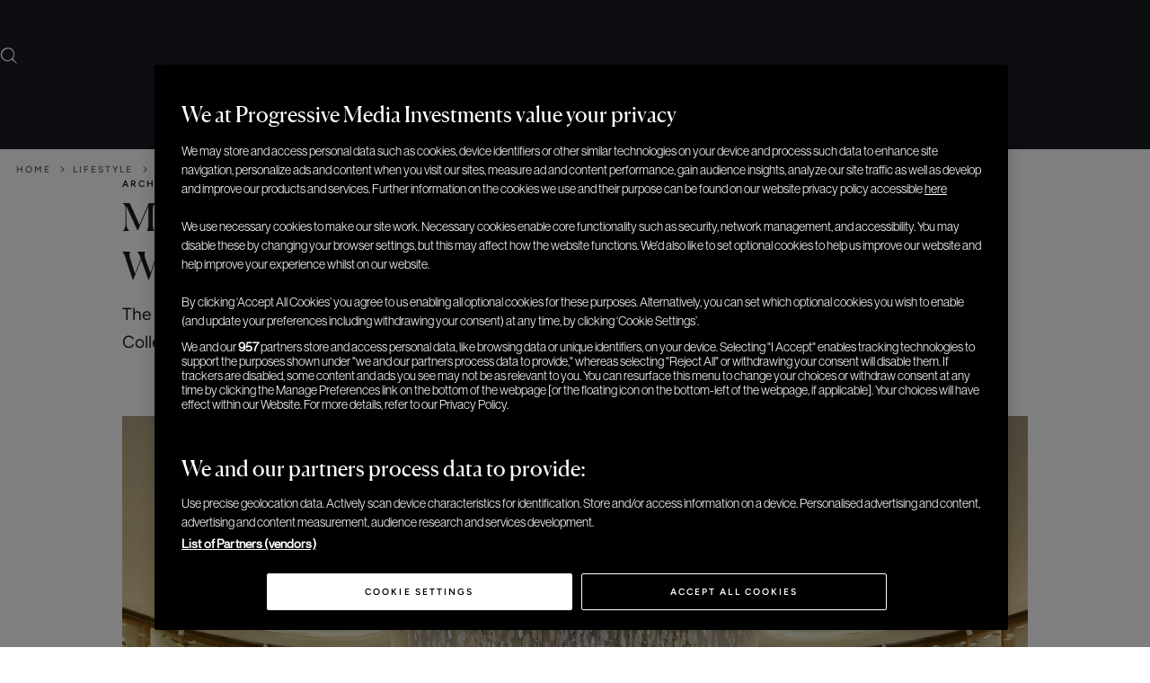

--- FILE ---
content_type: text/html; charset=UTF-8
request_url: https://elitetraveler.com/design-culture/architecture-interiors/mayfair-park-residences-blend-heritage-with-modernity
body_size: 55124
content:
<!DOCTYPE html>
<html lang="en-US" xmlns:og="http://opengraphprotocol.org/schema/" xmlns:fb="http://www.facebook.com/2008/fbml">

<head>
    <meta charset="UTF-8" /><script type="text/javascript">(window.NREUM||(NREUM={})).init={privacy:{cookies_enabled:true},ajax:{deny_list:["bam.nr-data.net"]},feature_flags:["soft_nav"],distributed_tracing:{enabled:true}};(window.NREUM||(NREUM={})).loader_config={agentID:"1120102500",accountID:"3591514",trustKey:"66686",xpid:"VwMOUFNSDBABVFdVAQEOV1YJ",licenseKey:"NRJS-1f89d26e2056c6daae0",applicationID:"1067609128",browserID:"1120102500"};;/*! For license information please see nr-loader-spa-1.308.0.min.js.LICENSE.txt */
(()=>{var e,t,r={384:(e,t,r)=>{"use strict";r.d(t,{NT:()=>a,US:()=>u,Zm:()=>o,bQ:()=>d,dV:()=>c,pV:()=>l});var n=r(6154),i=r(1863),s=r(1910);const a={beacon:"bam.nr-data.net",errorBeacon:"bam.nr-data.net"};function o(){return n.gm.NREUM||(n.gm.NREUM={}),void 0===n.gm.newrelic&&(n.gm.newrelic=n.gm.NREUM),n.gm.NREUM}function c(){let e=o();return e.o||(e.o={ST:n.gm.setTimeout,SI:n.gm.setImmediate||n.gm.setInterval,CT:n.gm.clearTimeout,XHR:n.gm.XMLHttpRequest,REQ:n.gm.Request,EV:n.gm.Event,PR:n.gm.Promise,MO:n.gm.MutationObserver,FETCH:n.gm.fetch,WS:n.gm.WebSocket},(0,s.i)(...Object.values(e.o))),e}function d(e,t){let r=o();r.initializedAgents??={},t.initializedAt={ms:(0,i.t)(),date:new Date},r.initializedAgents[e]=t}function u(e,t){o()[e]=t}function l(){return function(){let e=o();const t=e.info||{};e.info={beacon:a.beacon,errorBeacon:a.errorBeacon,...t}}(),function(){let e=o();const t=e.init||{};e.init={...t}}(),c(),function(){let e=o();const t=e.loader_config||{};e.loader_config={...t}}(),o()}},782:(e,t,r)=>{"use strict";r.d(t,{T:()=>n});const n=r(860).K7.pageViewTiming},860:(e,t,r)=>{"use strict";r.d(t,{$J:()=>u,K7:()=>c,P3:()=>d,XX:()=>i,Yy:()=>o,df:()=>s,qY:()=>n,v4:()=>a});const n="events",i="jserrors",s="browser/blobs",a="rum",o="browser/logs",c={ajax:"ajax",genericEvents:"generic_events",jserrors:i,logging:"logging",metrics:"metrics",pageAction:"page_action",pageViewEvent:"page_view_event",pageViewTiming:"page_view_timing",sessionReplay:"session_replay",sessionTrace:"session_trace",softNav:"soft_navigations",spa:"spa"},d={[c.pageViewEvent]:1,[c.pageViewTiming]:2,[c.metrics]:3,[c.jserrors]:4,[c.spa]:5,[c.ajax]:6,[c.sessionTrace]:7,[c.softNav]:8,[c.sessionReplay]:9,[c.logging]:10,[c.genericEvents]:11},u={[c.pageViewEvent]:a,[c.pageViewTiming]:n,[c.ajax]:n,[c.spa]:n,[c.softNav]:n,[c.metrics]:i,[c.jserrors]:i,[c.sessionTrace]:s,[c.sessionReplay]:s,[c.logging]:o,[c.genericEvents]:"ins"}},944:(e,t,r)=>{"use strict";r.d(t,{R:()=>i});var n=r(3241);function i(e,t){"function"==typeof console.debug&&(console.debug("New Relic Warning: https://github.com/newrelic/newrelic-browser-agent/blob/main/docs/warning-codes.md#".concat(e),t),(0,n.W)({agentIdentifier:null,drained:null,type:"data",name:"warn",feature:"warn",data:{code:e,secondary:t}}))}},993:(e,t,r)=>{"use strict";r.d(t,{A$:()=>s,ET:()=>a,TZ:()=>o,p_:()=>i});var n=r(860);const i={ERROR:"ERROR",WARN:"WARN",INFO:"INFO",DEBUG:"DEBUG",TRACE:"TRACE"},s={OFF:0,ERROR:1,WARN:2,INFO:3,DEBUG:4,TRACE:5},a="log",o=n.K7.logging},1541:(e,t,r)=>{"use strict";r.d(t,{U:()=>i,f:()=>n});const n={MFE:"MFE",BA:"BA"};function i(e,t){if(2!==t?.harvestEndpointVersion)return{};const r=t.agentRef.runtime.appMetadata.agents[0].entityGuid;return e?{"source.id":e.id,"source.name":e.name,"source.type":e.type,"parent.id":e.parent?.id||r,"parent.type":e.parent?.type||n.BA}:{"entity.guid":r,appId:t.agentRef.info.applicationID}}},1687:(e,t,r)=>{"use strict";r.d(t,{Ak:()=>d,Ze:()=>h,x3:()=>u});var n=r(3241),i=r(7836),s=r(3606),a=r(860),o=r(2646);const c={};function d(e,t){const r={staged:!1,priority:a.P3[t]||0};l(e),c[e].get(t)||c[e].set(t,r)}function u(e,t){e&&c[e]&&(c[e].get(t)&&c[e].delete(t),p(e,t,!1),c[e].size&&f(e))}function l(e){if(!e)throw new Error("agentIdentifier required");c[e]||(c[e]=new Map)}function h(e="",t="feature",r=!1){if(l(e),!e||!c[e].get(t)||r)return p(e,t);c[e].get(t).staged=!0,f(e)}function f(e){const t=Array.from(c[e]);t.every(([e,t])=>t.staged)&&(t.sort((e,t)=>e[1].priority-t[1].priority),t.forEach(([t])=>{c[e].delete(t),p(e,t)}))}function p(e,t,r=!0){const a=e?i.ee.get(e):i.ee,c=s.i.handlers;if(!a.aborted&&a.backlog&&c){if((0,n.W)({agentIdentifier:e,type:"lifecycle",name:"drain",feature:t}),r){const e=a.backlog[t],r=c[t];if(r){for(let t=0;e&&t<e.length;++t)g(e[t],r);Object.entries(r).forEach(([e,t])=>{Object.values(t||{}).forEach(t=>{t[0]?.on&&t[0]?.context()instanceof o.y&&t[0].on(e,t[1])})})}}a.isolatedBacklog||delete c[t],a.backlog[t]=null,a.emit("drain-"+t,[])}}function g(e,t){var r=e[1];Object.values(t[r]||{}).forEach(t=>{var r=e[0];if(t[0]===r){var n=t[1],i=e[3],s=e[2];n.apply(i,s)}})}},1738:(e,t,r)=>{"use strict";r.d(t,{U:()=>f,Y:()=>h});var n=r(3241),i=r(9908),s=r(1863),a=r(944),o=r(5701),c=r(3969),d=r(8362),u=r(860),l=r(4261);function h(e,t,r,s){const h=s||r;!h||h[e]&&h[e]!==d.d.prototype[e]||(h[e]=function(){(0,i.p)(c.xV,["API/"+e+"/called"],void 0,u.K7.metrics,r.ee),(0,n.W)({agentIdentifier:r.agentIdentifier,drained:!!o.B?.[r.agentIdentifier],type:"data",name:"api",feature:l.Pl+e,data:{}});try{return t.apply(this,arguments)}catch(e){(0,a.R)(23,e)}})}function f(e,t,r,n,a){const o=e.info;null===r?delete o.jsAttributes[t]:o.jsAttributes[t]=r,(a||null===r)&&(0,i.p)(l.Pl+n,[(0,s.t)(),t,r],void 0,"session",e.ee)}},1741:(e,t,r)=>{"use strict";r.d(t,{W:()=>s});var n=r(944),i=r(4261);class s{#e(e,...t){if(this[e]!==s.prototype[e])return this[e](...t);(0,n.R)(35,e)}addPageAction(e,t){return this.#e(i.hG,e,t)}register(e){return this.#e(i.eY,e)}recordCustomEvent(e,t){return this.#e(i.fF,e,t)}setPageViewName(e,t){return this.#e(i.Fw,e,t)}setCustomAttribute(e,t,r){return this.#e(i.cD,e,t,r)}noticeError(e,t){return this.#e(i.o5,e,t)}setUserId(e,t=!1){return this.#e(i.Dl,e,t)}setApplicationVersion(e){return this.#e(i.nb,e)}setErrorHandler(e){return this.#e(i.bt,e)}addRelease(e,t){return this.#e(i.k6,e,t)}log(e,t){return this.#e(i.$9,e,t)}start(){return this.#e(i.d3)}finished(e){return this.#e(i.BL,e)}recordReplay(){return this.#e(i.CH)}pauseReplay(){return this.#e(i.Tb)}addToTrace(e){return this.#e(i.U2,e)}setCurrentRouteName(e){return this.#e(i.PA,e)}interaction(e){return this.#e(i.dT,e)}wrapLogger(e,t,r){return this.#e(i.Wb,e,t,r)}measure(e,t){return this.#e(i.V1,e,t)}consent(e){return this.#e(i.Pv,e)}}},1863:(e,t,r)=>{"use strict";function n(){return Math.floor(performance.now())}r.d(t,{t:()=>n})},1910:(e,t,r)=>{"use strict";r.d(t,{i:()=>s});var n=r(944);const i=new Map;function s(...e){return e.every(e=>{if(i.has(e))return i.get(e);const t="function"==typeof e?e.toString():"",r=t.includes("[native code]"),s=t.includes("nrWrapper");return r||s||(0,n.R)(64,e?.name||t),i.set(e,r),r})}},2555:(e,t,r)=>{"use strict";r.d(t,{D:()=>o,f:()=>a});var n=r(384),i=r(8122);const s={beacon:n.NT.beacon,errorBeacon:n.NT.errorBeacon,licenseKey:void 0,applicationID:void 0,sa:void 0,queueTime:void 0,applicationTime:void 0,ttGuid:void 0,user:void 0,account:void 0,product:void 0,extra:void 0,jsAttributes:{},userAttributes:void 0,atts:void 0,transactionName:void 0,tNamePlain:void 0};function a(e){try{return!!e.licenseKey&&!!e.errorBeacon&&!!e.applicationID}catch(e){return!1}}const o=e=>(0,i.a)(e,s)},2614:(e,t,r)=>{"use strict";r.d(t,{BB:()=>a,H3:()=>n,g:()=>d,iL:()=>c,tS:()=>o,uh:()=>i,wk:()=>s});const n="NRBA",i="SESSION",s=144e5,a=18e5,o={STARTED:"session-started",PAUSE:"session-pause",RESET:"session-reset",RESUME:"session-resume",UPDATE:"session-update"},c={SAME_TAB:"same-tab",CROSS_TAB:"cross-tab"},d={OFF:0,FULL:1,ERROR:2}},2646:(e,t,r)=>{"use strict";r.d(t,{y:()=>n});class n{constructor(e){this.contextId=e}}},2843:(e,t,r)=>{"use strict";r.d(t,{G:()=>s,u:()=>i});var n=r(3878);function i(e,t=!1,r,i){(0,n.DD)("visibilitychange",function(){if(t)return void("hidden"===document.visibilityState&&e());e(document.visibilityState)},r,i)}function s(e,t,r){(0,n.sp)("pagehide",e,t,r)}},3241:(e,t,r)=>{"use strict";r.d(t,{W:()=>s});var n=r(6154);const i="newrelic";function s(e={}){try{n.gm.dispatchEvent(new CustomEvent(i,{detail:e}))}catch(e){}}},3304:(e,t,r)=>{"use strict";r.d(t,{A:()=>s});var n=r(7836);const i=()=>{const e=new WeakSet;return(t,r)=>{if("object"==typeof r&&null!==r){if(e.has(r))return;e.add(r)}return r}};function s(e){try{return JSON.stringify(e,i())??""}catch(e){try{n.ee.emit("internal-error",[e])}catch(e){}return""}}},3333:(e,t,r)=>{"use strict";r.d(t,{$v:()=>u,TZ:()=>n,Xh:()=>c,Zp:()=>i,kd:()=>d,mq:()=>o,nf:()=>a,qN:()=>s});const n=r(860).K7.genericEvents,i=["auxclick","click","copy","keydown","paste","scrollend"],s=["focus","blur"],a=4,o=1e3,c=2e3,d=["PageAction","UserAction","BrowserPerformance"],u={RESOURCES:"experimental.resources",REGISTER:"register"}},3434:(e,t,r)=>{"use strict";r.d(t,{Jt:()=>s,YM:()=>d});var n=r(7836),i=r(5607);const s="nr@original:".concat(i.W),a=50;var o=Object.prototype.hasOwnProperty,c=!1;function d(e,t){return e||(e=n.ee),r.inPlace=function(e,t,n,i,s){n||(n="");const a="-"===n.charAt(0);for(let o=0;o<t.length;o++){const c=t[o],d=e[c];l(d)||(e[c]=r(d,a?c+n:n,i,c,s))}},r.flag=s,r;function r(t,r,n,c,d){return l(t)?t:(r||(r=""),nrWrapper[s]=t,function(e,t,r){if(Object.defineProperty&&Object.keys)try{return Object.keys(e).forEach(function(r){Object.defineProperty(t,r,{get:function(){return e[r]},set:function(t){return e[r]=t,t}})}),t}catch(e){u([e],r)}for(var n in e)o.call(e,n)&&(t[n]=e[n])}(t,nrWrapper,e),nrWrapper);function nrWrapper(){var s,o,l,h;let f;try{o=this,s=[...arguments],l="function"==typeof n?n(s,o):n||{}}catch(t){u([t,"",[s,o,c],l],e)}i(r+"start",[s,o,c],l,d);const p=performance.now();let g;try{return h=t.apply(o,s),g=performance.now(),h}catch(e){throw g=performance.now(),i(r+"err",[s,o,e],l,d),f=e,f}finally{const e=g-p,t={start:p,end:g,duration:e,isLongTask:e>=a,methodName:c,thrownError:f};t.isLongTask&&i("long-task",[t,o],l,d),i(r+"end",[s,o,h],l,d)}}}function i(r,n,i,s){if(!c||t){var a=c;c=!0;try{e.emit(r,n,i,t,s)}catch(t){u([t,r,n,i],e)}c=a}}}function u(e,t){t||(t=n.ee);try{t.emit("internal-error",e)}catch(e){}}function l(e){return!(e&&"function"==typeof e&&e.apply&&!e[s])}},3606:(e,t,r)=>{"use strict";r.d(t,{i:()=>s});var n=r(9908);s.on=a;var i=s.handlers={};function s(e,t,r,s){a(s||n.d,i,e,t,r)}function a(e,t,r,i,s){s||(s="feature"),e||(e=n.d);var a=t[s]=t[s]||{};(a[r]=a[r]||[]).push([e,i])}},3738:(e,t,r)=>{"use strict";r.d(t,{He:()=>i,Kp:()=>o,Lc:()=>d,Rz:()=>u,TZ:()=>n,bD:()=>s,d3:()=>a,jx:()=>l,sl:()=>h,uP:()=>c});const n=r(860).K7.sessionTrace,i="bstResource",s="resource",a="-start",o="-end",c="fn"+a,d="fn"+o,u="pushState",l=1e3,h=3e4},3785:(e,t,r)=>{"use strict";r.d(t,{R:()=>c,b:()=>d});var n=r(9908),i=r(1863),s=r(860),a=r(3969),o=r(993);function c(e,t,r={},c=o.p_.INFO,d=!0,u,l=(0,i.t)()){(0,n.p)(a.xV,["API/logging/".concat(c.toLowerCase(),"/called")],void 0,s.K7.metrics,e),(0,n.p)(o.ET,[l,t,r,c,d,u],void 0,s.K7.logging,e)}function d(e){return"string"==typeof e&&Object.values(o.p_).some(t=>t===e.toUpperCase().trim())}},3878:(e,t,r)=>{"use strict";function n(e,t){return{capture:e,passive:!1,signal:t}}function i(e,t,r=!1,i){window.addEventListener(e,t,n(r,i))}function s(e,t,r=!1,i){document.addEventListener(e,t,n(r,i))}r.d(t,{DD:()=>s,jT:()=>n,sp:()=>i})},3962:(e,t,r)=>{"use strict";r.d(t,{AM:()=>a,O2:()=>l,OV:()=>s,Qu:()=>h,TZ:()=>c,ih:()=>f,pP:()=>o,t1:()=>u,tC:()=>i,wD:()=>d});var n=r(860);const i=["click","keydown","submit"],s="popstate",a="api",o="initialPageLoad",c=n.K7.softNav,d=5e3,u=500,l={INITIAL_PAGE_LOAD:"",ROUTE_CHANGE:1,UNSPECIFIED:2},h={INTERACTION:1,AJAX:2,CUSTOM_END:3,CUSTOM_TRACER:4},f={IP:"in progress",PF:"pending finish",FIN:"finished",CAN:"cancelled"}},3969:(e,t,r)=>{"use strict";r.d(t,{TZ:()=>n,XG:()=>o,rs:()=>i,xV:()=>a,z_:()=>s});const n=r(860).K7.metrics,i="sm",s="cm",a="storeSupportabilityMetrics",o="storeEventMetrics"},4234:(e,t,r)=>{"use strict";r.d(t,{W:()=>s});var n=r(7836),i=r(1687);class s{constructor(e,t){this.agentIdentifier=e,this.ee=n.ee.get(e),this.featureName=t,this.blocked=!1}deregisterDrain(){(0,i.x3)(this.agentIdentifier,this.featureName)}}},4261:(e,t,r)=>{"use strict";r.d(t,{$9:()=>u,BL:()=>c,CH:()=>p,Dl:()=>R,Fw:()=>w,PA:()=>v,Pl:()=>n,Pv:()=>A,Tb:()=>h,U2:()=>a,V1:()=>E,Wb:()=>T,bt:()=>y,cD:()=>b,d3:()=>x,dT:()=>d,eY:()=>g,fF:()=>f,hG:()=>s,hw:()=>i,k6:()=>o,nb:()=>m,o5:()=>l});const n="api-",i=n+"ixn-",s="addPageAction",a="addToTrace",o="addRelease",c="finished",d="interaction",u="log",l="noticeError",h="pauseReplay",f="recordCustomEvent",p="recordReplay",g="register",m="setApplicationVersion",v="setCurrentRouteName",b="setCustomAttribute",y="setErrorHandler",w="setPageViewName",R="setUserId",x="start",T="wrapLogger",E="measure",A="consent"},5205:(e,t,r)=>{"use strict";r.d(t,{j:()=>S});var n=r(384),i=r(1741);var s=r(2555),a=r(3333);const o=e=>{if(!e||"string"!=typeof e)return!1;try{document.createDocumentFragment().querySelector(e)}catch{return!1}return!0};var c=r(2614),d=r(944),u=r(8122);const l="[data-nr-mask]",h=e=>(0,u.a)(e,(()=>{const e={feature_flags:[],experimental:{allow_registered_children:!1,resources:!1},mask_selector:"*",block_selector:"[data-nr-block]",mask_input_options:{color:!1,date:!1,"datetime-local":!1,email:!1,month:!1,number:!1,range:!1,search:!1,tel:!1,text:!1,time:!1,url:!1,week:!1,textarea:!1,select:!1,password:!0}};return{ajax:{deny_list:void 0,block_internal:!0,enabled:!0,autoStart:!0},api:{get allow_registered_children(){return e.feature_flags.includes(a.$v.REGISTER)||e.experimental.allow_registered_children},set allow_registered_children(t){e.experimental.allow_registered_children=t},duplicate_registered_data:!1},browser_consent_mode:{enabled:!1},distributed_tracing:{enabled:void 0,exclude_newrelic_header:void 0,cors_use_newrelic_header:void 0,cors_use_tracecontext_headers:void 0,allowed_origins:void 0},get feature_flags(){return e.feature_flags},set feature_flags(t){e.feature_flags=t},generic_events:{enabled:!0,autoStart:!0},harvest:{interval:30},jserrors:{enabled:!0,autoStart:!0},logging:{enabled:!0,autoStart:!0},metrics:{enabled:!0,autoStart:!0},obfuscate:void 0,page_action:{enabled:!0},page_view_event:{enabled:!0,autoStart:!0},page_view_timing:{enabled:!0,autoStart:!0},performance:{capture_marks:!1,capture_measures:!1,capture_detail:!0,resources:{get enabled(){return e.feature_flags.includes(a.$v.RESOURCES)||e.experimental.resources},set enabled(t){e.experimental.resources=t},asset_types:[],first_party_domains:[],ignore_newrelic:!0}},privacy:{cookies_enabled:!0},proxy:{assets:void 0,beacon:void 0},session:{expiresMs:c.wk,inactiveMs:c.BB},session_replay:{autoStart:!0,enabled:!1,preload:!1,sampling_rate:10,error_sampling_rate:100,collect_fonts:!1,inline_images:!1,fix_stylesheets:!0,mask_all_inputs:!0,get mask_text_selector(){return e.mask_selector},set mask_text_selector(t){o(t)?e.mask_selector="".concat(t,",").concat(l):""===t||null===t?e.mask_selector=l:(0,d.R)(5,t)},get block_class(){return"nr-block"},get ignore_class(){return"nr-ignore"},get mask_text_class(){return"nr-mask"},get block_selector(){return e.block_selector},set block_selector(t){o(t)?e.block_selector+=",".concat(t):""!==t&&(0,d.R)(6,t)},get mask_input_options(){return e.mask_input_options},set mask_input_options(t){t&&"object"==typeof t?e.mask_input_options={...t,password:!0}:(0,d.R)(7,t)}},session_trace:{enabled:!0,autoStart:!0},soft_navigations:{enabled:!0,autoStart:!0},spa:{enabled:!0,autoStart:!0},ssl:void 0,user_actions:{enabled:!0,elementAttributes:["id","className","tagName","type"]}}})());var f=r(6154),p=r(9324);let g=0;const m={buildEnv:p.F3,distMethod:p.Xs,version:p.xv,originTime:f.WN},v={consented:!1},b={appMetadata:{},get consented(){return this.session?.state?.consent||v.consented},set consented(e){v.consented=e},customTransaction:void 0,denyList:void 0,disabled:!1,harvester:void 0,isolatedBacklog:!1,isRecording:!1,loaderType:void 0,maxBytes:3e4,obfuscator:void 0,onerror:void 0,ptid:void 0,releaseIds:{},session:void 0,timeKeeper:void 0,registeredEntities:[],jsAttributesMetadata:{bytes:0},get harvestCount(){return++g}},y=e=>{const t=(0,u.a)(e,b),r=Object.keys(m).reduce((e,t)=>(e[t]={value:m[t],writable:!1,configurable:!0,enumerable:!0},e),{});return Object.defineProperties(t,r)};var w=r(5701);const R=e=>{const t=e.startsWith("http");e+="/",r.p=t?e:"https://"+e};var x=r(7836),T=r(3241);const E={accountID:void 0,trustKey:void 0,agentID:void 0,licenseKey:void 0,applicationID:void 0,xpid:void 0},A=e=>(0,u.a)(e,E),_=new Set;function S(e,t={},r,a){let{init:o,info:c,loader_config:d,runtime:u={},exposed:l=!0}=t;if(!c){const e=(0,n.pV)();o=e.init,c=e.info,d=e.loader_config}e.init=h(o||{}),e.loader_config=A(d||{}),c.jsAttributes??={},f.bv&&(c.jsAttributes.isWorker=!0),e.info=(0,s.D)(c);const p=e.init,g=[c.beacon,c.errorBeacon];_.has(e.agentIdentifier)||(p.proxy.assets&&(R(p.proxy.assets),g.push(p.proxy.assets)),p.proxy.beacon&&g.push(p.proxy.beacon),e.beacons=[...g],function(e){const t=(0,n.pV)();Object.getOwnPropertyNames(i.W.prototype).forEach(r=>{const n=i.W.prototype[r];if("function"!=typeof n||"constructor"===n)return;let s=t[r];e[r]&&!1!==e.exposed&&"micro-agent"!==e.runtime?.loaderType&&(t[r]=(...t)=>{const n=e[r](...t);return s?s(...t):n})})}(e),(0,n.US)("activatedFeatures",w.B)),u.denyList=[...p.ajax.deny_list||[],...p.ajax.block_internal?g:[]],u.ptid=e.agentIdentifier,u.loaderType=r,e.runtime=y(u),_.has(e.agentIdentifier)||(e.ee=x.ee.get(e.agentIdentifier),e.exposed=l,(0,T.W)({agentIdentifier:e.agentIdentifier,drained:!!w.B?.[e.agentIdentifier],type:"lifecycle",name:"initialize",feature:void 0,data:e.config})),_.add(e.agentIdentifier)}},5270:(e,t,r)=>{"use strict";r.d(t,{Aw:()=>a,SR:()=>s,rF:()=>o});var n=r(384),i=r(7767);function s(e){return!!(0,n.dV)().o.MO&&(0,i.V)(e)&&!0===e?.session_trace.enabled}function a(e){return!0===e?.session_replay.preload&&s(e)}function o(e,t){try{if("string"==typeof t?.type){if("password"===t.type.toLowerCase())return"*".repeat(e?.length||0);if(void 0!==t?.dataset?.nrUnmask||t?.classList?.contains("nr-unmask"))return e}}catch(e){}return"string"==typeof e?e.replace(/[\S]/g,"*"):"*".repeat(e?.length||0)}},5289:(e,t,r)=>{"use strict";r.d(t,{GG:()=>a,Qr:()=>c,sB:()=>o});var n=r(3878),i=r(6389);function s(){return"undefined"==typeof document||"complete"===document.readyState}function a(e,t){if(s())return e();const r=(0,i.J)(e),a=setInterval(()=>{s()&&(clearInterval(a),r())},500);(0,n.sp)("load",r,t)}function o(e){if(s())return e();(0,n.DD)("DOMContentLoaded",e)}function c(e){if(s())return e();(0,n.sp)("popstate",e)}},5607:(e,t,r)=>{"use strict";r.d(t,{W:()=>n});const n=(0,r(9566).bz)()},5701:(e,t,r)=>{"use strict";r.d(t,{B:()=>s,t:()=>a});var n=r(3241);const i=new Set,s={};function a(e,t){const r=t.agentIdentifier;s[r]??={},e&&"object"==typeof e&&(i.has(r)||(t.ee.emit("rumresp",[e]),s[r]=e,i.add(r),(0,n.W)({agentIdentifier:r,loaded:!0,drained:!0,type:"lifecycle",name:"load",feature:void 0,data:e})))}},6154:(e,t,r)=>{"use strict";r.d(t,{OF:()=>d,RI:()=>i,WN:()=>h,bv:()=>s,eN:()=>f,gm:()=>a,lR:()=>l,m:()=>c,mw:()=>o,sb:()=>u});var n=r(1863);const i="undefined"!=typeof window&&!!window.document,s="undefined"!=typeof WorkerGlobalScope&&("undefined"!=typeof self&&self instanceof WorkerGlobalScope&&self.navigator instanceof WorkerNavigator||"undefined"!=typeof globalThis&&globalThis instanceof WorkerGlobalScope&&globalThis.navigator instanceof WorkerNavigator),a=i?window:"undefined"!=typeof WorkerGlobalScope&&("undefined"!=typeof self&&self instanceof WorkerGlobalScope&&self||"undefined"!=typeof globalThis&&globalThis instanceof WorkerGlobalScope&&globalThis),o=Boolean("hidden"===a?.document?.visibilityState),c=""+a?.location,d=/iPad|iPhone|iPod/.test(a.navigator?.userAgent),u=d&&"undefined"==typeof SharedWorker,l=(()=>{const e=a.navigator?.userAgent?.match(/Firefox[/\s](\d+\.\d+)/);return Array.isArray(e)&&e.length>=2?+e[1]:0})(),h=Date.now()-(0,n.t)(),f=()=>"undefined"!=typeof PerformanceNavigationTiming&&a?.performance?.getEntriesByType("navigation")?.[0]?.responseStart},6344:(e,t,r)=>{"use strict";r.d(t,{BB:()=>u,Qb:()=>l,TZ:()=>i,Ug:()=>a,Vh:()=>s,_s:()=>o,bc:()=>d,yP:()=>c});var n=r(2614);const i=r(860).K7.sessionReplay,s="errorDuringReplay",a=.12,o={DomContentLoaded:0,Load:1,FullSnapshot:2,IncrementalSnapshot:3,Meta:4,Custom:5},c={[n.g.ERROR]:15e3,[n.g.FULL]:3e5,[n.g.OFF]:0},d={RESET:{message:"Session was reset",sm:"Reset"},IMPORT:{message:"Recorder failed to import",sm:"Import"},TOO_MANY:{message:"429: Too Many Requests",sm:"Too-Many"},TOO_BIG:{message:"Payload was too large",sm:"Too-Big"},CROSS_TAB:{message:"Session Entity was set to OFF on another tab",sm:"Cross-Tab"},ENTITLEMENTS:{message:"Session Replay is not allowed and will not be started",sm:"Entitlement"}},u=5e3,l={API:"api",RESUME:"resume",SWITCH_TO_FULL:"switchToFull",INITIALIZE:"initialize",PRELOAD:"preload"}},6389:(e,t,r)=>{"use strict";function n(e,t=500,r={}){const n=r?.leading||!1;let i;return(...r)=>{n&&void 0===i&&(e.apply(this,r),i=setTimeout(()=>{i=clearTimeout(i)},t)),n||(clearTimeout(i),i=setTimeout(()=>{e.apply(this,r)},t))}}function i(e){let t=!1;return(...r)=>{t||(t=!0,e.apply(this,r))}}r.d(t,{J:()=>i,s:()=>n})},6630:(e,t,r)=>{"use strict";r.d(t,{T:()=>n});const n=r(860).K7.pageViewEvent},6774:(e,t,r)=>{"use strict";r.d(t,{T:()=>n});const n=r(860).K7.jserrors},7295:(e,t,r)=>{"use strict";r.d(t,{Xv:()=>a,gX:()=>i,iW:()=>s});var n=[];function i(e){if(!e||s(e))return!1;if(0===n.length)return!0;if("*"===n[0].hostname)return!1;for(var t=0;t<n.length;t++){var r=n[t];if(r.hostname.test(e.hostname)&&r.pathname.test(e.pathname))return!1}return!0}function s(e){return void 0===e.hostname}function a(e){if(n=[],e&&e.length)for(var t=0;t<e.length;t++){let r=e[t];if(!r)continue;if("*"===r)return void(n=[{hostname:"*"}]);0===r.indexOf("http://")?r=r.substring(7):0===r.indexOf("https://")&&(r=r.substring(8));const i=r.indexOf("/");let s,a;i>0?(s=r.substring(0,i),a=r.substring(i)):(s=r,a="*");let[c]=s.split(":");n.push({hostname:o(c),pathname:o(a,!0)})}}function o(e,t=!1){const r=e.replace(/[.+?^${}()|[\]\\]/g,e=>"\\"+e).replace(/\*/g,".*?");return new RegExp((t?"^":"")+r+"$")}},7485:(e,t,r)=>{"use strict";r.d(t,{D:()=>i});var n=r(6154);function i(e){if(0===(e||"").indexOf("data:"))return{protocol:"data"};try{const t=new URL(e,location.href),r={port:t.port,hostname:t.hostname,pathname:t.pathname,search:t.search,protocol:t.protocol.slice(0,t.protocol.indexOf(":")),sameOrigin:t.protocol===n.gm?.location?.protocol&&t.host===n.gm?.location?.host};return r.port&&""!==r.port||("http:"===t.protocol&&(r.port="80"),"https:"===t.protocol&&(r.port="443")),r.pathname&&""!==r.pathname?r.pathname.startsWith("/")||(r.pathname="/".concat(r.pathname)):r.pathname="/",r}catch(e){return{}}}},7699:(e,t,r)=>{"use strict";r.d(t,{It:()=>s,KC:()=>o,No:()=>i,qh:()=>a});var n=r(860);const i=16e3,s=1e6,a="SESSION_ERROR",o={[n.K7.logging]:!0,[n.K7.genericEvents]:!1,[n.K7.jserrors]:!1,[n.K7.ajax]:!1}},7767:(e,t,r)=>{"use strict";r.d(t,{V:()=>i});var n=r(6154);const i=e=>n.RI&&!0===e?.privacy.cookies_enabled},7836:(e,t,r)=>{"use strict";r.d(t,{P:()=>o,ee:()=>c});var n=r(384),i=r(8990),s=r(2646),a=r(5607);const o="nr@context:".concat(a.W),c=function e(t,r){var n={},a={},u={},l=!1;try{l=16===r.length&&d.initializedAgents?.[r]?.runtime.isolatedBacklog}catch(e){}var h={on:p,addEventListener:p,removeEventListener:function(e,t){var r=n[e];if(!r)return;for(var i=0;i<r.length;i++)r[i]===t&&r.splice(i,1)},emit:function(e,r,n,i,s){!1!==s&&(s=!0);if(c.aborted&&!i)return;t&&s&&t.emit(e,r,n);var o=f(n);g(e).forEach(e=>{e.apply(o,r)});var d=v()[a[e]];d&&d.push([h,e,r,o]);return o},get:m,listeners:g,context:f,buffer:function(e,t){const r=v();if(t=t||"feature",h.aborted)return;Object.entries(e||{}).forEach(([e,n])=>{a[n]=t,t in r||(r[t]=[])})},abort:function(){h._aborted=!0,Object.keys(h.backlog).forEach(e=>{delete h.backlog[e]})},isBuffering:function(e){return!!v()[a[e]]},debugId:r,backlog:l?{}:t&&"object"==typeof t.backlog?t.backlog:{},isolatedBacklog:l};return Object.defineProperty(h,"aborted",{get:()=>{let e=h._aborted||!1;return e||(t&&(e=t.aborted),e)}}),h;function f(e){return e&&e instanceof s.y?e:e?(0,i.I)(e,o,()=>new s.y(o)):new s.y(o)}function p(e,t){n[e]=g(e).concat(t)}function g(e){return n[e]||[]}function m(t){return u[t]=u[t]||e(h,t)}function v(){return h.backlog}}(void 0,"globalEE"),d=(0,n.Zm)();d.ee||(d.ee=c)},8122:(e,t,r)=>{"use strict";r.d(t,{a:()=>i});var n=r(944);function i(e,t){try{if(!e||"object"!=typeof e)return(0,n.R)(3);if(!t||"object"!=typeof t)return(0,n.R)(4);const r=Object.create(Object.getPrototypeOf(t),Object.getOwnPropertyDescriptors(t)),s=0===Object.keys(r).length?e:r;for(let a in s)if(void 0!==e[a])try{if(null===e[a]){r[a]=null;continue}Array.isArray(e[a])&&Array.isArray(t[a])?r[a]=Array.from(new Set([...e[a],...t[a]])):"object"==typeof e[a]&&"object"==typeof t[a]?r[a]=i(e[a],t[a]):r[a]=e[a]}catch(e){r[a]||(0,n.R)(1,e)}return r}catch(e){(0,n.R)(2,e)}}},8139:(e,t,r)=>{"use strict";r.d(t,{u:()=>h});var n=r(7836),i=r(3434),s=r(8990),a=r(6154);const o={},c=a.gm.XMLHttpRequest,d="addEventListener",u="removeEventListener",l="nr@wrapped:".concat(n.P);function h(e){var t=function(e){return(e||n.ee).get("events")}(e);if(o[t.debugId]++)return t;o[t.debugId]=1;var r=(0,i.YM)(t,!0);function h(e){r.inPlace(e,[d,u],"-",p)}function p(e,t){return e[1]}return"getPrototypeOf"in Object&&(a.RI&&f(document,h),c&&f(c.prototype,h),f(a.gm,h)),t.on(d+"-start",function(e,t){var n=e[1];if(null!==n&&("function"==typeof n||"object"==typeof n)&&"newrelic"!==e[0]){var i=(0,s.I)(n,l,function(){var e={object:function(){if("function"!=typeof n.handleEvent)return;return n.handleEvent.apply(n,arguments)},function:n}[typeof n];return e?r(e,"fn-",null,e.name||"anonymous"):n});this.wrapped=e[1]=i}}),t.on(u+"-start",function(e){e[1]=this.wrapped||e[1]}),t}function f(e,t,...r){let n=e;for(;"object"==typeof n&&!Object.prototype.hasOwnProperty.call(n,d);)n=Object.getPrototypeOf(n);n&&t(n,...r)}},8362:(e,t,r)=>{"use strict";r.d(t,{d:()=>s});var n=r(9566),i=r(1741);class s extends i.W{agentIdentifier=(0,n.LA)(16)}},8374:(e,t,r)=>{r.nc=(()=>{try{return document?.currentScript?.nonce}catch(e){}return""})()},8990:(e,t,r)=>{"use strict";r.d(t,{I:()=>i});var n=Object.prototype.hasOwnProperty;function i(e,t,r){if(n.call(e,t))return e[t];var i=r();if(Object.defineProperty&&Object.keys)try{return Object.defineProperty(e,t,{value:i,writable:!0,enumerable:!1}),i}catch(e){}return e[t]=i,i}},9119:(e,t,r)=>{"use strict";r.d(t,{L:()=>s});var n=/([^?#]*)[^#]*(#[^?]*|$).*/,i=/([^?#]*)().*/;function s(e,t){return e?e.replace(t?n:i,"$1$2"):e}},9300:(e,t,r)=>{"use strict";r.d(t,{T:()=>n});const n=r(860).K7.ajax},9324:(e,t,r)=>{"use strict";r.d(t,{AJ:()=>a,F3:()=>i,Xs:()=>s,Yq:()=>o,xv:()=>n});const n="1.308.0",i="PROD",s="CDN",a="@newrelic/rrweb",o="1.0.1"},9566:(e,t,r)=>{"use strict";r.d(t,{LA:()=>o,ZF:()=>c,bz:()=>a,el:()=>d});var n=r(6154);const i="xxxxxxxx-xxxx-4xxx-yxxx-xxxxxxxxxxxx";function s(e,t){return e?15&e[t]:16*Math.random()|0}function a(){const e=n.gm?.crypto||n.gm?.msCrypto;let t,r=0;return e&&e.getRandomValues&&(t=e.getRandomValues(new Uint8Array(30))),i.split("").map(e=>"x"===e?s(t,r++).toString(16):"y"===e?(3&s()|8).toString(16):e).join("")}function o(e){const t=n.gm?.crypto||n.gm?.msCrypto;let r,i=0;t&&t.getRandomValues&&(r=t.getRandomValues(new Uint8Array(e)));const a=[];for(var o=0;o<e;o++)a.push(s(r,i++).toString(16));return a.join("")}function c(){return o(16)}function d(){return o(32)}},9908:(e,t,r)=>{"use strict";r.d(t,{d:()=>n,p:()=>i});var n=r(7836).ee.get("handle");function i(e,t,r,i,s){s?(s.buffer([e],i),s.emit(e,t,r)):(n.buffer([e],i),n.emit(e,t,r))}}},n={};function i(e){var t=n[e];if(void 0!==t)return t.exports;var s=n[e]={exports:{}};return r[e](s,s.exports,i),s.exports}i.m=r,i.d=(e,t)=>{for(var r in t)i.o(t,r)&&!i.o(e,r)&&Object.defineProperty(e,r,{enumerable:!0,get:t[r]})},i.f={},i.e=e=>Promise.all(Object.keys(i.f).reduce((t,r)=>(i.f[r](e,t),t),[])),i.u=e=>({212:"nr-spa-compressor",249:"nr-spa-recorder",478:"nr-spa"}[e]+"-1.308.0.min.js"),i.o=(e,t)=>Object.prototype.hasOwnProperty.call(e,t),e={},t="NRBA-1.308.0.PROD:",i.l=(r,n,s,a)=>{if(e[r])e[r].push(n);else{var o,c;if(void 0!==s)for(var d=document.getElementsByTagName("script"),u=0;u<d.length;u++){var l=d[u];if(l.getAttribute("src")==r||l.getAttribute("data-webpack")==t+s){o=l;break}}if(!o){c=!0;var h={478:"sha512-RSfSVnmHk59T/uIPbdSE0LPeqcEdF4/+XhfJdBuccH5rYMOEZDhFdtnh6X6nJk7hGpzHd9Ujhsy7lZEz/ORYCQ==",249:"sha512-ehJXhmntm85NSqW4MkhfQqmeKFulra3klDyY0OPDUE+sQ3GokHlPh1pmAzuNy//3j4ac6lzIbmXLvGQBMYmrkg==",212:"sha512-B9h4CR46ndKRgMBcK+j67uSR2RCnJfGefU+A7FrgR/k42ovXy5x/MAVFiSvFxuVeEk/pNLgvYGMp1cBSK/G6Fg=="};(o=document.createElement("script")).charset="utf-8",i.nc&&o.setAttribute("nonce",i.nc),o.setAttribute("data-webpack",t+s),o.src=r,0!==o.src.indexOf(window.location.origin+"/")&&(o.crossOrigin="anonymous"),h[a]&&(o.integrity=h[a])}e[r]=[n];var f=(t,n)=>{o.onerror=o.onload=null,clearTimeout(p);var i=e[r];if(delete e[r],o.parentNode&&o.parentNode.removeChild(o),i&&i.forEach(e=>e(n)),t)return t(n)},p=setTimeout(f.bind(null,void 0,{type:"timeout",target:o}),12e4);o.onerror=f.bind(null,o.onerror),o.onload=f.bind(null,o.onload),c&&document.head.appendChild(o)}},i.r=e=>{"undefined"!=typeof Symbol&&Symbol.toStringTag&&Object.defineProperty(e,Symbol.toStringTag,{value:"Module"}),Object.defineProperty(e,"__esModule",{value:!0})},i.p="https://js-agent.newrelic.com/",(()=>{var e={38:0,788:0};i.f.j=(t,r)=>{var n=i.o(e,t)?e[t]:void 0;if(0!==n)if(n)r.push(n[2]);else{var s=new Promise((r,i)=>n=e[t]=[r,i]);r.push(n[2]=s);var a=i.p+i.u(t),o=new Error;i.l(a,r=>{if(i.o(e,t)&&(0!==(n=e[t])&&(e[t]=void 0),n)){var s=r&&("load"===r.type?"missing":r.type),a=r&&r.target&&r.target.src;o.message="Loading chunk "+t+" failed: ("+s+": "+a+")",o.name="ChunkLoadError",o.type=s,o.request=a,n[1](o)}},"chunk-"+t,t)}};var t=(t,r)=>{var n,s,[a,o,c]=r,d=0;if(a.some(t=>0!==e[t])){for(n in o)i.o(o,n)&&(i.m[n]=o[n]);if(c)c(i)}for(t&&t(r);d<a.length;d++)s=a[d],i.o(e,s)&&e[s]&&e[s][0](),e[s]=0},r=self["webpackChunk:NRBA-1.308.0.PROD"]=self["webpackChunk:NRBA-1.308.0.PROD"]||[];r.forEach(t.bind(null,0)),r.push=t.bind(null,r.push.bind(r))})(),(()=>{"use strict";i(8374);var e=i(8362),t=i(860);const r=Object.values(t.K7);var n=i(5205);var s=i(9908),a=i(1863),o=i(4261),c=i(1738);var d=i(1687),u=i(4234),l=i(5289),h=i(6154),f=i(944),p=i(5270),g=i(7767),m=i(6389),v=i(7699);class b extends u.W{constructor(e,t){super(e.agentIdentifier,t),this.agentRef=e,this.abortHandler=void 0,this.featAggregate=void 0,this.loadedSuccessfully=void 0,this.onAggregateImported=new Promise(e=>{this.loadedSuccessfully=e}),this.deferred=Promise.resolve(),!1===e.init[this.featureName].autoStart?this.deferred=new Promise((t,r)=>{this.ee.on("manual-start-all",(0,m.J)(()=>{(0,d.Ak)(e.agentIdentifier,this.featureName),t()}))}):(0,d.Ak)(e.agentIdentifier,t)}importAggregator(e,t,r={}){if(this.featAggregate)return;const n=async()=>{let n;await this.deferred;try{if((0,g.V)(e.init)){const{setupAgentSession:t}=await i.e(478).then(i.bind(i,8766));n=t(e)}}catch(e){(0,f.R)(20,e),this.ee.emit("internal-error",[e]),(0,s.p)(v.qh,[e],void 0,this.featureName,this.ee)}try{if(!this.#t(this.featureName,n,e.init))return(0,d.Ze)(this.agentIdentifier,this.featureName),void this.loadedSuccessfully(!1);const{Aggregate:i}=await t();this.featAggregate=new i(e,r),e.runtime.harvester.initializedAggregates.push(this.featAggregate),this.loadedSuccessfully(!0)}catch(e){(0,f.R)(34,e),this.abortHandler?.(),(0,d.Ze)(this.agentIdentifier,this.featureName,!0),this.loadedSuccessfully(!1),this.ee&&this.ee.abort()}};h.RI?(0,l.GG)(()=>n(),!0):n()}#t(e,r,n){if(this.blocked)return!1;switch(e){case t.K7.sessionReplay:return(0,p.SR)(n)&&!!r;case t.K7.sessionTrace:return!!r;default:return!0}}}var y=i(6630),w=i(2614),R=i(3241);class x extends b{static featureName=y.T;constructor(e){var t;super(e,y.T),this.setupInspectionEvents(e.agentIdentifier),t=e,(0,c.Y)(o.Fw,function(e,r){"string"==typeof e&&("/"!==e.charAt(0)&&(e="/"+e),t.runtime.customTransaction=(r||"http://custom.transaction")+e,(0,s.p)(o.Pl+o.Fw,[(0,a.t)()],void 0,void 0,t.ee))},t),this.importAggregator(e,()=>i.e(478).then(i.bind(i,2467)))}setupInspectionEvents(e){const t=(t,r)=>{t&&(0,R.W)({agentIdentifier:e,timeStamp:t.timeStamp,loaded:"complete"===t.target.readyState,type:"window",name:r,data:t.target.location+""})};(0,l.sB)(e=>{t(e,"DOMContentLoaded")}),(0,l.GG)(e=>{t(e,"load")}),(0,l.Qr)(e=>{t(e,"navigate")}),this.ee.on(w.tS.UPDATE,(t,r)=>{(0,R.W)({agentIdentifier:e,type:"lifecycle",name:"session",data:r})})}}var T=i(384);class E extends e.d{constructor(e){var t;(super(),h.gm)?(this.features={},(0,T.bQ)(this.agentIdentifier,this),this.desiredFeatures=new Set(e.features||[]),this.desiredFeatures.add(x),(0,n.j)(this,e,e.loaderType||"agent"),t=this,(0,c.Y)(o.cD,function(e,r,n=!1){if("string"==typeof e){if(["string","number","boolean"].includes(typeof r)||null===r)return(0,c.U)(t,e,r,o.cD,n);(0,f.R)(40,typeof r)}else(0,f.R)(39,typeof e)},t),function(e){(0,c.Y)(o.Dl,function(t,r=!1){if("string"!=typeof t&&null!==t)return void(0,f.R)(41,typeof t);const n=e.info.jsAttributes["enduser.id"];r&&null!=n&&n!==t?(0,s.p)(o.Pl+"setUserIdAndResetSession",[t],void 0,"session",e.ee):(0,c.U)(e,"enduser.id",t,o.Dl,!0)},e)}(this),function(e){(0,c.Y)(o.nb,function(t){if("string"==typeof t||null===t)return(0,c.U)(e,"application.version",t,o.nb,!1);(0,f.R)(42,typeof t)},e)}(this),function(e){(0,c.Y)(o.d3,function(){e.ee.emit("manual-start-all")},e)}(this),function(e){(0,c.Y)(o.Pv,function(t=!0){if("boolean"==typeof t){if((0,s.p)(o.Pl+o.Pv,[t],void 0,"session",e.ee),e.runtime.consented=t,t){const t=e.features.page_view_event;t.onAggregateImported.then(e=>{const r=t.featAggregate;e&&!r.sentRum&&r.sendRum()})}}else(0,f.R)(65,typeof t)},e)}(this),this.run()):(0,f.R)(21)}get config(){return{info:this.info,init:this.init,loader_config:this.loader_config,runtime:this.runtime}}get api(){return this}run(){try{const e=function(e){const t={};return r.forEach(r=>{t[r]=!!e[r]?.enabled}),t}(this.init),n=[...this.desiredFeatures];n.sort((e,r)=>t.P3[e.featureName]-t.P3[r.featureName]),n.forEach(r=>{if(!e[r.featureName]&&r.featureName!==t.K7.pageViewEvent)return;if(r.featureName===t.K7.spa)return void(0,f.R)(67);const n=function(e){switch(e){case t.K7.ajax:return[t.K7.jserrors];case t.K7.sessionTrace:return[t.K7.ajax,t.K7.pageViewEvent];case t.K7.sessionReplay:return[t.K7.sessionTrace];case t.K7.pageViewTiming:return[t.K7.pageViewEvent];default:return[]}}(r.featureName).filter(e=>!(e in this.features));n.length>0&&(0,f.R)(36,{targetFeature:r.featureName,missingDependencies:n}),this.features[r.featureName]=new r(this)})}catch(e){(0,f.R)(22,e);for(const e in this.features)this.features[e].abortHandler?.();const t=(0,T.Zm)();delete t.initializedAgents[this.agentIdentifier]?.features,delete this.sharedAggregator;return t.ee.get(this.agentIdentifier).abort(),!1}}}var A=i(2843),_=i(782);class S extends b{static featureName=_.T;constructor(e){super(e,_.T),h.RI&&((0,A.u)(()=>(0,s.p)("docHidden",[(0,a.t)()],void 0,_.T,this.ee),!0),(0,A.G)(()=>(0,s.p)("winPagehide",[(0,a.t)()],void 0,_.T,this.ee)),this.importAggregator(e,()=>i.e(478).then(i.bind(i,9917))))}}var O=i(3969);class I extends b{static featureName=O.TZ;constructor(e){super(e,O.TZ),h.RI&&document.addEventListener("securitypolicyviolation",e=>{(0,s.p)(O.xV,["Generic/CSPViolation/Detected"],void 0,this.featureName,this.ee)}),this.importAggregator(e,()=>i.e(478).then(i.bind(i,6555)))}}var N=i(6774),P=i(3878),k=i(3304);class D{constructor(e,t,r,n,i){this.name="UncaughtError",this.message="string"==typeof e?e:(0,k.A)(e),this.sourceURL=t,this.line=r,this.column=n,this.__newrelic=i}}function C(e){return M(e)?e:new D(void 0!==e?.message?e.message:e,e?.filename||e?.sourceURL,e?.lineno||e?.line,e?.colno||e?.col,e?.__newrelic,e?.cause)}function j(e){const t="Unhandled Promise Rejection: ";if(!e?.reason)return;if(M(e.reason)){try{e.reason.message.startsWith(t)||(e.reason.message=t+e.reason.message)}catch(e){}return C(e.reason)}const r=C(e.reason);return(r.message||"").startsWith(t)||(r.message=t+r.message),r}function L(e){if(e.error instanceof SyntaxError&&!/:\d+$/.test(e.error.stack?.trim())){const t=new D(e.message,e.filename,e.lineno,e.colno,e.error.__newrelic,e.cause);return t.name=SyntaxError.name,t}return M(e.error)?e.error:C(e)}function M(e){return e instanceof Error&&!!e.stack}function H(e,r,n,i,o=(0,a.t)()){"string"==typeof e&&(e=new Error(e)),(0,s.p)("err",[e,o,!1,r,n.runtime.isRecording,void 0,i],void 0,t.K7.jserrors,n.ee),(0,s.p)("uaErr",[],void 0,t.K7.genericEvents,n.ee)}var B=i(1541),K=i(993),W=i(3785);function U(e,{customAttributes:t={},level:r=K.p_.INFO}={},n,i,s=(0,a.t)()){(0,W.R)(n.ee,e,t,r,!1,i,s)}function F(e,r,n,i,c=(0,a.t)()){(0,s.p)(o.Pl+o.hG,[c,e,r,i],void 0,t.K7.genericEvents,n.ee)}function V(e,r,n,i,c=(0,a.t)()){const{start:d,end:u,customAttributes:l}=r||{},h={customAttributes:l||{}};if("object"!=typeof h.customAttributes||"string"!=typeof e||0===e.length)return void(0,f.R)(57);const p=(e,t)=>null==e?t:"number"==typeof e?e:e instanceof PerformanceMark?e.startTime:Number.NaN;if(h.start=p(d,0),h.end=p(u,c),Number.isNaN(h.start)||Number.isNaN(h.end))(0,f.R)(57);else{if(h.duration=h.end-h.start,!(h.duration<0))return(0,s.p)(o.Pl+o.V1,[h,e,i],void 0,t.K7.genericEvents,n.ee),h;(0,f.R)(58)}}function G(e,r={},n,i,c=(0,a.t)()){(0,s.p)(o.Pl+o.fF,[c,e,r,i],void 0,t.K7.genericEvents,n.ee)}function z(e){(0,c.Y)(o.eY,function(t){return Y(e,t)},e)}function Y(e,r,n){(0,f.R)(54,"newrelic.register"),r||={},r.type=B.f.MFE,r.licenseKey||=e.info.licenseKey,r.blocked=!1,r.parent=n||{},Array.isArray(r.tags)||(r.tags=[]);const i={};r.tags.forEach(e=>{"name"!==e&&"id"!==e&&(i["source.".concat(e)]=!0)}),r.isolated??=!0;let o=()=>{};const c=e.runtime.registeredEntities;if(!r.isolated){const e=c.find(({metadata:{target:{id:e}}})=>e===r.id&&!r.isolated);if(e)return e}const d=e=>{r.blocked=!0,o=e};function u(e){return"string"==typeof e&&!!e.trim()&&e.trim().length<501||"number"==typeof e}e.init.api.allow_registered_children||d((0,m.J)(()=>(0,f.R)(55))),u(r.id)&&u(r.name)||d((0,m.J)(()=>(0,f.R)(48,r)));const l={addPageAction:(t,n={})=>g(F,[t,{...i,...n},e],r),deregister:()=>{d((0,m.J)(()=>(0,f.R)(68)))},log:(t,n={})=>g(U,[t,{...n,customAttributes:{...i,...n.customAttributes||{}}},e],r),measure:(t,n={})=>g(V,[t,{...n,customAttributes:{...i,...n.customAttributes||{}}},e],r),noticeError:(t,n={})=>g(H,[t,{...i,...n},e],r),register:(t={})=>g(Y,[e,t],l.metadata.target),recordCustomEvent:(t,n={})=>g(G,[t,{...i,...n},e],r),setApplicationVersion:e=>p("application.version",e),setCustomAttribute:(e,t)=>p(e,t),setUserId:e=>p("enduser.id",e),metadata:{customAttributes:i,target:r}},h=()=>(r.blocked&&o(),r.blocked);h()||c.push(l);const p=(e,t)=>{h()||(i[e]=t)},g=(r,n,i)=>{if(h())return;const o=(0,a.t)();(0,s.p)(O.xV,["API/register/".concat(r.name,"/called")],void 0,t.K7.metrics,e.ee);try{if(e.init.api.duplicate_registered_data&&"register"!==r.name){let e=n;if(n[1]instanceof Object){const t={"child.id":i.id,"child.type":i.type};e="customAttributes"in n[1]?[n[0],{...n[1],customAttributes:{...n[1].customAttributes,...t}},...n.slice(2)]:[n[0],{...n[1],...t},...n.slice(2)]}r(...e,void 0,o)}return r(...n,i,o)}catch(e){(0,f.R)(50,e)}};return l}class Z extends b{static featureName=N.T;constructor(e){var t;super(e,N.T),t=e,(0,c.Y)(o.o5,(e,r)=>H(e,r,t),t),function(e){(0,c.Y)(o.bt,function(t){e.runtime.onerror=t},e)}(e),function(e){let t=0;(0,c.Y)(o.k6,function(e,r){++t>10||(this.runtime.releaseIds[e.slice(-200)]=(""+r).slice(-200))},e)}(e),z(e);try{this.removeOnAbort=new AbortController}catch(e){}this.ee.on("internal-error",(t,r)=>{this.abortHandler&&(0,s.p)("ierr",[C(t),(0,a.t)(),!0,{},e.runtime.isRecording,r],void 0,this.featureName,this.ee)}),h.gm.addEventListener("unhandledrejection",t=>{this.abortHandler&&(0,s.p)("err",[j(t),(0,a.t)(),!1,{unhandledPromiseRejection:1},e.runtime.isRecording],void 0,this.featureName,this.ee)},(0,P.jT)(!1,this.removeOnAbort?.signal)),h.gm.addEventListener("error",t=>{this.abortHandler&&(0,s.p)("err",[L(t),(0,a.t)(),!1,{},e.runtime.isRecording],void 0,this.featureName,this.ee)},(0,P.jT)(!1,this.removeOnAbort?.signal)),this.abortHandler=this.#r,this.importAggregator(e,()=>i.e(478).then(i.bind(i,2176)))}#r(){this.removeOnAbort?.abort(),this.abortHandler=void 0}}var q=i(8990);let X=1;function J(e){const t=typeof e;return!e||"object"!==t&&"function"!==t?-1:e===h.gm?0:(0,q.I)(e,"nr@id",function(){return X++})}function Q(e){if("string"==typeof e&&e.length)return e.length;if("object"==typeof e){if("undefined"!=typeof ArrayBuffer&&e instanceof ArrayBuffer&&e.byteLength)return e.byteLength;if("undefined"!=typeof Blob&&e instanceof Blob&&e.size)return e.size;if(!("undefined"!=typeof FormData&&e instanceof FormData))try{return(0,k.A)(e).length}catch(e){return}}}var ee=i(8139),te=i(7836),re=i(3434);const ne={},ie=["open","send"];function se(e){var t=e||te.ee;const r=function(e){return(e||te.ee).get("xhr")}(t);if(void 0===h.gm.XMLHttpRequest)return r;if(ne[r.debugId]++)return r;ne[r.debugId]=1,(0,ee.u)(t);var n=(0,re.YM)(r),i=h.gm.XMLHttpRequest,s=h.gm.MutationObserver,a=h.gm.Promise,o=h.gm.setInterval,c="readystatechange",d=["onload","onerror","onabort","onloadstart","onloadend","onprogress","ontimeout"],u=[],l=h.gm.XMLHttpRequest=function(e){const t=new i(e),s=r.context(t);try{r.emit("new-xhr",[t],s),t.addEventListener(c,(a=s,function(){var e=this;e.readyState>3&&!a.resolved&&(a.resolved=!0,r.emit("xhr-resolved",[],e)),n.inPlace(e,d,"fn-",y)}),(0,P.jT)(!1))}catch(e){(0,f.R)(15,e);try{r.emit("internal-error",[e])}catch(e){}}var a;return t};function p(e,t){n.inPlace(t,["onreadystatechange"],"fn-",y)}if(function(e,t){for(var r in e)t[r]=e[r]}(i,l),l.prototype=i.prototype,n.inPlace(l.prototype,ie,"-xhr-",y),r.on("send-xhr-start",function(e,t){p(e,t),function(e){u.push(e),s&&(g?g.then(b):o?o(b):(m=-m,v.data=m))}(t)}),r.on("open-xhr-start",p),s){var g=a&&a.resolve();if(!o&&!a){var m=1,v=document.createTextNode(m);new s(b).observe(v,{characterData:!0})}}else t.on("fn-end",function(e){e[0]&&e[0].type===c||b()});function b(){for(var e=0;e<u.length;e++)p(0,u[e]);u.length&&(u=[])}function y(e,t){return t}return r}var ae="fetch-",oe=ae+"body-",ce=["arrayBuffer","blob","json","text","formData"],de=h.gm.Request,ue=h.gm.Response,le="prototype";const he={};function fe(e){const t=function(e){return(e||te.ee).get("fetch")}(e);if(!(de&&ue&&h.gm.fetch))return t;if(he[t.debugId]++)return t;function r(e,r,n){var i=e[r];"function"==typeof i&&(e[r]=function(){var e,r=[...arguments],s={};t.emit(n+"before-start",[r],s),s[te.P]&&s[te.P].dt&&(e=s[te.P].dt);var a=i.apply(this,r);return t.emit(n+"start",[r,e],a),a.then(function(e){return t.emit(n+"end",[null,e],a),e},function(e){throw t.emit(n+"end",[e],a),e})})}return he[t.debugId]=1,ce.forEach(e=>{r(de[le],e,oe),r(ue[le],e,oe)}),r(h.gm,"fetch",ae),t.on(ae+"end",function(e,r){var n=this;if(r){var i=r.headers.get("content-length");null!==i&&(n.rxSize=i),t.emit(ae+"done",[null,r],n)}else t.emit(ae+"done",[e],n)}),t}var pe=i(7485),ge=i(9566);class me{constructor(e){this.agentRef=e}generateTracePayload(e){const t=this.agentRef.loader_config;if(!this.shouldGenerateTrace(e)||!t)return null;var r=(t.accountID||"").toString()||null,n=(t.agentID||"").toString()||null,i=(t.trustKey||"").toString()||null;if(!r||!n)return null;var s=(0,ge.ZF)(),a=(0,ge.el)(),o=Date.now(),c={spanId:s,traceId:a,timestamp:o};return(e.sameOrigin||this.isAllowedOrigin(e)&&this.useTraceContextHeadersForCors())&&(c.traceContextParentHeader=this.generateTraceContextParentHeader(s,a),c.traceContextStateHeader=this.generateTraceContextStateHeader(s,o,r,n,i)),(e.sameOrigin&&!this.excludeNewrelicHeader()||!e.sameOrigin&&this.isAllowedOrigin(e)&&this.useNewrelicHeaderForCors())&&(c.newrelicHeader=this.generateTraceHeader(s,a,o,r,n,i)),c}generateTraceContextParentHeader(e,t){return"00-"+t+"-"+e+"-01"}generateTraceContextStateHeader(e,t,r,n,i){return i+"@nr=0-1-"+r+"-"+n+"-"+e+"----"+t}generateTraceHeader(e,t,r,n,i,s){if(!("function"==typeof h.gm?.btoa))return null;var a={v:[0,1],d:{ty:"Browser",ac:n,ap:i,id:e,tr:t,ti:r}};return s&&n!==s&&(a.d.tk=s),btoa((0,k.A)(a))}shouldGenerateTrace(e){return this.agentRef.init?.distributed_tracing?.enabled&&this.isAllowedOrigin(e)}isAllowedOrigin(e){var t=!1;const r=this.agentRef.init?.distributed_tracing;if(e.sameOrigin)t=!0;else if(r?.allowed_origins instanceof Array)for(var n=0;n<r.allowed_origins.length;n++){var i=(0,pe.D)(r.allowed_origins[n]);if(e.hostname===i.hostname&&e.protocol===i.protocol&&e.port===i.port){t=!0;break}}return t}excludeNewrelicHeader(){var e=this.agentRef.init?.distributed_tracing;return!!e&&!!e.exclude_newrelic_header}useNewrelicHeaderForCors(){var e=this.agentRef.init?.distributed_tracing;return!!e&&!1!==e.cors_use_newrelic_header}useTraceContextHeadersForCors(){var e=this.agentRef.init?.distributed_tracing;return!!e&&!!e.cors_use_tracecontext_headers}}var ve=i(9300),be=i(7295);function ye(e){return"string"==typeof e?e:e instanceof(0,T.dV)().o.REQ?e.url:h.gm?.URL&&e instanceof URL?e.href:void 0}var we=["load","error","abort","timeout"],Re=we.length,xe=(0,T.dV)().o.REQ,Te=(0,T.dV)().o.XHR;const Ee="X-NewRelic-App-Data";class Ae extends b{static featureName=ve.T;constructor(e){super(e,ve.T),this.dt=new me(e),this.handler=(e,t,r,n)=>(0,s.p)(e,t,r,n,this.ee);try{const e={xmlhttprequest:"xhr",fetch:"fetch",beacon:"beacon"};h.gm?.performance?.getEntriesByType("resource").forEach(r=>{if(r.initiatorType in e&&0!==r.responseStatus){const n={status:r.responseStatus},i={rxSize:r.transferSize,duration:Math.floor(r.duration),cbTime:0};_e(n,r.name),this.handler("xhr",[n,i,r.startTime,r.responseEnd,e[r.initiatorType]],void 0,t.K7.ajax)}})}catch(e){}fe(this.ee),se(this.ee),function(e,r,n,i){function o(e){var t=this;t.totalCbs=0,t.called=0,t.cbTime=0,t.end=T,t.ended=!1,t.xhrGuids={},t.lastSize=null,t.loadCaptureCalled=!1,t.params=this.params||{},t.metrics=this.metrics||{},t.latestLongtaskEnd=0,e.addEventListener("load",function(r){E(t,e)},(0,P.jT)(!1)),h.lR||e.addEventListener("progress",function(e){t.lastSize=e.loaded},(0,P.jT)(!1))}function c(e){this.params={method:e[0]},_e(this,e[1]),this.metrics={}}function d(t,r){e.loader_config.xpid&&this.sameOrigin&&r.setRequestHeader("X-NewRelic-ID",e.loader_config.xpid);var n=i.generateTracePayload(this.parsedOrigin);if(n){var s=!1;n.newrelicHeader&&(r.setRequestHeader("newrelic",n.newrelicHeader),s=!0),n.traceContextParentHeader&&(r.setRequestHeader("traceparent",n.traceContextParentHeader),n.traceContextStateHeader&&r.setRequestHeader("tracestate",n.traceContextStateHeader),s=!0),s&&(this.dt=n)}}function u(e,t){var n=this.metrics,i=e[0],s=this;if(n&&i){var o=Q(i);o&&(n.txSize=o)}this.startTime=(0,a.t)(),this.body=i,this.listener=function(e){try{"abort"!==e.type||s.loadCaptureCalled||(s.params.aborted=!0),("load"!==e.type||s.called===s.totalCbs&&(s.onloadCalled||"function"!=typeof t.onload)&&"function"==typeof s.end)&&s.end(t)}catch(e){try{r.emit("internal-error",[e])}catch(e){}}};for(var c=0;c<Re;c++)t.addEventListener(we[c],this.listener,(0,P.jT)(!1))}function l(e,t,r){this.cbTime+=e,t?this.onloadCalled=!0:this.called+=1,this.called!==this.totalCbs||!this.onloadCalled&&"function"==typeof r.onload||"function"!=typeof this.end||this.end(r)}function f(e,t){var r=""+J(e)+!!t;this.xhrGuids&&!this.xhrGuids[r]&&(this.xhrGuids[r]=!0,this.totalCbs+=1)}function p(e,t){var r=""+J(e)+!!t;this.xhrGuids&&this.xhrGuids[r]&&(delete this.xhrGuids[r],this.totalCbs-=1)}function g(){this.endTime=(0,a.t)()}function m(e,t){t instanceof Te&&"load"===e[0]&&r.emit("xhr-load-added",[e[1],e[2]],t)}function v(e,t){t instanceof Te&&"load"===e[0]&&r.emit("xhr-load-removed",[e[1],e[2]],t)}function b(e,t,r){t instanceof Te&&("onload"===r&&(this.onload=!0),("load"===(e[0]&&e[0].type)||this.onload)&&(this.xhrCbStart=(0,a.t)()))}function y(e,t){this.xhrCbStart&&r.emit("xhr-cb-time",[(0,a.t)()-this.xhrCbStart,this.onload,t],t)}function w(e){var t,r=e[1]||{};if("string"==typeof e[0]?0===(t=e[0]).length&&h.RI&&(t=""+h.gm.location.href):e[0]&&e[0].url?t=e[0].url:h.gm?.URL&&e[0]&&e[0]instanceof URL?t=e[0].href:"function"==typeof e[0].toString&&(t=e[0].toString()),"string"==typeof t&&0!==t.length){t&&(this.parsedOrigin=(0,pe.D)(t),this.sameOrigin=this.parsedOrigin.sameOrigin);var n=i.generateTracePayload(this.parsedOrigin);if(n&&(n.newrelicHeader||n.traceContextParentHeader))if(e[0]&&e[0].headers)o(e[0].headers,n)&&(this.dt=n);else{var s={};for(var a in r)s[a]=r[a];s.headers=new Headers(r.headers||{}),o(s.headers,n)&&(this.dt=n),e.length>1?e[1]=s:e.push(s)}}function o(e,t){var r=!1;return t.newrelicHeader&&(e.set("newrelic",t.newrelicHeader),r=!0),t.traceContextParentHeader&&(e.set("traceparent",t.traceContextParentHeader),t.traceContextStateHeader&&e.set("tracestate",t.traceContextStateHeader),r=!0),r}}function R(e,t){this.params={},this.metrics={},this.startTime=(0,a.t)(),this.dt=t,e.length>=1&&(this.target=e[0]),e.length>=2&&(this.opts=e[1]);var r=this.opts||{},n=this.target;_e(this,ye(n));var i=(""+(n&&n instanceof xe&&n.method||r.method||"GET")).toUpperCase();this.params.method=i,this.body=r.body,this.txSize=Q(r.body)||0}function x(e,r){if(this.endTime=(0,a.t)(),this.params||(this.params={}),(0,be.iW)(this.params))return;let i;this.params.status=r?r.status:0,"string"==typeof this.rxSize&&this.rxSize.length>0&&(i=+this.rxSize);const s={txSize:this.txSize,rxSize:i,duration:(0,a.t)()-this.startTime};n("xhr",[this.params,s,this.startTime,this.endTime,"fetch"],this,t.K7.ajax)}function T(e){const r=this.params,i=this.metrics;if(!this.ended){this.ended=!0;for(let t=0;t<Re;t++)e.removeEventListener(we[t],this.listener,!1);r.aborted||(0,be.iW)(r)||(i.duration=(0,a.t)()-this.startTime,this.loadCaptureCalled||4!==e.readyState?null==r.status&&(r.status=0):E(this,e),i.cbTime=this.cbTime,n("xhr",[r,i,this.startTime,this.endTime,"xhr"],this,t.K7.ajax))}}function E(e,n){e.params.status=n.status;var i=function(e,t){var r=e.responseType;return"json"===r&&null!==t?t:"arraybuffer"===r||"blob"===r||"json"===r?Q(e.response):"text"===r||""===r||void 0===r?Q(e.responseText):void 0}(n,e.lastSize);if(i&&(e.metrics.rxSize=i),e.sameOrigin&&n.getAllResponseHeaders().indexOf(Ee)>=0){var a=n.getResponseHeader(Ee);a&&((0,s.p)(O.rs,["Ajax/CrossApplicationTracing/Header/Seen"],void 0,t.K7.metrics,r),e.params.cat=a.split(", ").pop())}e.loadCaptureCalled=!0}r.on("new-xhr",o),r.on("open-xhr-start",c),r.on("open-xhr-end",d),r.on("send-xhr-start",u),r.on("xhr-cb-time",l),r.on("xhr-load-added",f),r.on("xhr-load-removed",p),r.on("xhr-resolved",g),r.on("addEventListener-end",m),r.on("removeEventListener-end",v),r.on("fn-end",y),r.on("fetch-before-start",w),r.on("fetch-start",R),r.on("fn-start",b),r.on("fetch-done",x)}(e,this.ee,this.handler,this.dt),this.importAggregator(e,()=>i.e(478).then(i.bind(i,3845)))}}function _e(e,t){var r=(0,pe.D)(t),n=e.params||e;n.hostname=r.hostname,n.port=r.port,n.protocol=r.protocol,n.host=r.hostname+":"+r.port,n.pathname=r.pathname,e.parsedOrigin=r,e.sameOrigin=r.sameOrigin}const Se={},Oe=["pushState","replaceState"];function Ie(e){const t=function(e){return(e||te.ee).get("history")}(e);return!h.RI||Se[t.debugId]++||(Se[t.debugId]=1,(0,re.YM)(t).inPlace(window.history,Oe,"-")),t}var Ne=i(3738);function Pe(e){(0,c.Y)(o.BL,function(r=Date.now()){const n=r-h.WN;n<0&&(0,f.R)(62,r),(0,s.p)(O.XG,[o.BL,{time:n}],void 0,t.K7.metrics,e.ee),e.addToTrace({name:o.BL,start:r,origin:"nr"}),(0,s.p)(o.Pl+o.hG,[n,o.BL],void 0,t.K7.genericEvents,e.ee)},e)}const{He:ke,bD:De,d3:Ce,Kp:je,TZ:Le,Lc:Me,uP:He,Rz:Be}=Ne;class Ke extends b{static featureName=Le;constructor(e){var r;super(e,Le),r=e,(0,c.Y)(o.U2,function(e){if(!(e&&"object"==typeof e&&e.name&&e.start))return;const n={n:e.name,s:e.start-h.WN,e:(e.end||e.start)-h.WN,o:e.origin||"",t:"api"};n.s<0||n.e<0||n.e<n.s?(0,f.R)(61,{start:n.s,end:n.e}):(0,s.p)("bstApi",[n],void 0,t.K7.sessionTrace,r.ee)},r),Pe(e);if(!(0,g.V)(e.init))return void this.deregisterDrain();const n=this.ee;let d;Ie(n),this.eventsEE=(0,ee.u)(n),this.eventsEE.on(He,function(e,t){this.bstStart=(0,a.t)()}),this.eventsEE.on(Me,function(e,r){(0,s.p)("bst",[e[0],r,this.bstStart,(0,a.t)()],void 0,t.K7.sessionTrace,n)}),n.on(Be+Ce,function(e){this.time=(0,a.t)(),this.startPath=location.pathname+location.hash}),n.on(Be+je,function(e){(0,s.p)("bstHist",[location.pathname+location.hash,this.startPath,this.time],void 0,t.K7.sessionTrace,n)});try{d=new PerformanceObserver(e=>{const r=e.getEntries();(0,s.p)(ke,[r],void 0,t.K7.sessionTrace,n)}),d.observe({type:De,buffered:!0})}catch(e){}this.importAggregator(e,()=>i.e(478).then(i.bind(i,6974)),{resourceObserver:d})}}var We=i(6344);class Ue extends b{static featureName=We.TZ;#n;recorder;constructor(e){var r;let n;super(e,We.TZ),r=e,(0,c.Y)(o.CH,function(){(0,s.p)(o.CH,[],void 0,t.K7.sessionReplay,r.ee)},r),function(e){(0,c.Y)(o.Tb,function(){(0,s.p)(o.Tb,[],void 0,t.K7.sessionReplay,e.ee)},e)}(e);try{n=JSON.parse(localStorage.getItem("".concat(w.H3,"_").concat(w.uh)))}catch(e){}(0,p.SR)(e.init)&&this.ee.on(o.CH,()=>this.#i()),this.#s(n)&&this.importRecorder().then(e=>{e.startRecording(We.Qb.PRELOAD,n?.sessionReplayMode)}),this.importAggregator(this.agentRef,()=>i.e(478).then(i.bind(i,6167)),this),this.ee.on("err",e=>{this.blocked||this.agentRef.runtime.isRecording&&(this.errorNoticed=!0,(0,s.p)(We.Vh,[e],void 0,this.featureName,this.ee))})}#s(e){return e&&(e.sessionReplayMode===w.g.FULL||e.sessionReplayMode===w.g.ERROR)||(0,p.Aw)(this.agentRef.init)}importRecorder(){return this.recorder?Promise.resolve(this.recorder):(this.#n??=Promise.all([i.e(478),i.e(249)]).then(i.bind(i,4866)).then(({Recorder:e})=>(this.recorder=new e(this),this.recorder)).catch(e=>{throw this.ee.emit("internal-error",[e]),this.blocked=!0,e}),this.#n)}#i(){this.blocked||(this.featAggregate?this.featAggregate.mode!==w.g.FULL&&this.featAggregate.initializeRecording(w.g.FULL,!0,We.Qb.API):this.importRecorder().then(()=>{this.recorder.startRecording(We.Qb.API,w.g.FULL)}))}}var Fe=i(3962);class Ve extends b{static featureName=Fe.TZ;constructor(e){if(super(e,Fe.TZ),function(e){const r=e.ee.get("tracer");function n(){}(0,c.Y)(o.dT,function(e){return(new n).get("object"==typeof e?e:{})},e);const i=n.prototype={createTracer:function(n,i){var o={},c=this,d="function"==typeof i;return(0,s.p)(O.xV,["API/createTracer/called"],void 0,t.K7.metrics,e.ee),function(){if(r.emit((d?"":"no-")+"fn-start",[(0,a.t)(),c,d],o),d)try{return i.apply(this,arguments)}catch(e){const t="string"==typeof e?new Error(e):e;throw r.emit("fn-err",[arguments,this,t],o),t}finally{r.emit("fn-end",[(0,a.t)()],o)}}}};["actionText","setName","setAttribute","save","ignore","onEnd","getContext","end","get"].forEach(r=>{c.Y.apply(this,[r,function(){return(0,s.p)(o.hw+r,[performance.now(),...arguments],this,t.K7.softNav,e.ee),this},e,i])}),(0,c.Y)(o.PA,function(){(0,s.p)(o.hw+"routeName",[performance.now(),...arguments],void 0,t.K7.softNav,e.ee)},e)}(e),!h.RI||!(0,T.dV)().o.MO)return;const r=Ie(this.ee);try{this.removeOnAbort=new AbortController}catch(e){}Fe.tC.forEach(e=>{(0,P.sp)(e,e=>{l(e)},!0,this.removeOnAbort?.signal)});const n=()=>(0,s.p)("newURL",[(0,a.t)(),""+window.location],void 0,this.featureName,this.ee);r.on("pushState-end",n),r.on("replaceState-end",n),(0,P.sp)(Fe.OV,e=>{l(e),(0,s.p)("newURL",[e.timeStamp,""+window.location],void 0,this.featureName,this.ee)},!0,this.removeOnAbort?.signal);let d=!1;const u=new((0,T.dV)().o.MO)((e,t)=>{d||(d=!0,requestAnimationFrame(()=>{(0,s.p)("newDom",[(0,a.t)()],void 0,this.featureName,this.ee),d=!1}))}),l=(0,m.s)(e=>{"loading"!==document.readyState&&((0,s.p)("newUIEvent",[e],void 0,this.featureName,this.ee),u.observe(document.body,{attributes:!0,childList:!0,subtree:!0,characterData:!0}))},100,{leading:!0});this.abortHandler=function(){this.removeOnAbort?.abort(),u.disconnect(),this.abortHandler=void 0},this.importAggregator(e,()=>i.e(478).then(i.bind(i,4393)),{domObserver:u})}}var Ge=i(3333),ze=i(9119);const Ye={},Ze=new Set;function qe(e){return"string"==typeof e?{type:"string",size:(new TextEncoder).encode(e).length}:e instanceof ArrayBuffer?{type:"ArrayBuffer",size:e.byteLength}:e instanceof Blob?{type:"Blob",size:e.size}:e instanceof DataView?{type:"DataView",size:e.byteLength}:ArrayBuffer.isView(e)?{type:"TypedArray",size:e.byteLength}:{type:"unknown",size:0}}class Xe{constructor(e,t){this.timestamp=(0,a.t)(),this.currentUrl=(0,ze.L)(window.location.href),this.socketId=(0,ge.LA)(8),this.requestedUrl=(0,ze.L)(e),this.requestedProtocols=Array.isArray(t)?t.join(","):t||"",this.openedAt=void 0,this.protocol=void 0,this.extensions=void 0,this.binaryType=void 0,this.messageOrigin=void 0,this.messageCount=0,this.messageBytes=0,this.messageBytesMin=0,this.messageBytesMax=0,this.messageTypes=void 0,this.sendCount=0,this.sendBytes=0,this.sendBytesMin=0,this.sendBytesMax=0,this.sendTypes=void 0,this.closedAt=void 0,this.closeCode=void 0,this.closeReason="unknown",this.closeWasClean=void 0,this.connectedDuration=0,this.hasErrors=void 0}}class $e extends b{static featureName=Ge.TZ;constructor(e){super(e,Ge.TZ);const r=e.init.feature_flags.includes("websockets"),n=[e.init.page_action.enabled,e.init.performance.capture_marks,e.init.performance.capture_measures,e.init.performance.resources.enabled,e.init.user_actions.enabled,r];var d;let u,l;if(d=e,(0,c.Y)(o.hG,(e,t)=>F(e,t,d),d),function(e){(0,c.Y)(o.fF,(t,r)=>G(t,r,e),e)}(e),Pe(e),z(e),function(e){(0,c.Y)(o.V1,(t,r)=>V(t,r,e),e)}(e),r&&(l=function(e){if(!(0,T.dV)().o.WS)return e;const t=e.get("websockets");if(Ye[t.debugId]++)return t;Ye[t.debugId]=1,(0,A.G)(()=>{const e=(0,a.t)();Ze.forEach(r=>{r.nrData.closedAt=e,r.nrData.closeCode=1001,r.nrData.closeReason="Page navigating away",r.nrData.closeWasClean=!1,r.nrData.openedAt&&(r.nrData.connectedDuration=e-r.nrData.openedAt),t.emit("ws",[r.nrData],r)})});class r extends WebSocket{static name="WebSocket";static toString(){return"function WebSocket() { [native code] }"}toString(){return"[object WebSocket]"}get[Symbol.toStringTag](){return r.name}#a(e){(e.__newrelic??={}).socketId=this.nrData.socketId,this.nrData.hasErrors??=!0}constructor(...e){super(...e),this.nrData=new Xe(e[0],e[1]),this.addEventListener("open",()=>{this.nrData.openedAt=(0,a.t)(),["protocol","extensions","binaryType"].forEach(e=>{this.nrData[e]=this[e]}),Ze.add(this)}),this.addEventListener("message",e=>{const{type:t,size:r}=qe(e.data);this.nrData.messageOrigin??=(0,ze.L)(e.origin),this.nrData.messageCount++,this.nrData.messageBytes+=r,this.nrData.messageBytesMin=Math.min(this.nrData.messageBytesMin||1/0,r),this.nrData.messageBytesMax=Math.max(this.nrData.messageBytesMax,r),(this.nrData.messageTypes??"").includes(t)||(this.nrData.messageTypes=this.nrData.messageTypes?"".concat(this.nrData.messageTypes,",").concat(t):t)}),this.addEventListener("close",e=>{this.nrData.closedAt=(0,a.t)(),this.nrData.closeCode=e.code,e.reason&&(this.nrData.closeReason=e.reason),this.nrData.closeWasClean=e.wasClean,this.nrData.connectedDuration=this.nrData.closedAt-this.nrData.openedAt,Ze.delete(this),t.emit("ws",[this.nrData],this)})}addEventListener(e,t,...r){const n=this,i="function"==typeof t?function(...e){try{return t.apply(this,e)}catch(e){throw n.#a(e),e}}:t?.handleEvent?{handleEvent:function(...e){try{return t.handleEvent.apply(t,e)}catch(e){throw n.#a(e),e}}}:t;return super.addEventListener(e,i,...r)}send(e){if(this.readyState===WebSocket.OPEN){const{type:t,size:r}=qe(e);this.nrData.sendCount++,this.nrData.sendBytes+=r,this.nrData.sendBytesMin=Math.min(this.nrData.sendBytesMin||1/0,r),this.nrData.sendBytesMax=Math.max(this.nrData.sendBytesMax,r),(this.nrData.sendTypes??"").includes(t)||(this.nrData.sendTypes=this.nrData.sendTypes?"".concat(this.nrData.sendTypes,",").concat(t):t)}try{return super.send(e)}catch(e){throw this.#a(e),e}}close(...e){try{super.close(...e)}catch(e){throw this.#a(e),e}}}return h.gm.WebSocket=r,t}(this.ee)),h.RI){if(fe(this.ee),se(this.ee),u=Ie(this.ee),e.init.user_actions.enabled){function f(t){const r=(0,pe.D)(t);return e.beacons.includes(r.hostname+":"+r.port)}function p(){u.emit("navChange")}Ge.Zp.forEach(e=>(0,P.sp)(e,e=>(0,s.p)("ua",[e],void 0,this.featureName,this.ee),!0)),Ge.qN.forEach(e=>{const t=(0,m.s)(e=>{(0,s.p)("ua",[e],void 0,this.featureName,this.ee)},500,{leading:!0});(0,P.sp)(e,t)}),h.gm.addEventListener("error",()=>{(0,s.p)("uaErr",[],void 0,t.K7.genericEvents,this.ee)},(0,P.jT)(!1,this.removeOnAbort?.signal)),this.ee.on("open-xhr-start",(e,r)=>{f(e[1])||r.addEventListener("readystatechange",()=>{2===r.readyState&&(0,s.p)("uaXhr",[],void 0,t.K7.genericEvents,this.ee)})}),this.ee.on("fetch-start",e=>{e.length>=1&&!f(ye(e[0]))&&(0,s.p)("uaXhr",[],void 0,t.K7.genericEvents,this.ee)}),u.on("pushState-end",p),u.on("replaceState-end",p),window.addEventListener("hashchange",p,(0,P.jT)(!0,this.removeOnAbort?.signal)),window.addEventListener("popstate",p,(0,P.jT)(!0,this.removeOnAbort?.signal))}if(e.init.performance.resources.enabled&&h.gm.PerformanceObserver?.supportedEntryTypes.includes("resource")){new PerformanceObserver(e=>{e.getEntries().forEach(e=>{(0,s.p)("browserPerformance.resource",[e],void 0,this.featureName,this.ee)})}).observe({type:"resource",buffered:!0})}}r&&l.on("ws",e=>{(0,s.p)("ws-complete",[e],void 0,this.featureName,this.ee)});try{this.removeOnAbort=new AbortController}catch(g){}this.abortHandler=()=>{this.removeOnAbort?.abort(),this.abortHandler=void 0},n.some(e=>e)?this.importAggregator(e,()=>i.e(478).then(i.bind(i,8019))):this.deregisterDrain()}}var Je=i(2646);const Qe=new Map;function et(e,t,r,n,i=!0){if("object"!=typeof t||!t||"string"!=typeof r||!r||"function"!=typeof t[r])return(0,f.R)(29);const s=function(e){return(e||te.ee).get("logger")}(e),a=(0,re.YM)(s),o=new Je.y(te.P);o.level=n.level,o.customAttributes=n.customAttributes,o.autoCaptured=i;const c=t[r]?.[re.Jt]||t[r];return Qe.set(c,o),a.inPlace(t,[r],"wrap-logger-",()=>Qe.get(c)),s}var tt=i(1910);class rt extends b{static featureName=K.TZ;constructor(e){var t;super(e,K.TZ),t=e,(0,c.Y)(o.$9,(e,r)=>U(e,r,t),t),function(e){(0,c.Y)(o.Wb,(t,r,{customAttributes:n={},level:i=K.p_.INFO}={})=>{et(e.ee,t,r,{customAttributes:n,level:i},!1)},e)}(e),z(e);const r=this.ee;["log","error","warn","info","debug","trace"].forEach(e=>{(0,tt.i)(h.gm.console[e]),et(r,h.gm.console,e,{level:"log"===e?"info":e})}),this.ee.on("wrap-logger-end",function([e]){const{level:t,customAttributes:n,autoCaptured:i}=this;(0,W.R)(r,e,n,t,i)}),this.importAggregator(e,()=>i.e(478).then(i.bind(i,5288)))}}new E({features:[Ae,x,S,Ke,Ue,I,Z,$e,rt,Ve],loaderType:"spa"})})()})();</script>
    <meta name="p:domain_verify" content="ef3841a82965e4c0fbd3e2a209ee162d"/>   
    <!-- Meta Pixel Code -->
        <script>
        !function(f,b,e,v,n,t,s)
        {if(f.fbq)return;n=f.fbq=function(){n.callMethod?
        n.callMethod.apply(n,arguments):n.queue.push(arguments)};
        if(!f._fbq)f._fbq=n;n.push=n;n.loaded=!0;n.version='2.0';
        n.queue=[];t=b.createElement(e);t.async=!0;
        t.src=v;s=b.getElementsByTagName(e)[0];
        s.parentNode.insertBefore(t,s)}(window, document,'script',
        'https://connect.facebook.net/en_US/fbevents.js');
        fbq('init', '1543669486648022');
        fbq('track', 'PageView');
        </script>
        <noscript><img height="1" width="1" style="display:none"
        src="https://www.facebook.com/tr?id=1543669486648022&ev=PageView&noscript=1"
        /></noscript>
        <!-- End Meta Pixel Code --> 
    <script>var previousLoadDetails = localStorage.getItem('NsmgpreviousLoadDetails');
            var currentDetailsArray = JSON.parse('{"prevPage_editorialChannel":null,"prevPage_author":"Sophie Killip","prevPage_pageId":175229,"prevPage_contentType":"post","prevPage_pageUrl":"https:\/\/elitetraveler.com\/design-culture\/architecture-interiors\/mayfair-park-residences-blend-heritage-with-modernity","lastArticle_pageUrl":"https:\/\/elitetraveler.com\/design-culture\/architecture-interiors\/mayfair-park-residences-blend-heritage-with-modernity","lastArticle_pageId":175229,"lastArticle_editorialChannel":null,"lastArticle_contentType":"post","lastArticle_author":"Sophie Killip"}');
            if(previousLoadDetails != ''){
                var isAPost = 1;
                if(isAPost == 0){
                    var loadDetailsArray = JSON.parse(previousLoadDetails);
                    if (currentDetailsArray.lastArticle_contentType === null){
                        currentDetailsArray.lastArticle_author = loadDetailsArray.lastArticle_author;
                        currentDetailsArray.lastArticle_contentType = loadDetailsArray.lastArticle_contentType;
                        currentDetailsArray.lastArticle_editorialChannel = loadDetailsArray.lastArticle_editorialChannel;
                        currentDetailsArray.lastArticle_pageId = loadDetailsArray.lastArticle_pageId;
                        currentDetailsArray.lastArticle_pageUrl = loadDetailsArray.lastArticle_pageUrl;
                    }
                }
                window.dataLayer = window.dataLayer || [];
                window.dataLayer.push(JSON.parse(previousLoadDetails));
            }
            var currentDetailsjson=JSON.stringify(currentDetailsArray);
            localStorage.setItem('NsmgpreviousLoadDetails',currentDetailsjson);</script><meta name='robots' content='index, follow, max-image-preview:large, max-snippet:-1, max-video-preview:-1' />
	<style>img:is([sizes="auto" i], [sizes^="auto," i]) { contain-intrinsic-size: 3000px 1500px }</style>
	<!-- OneTrust Cookies Consent Notice start for elitetraveler.com -->

<!--<script src="https://cdn-ukwest.onetrust.com/scripttemplates/otSDKStub.js"  type="text/javascript" charset="UTF-8" data-domain-script="f8ce8a11-9f98-4150-8176-ae74395e9fdd" ></script>-->
<script type="text/javascript">
function OptanonWrapper() { }
</script>
<!-- OneTrust Cookies Consent Notice end for elitetraveler.com -->
	<!-- This site is optimized with the Yoast SEO Premium plugin v24.4 (Yoast SEO v24.4) - https://yoast.com/wordpress/plugins/seo/ -->
	<title>Mayfair Park Residences Blend Heritage With Modernity</title>
	<meta name="description" content="Situated at 4-6 Stanhope Gate, Mayfair Park Residences are a collection of apartments and townhouses fully serviced by the Dorchester Collection." />
	<link rel="canonical" href="https://elitetraveler.com/design-culture/architecture-interiors/mayfair-park-residences-blend-heritage-with-modernity" />
	<meta property="og:locale" content="en_US" />
	<meta property="og:type" content="article" />
	<meta property="og:title" content="Mayfair Park Residences Blend Heritage With Modernity" />
	<meta property="og:description" content="Situated at 4-6 Stanhope Gate, Mayfair Park Residences are a collection of apartments and townhouses fully serviced by the Dorchester Collection." />
	<meta property="og:url" content="https://elitetraveler.com/design-culture/architecture-interiors/mayfair-park-residences-blend-heritage-with-modernity" />
	<meta property="og:site_name" content="Elite Traveler" />
	<meta property="article:publisher" content="https://www.facebook.com/EliteTraveler" />
	<meta property="article:published_time" content="2021-02-09T10:19:27+00:00" />
	<meta property="article:modified_time" content="2025-03-26T12:14:39+00:00" />
	<meta property="og:image" content="https://elitetraveler.com/wp-content/uploads/sites/8/2021/02/CV-MPR_00071-800x418.jpg?1768663530" />
	<meta property="og:image:width" content="1920" />
	<meta property="og:image:height" content="1280" />
	<meta property="og:image:type" content="image/jpeg" />
	<meta name="author" content="Sophie Killip" />
	<meta name="twitter:card" content="summary_large_image" />
	<meta name="twitter:creator" content="@elite_traveler" />
	<meta name="twitter:site" content="@elite_traveler" />
	<meta name="twitter:label1" content="Written by" />
	<meta name="twitter:data1" content="Sophie Killip" />
	<meta name="twitter:label2" content="Est. reading time" />
	<meta name="twitter:data2" content="4 minutes" />
	<script type="application/ld+json" class="yoast-schema-graph">{"@context":"https://schema.org","@graph":[{"@type":"Article","@id":"https://elitetraveler.com/design-culture/architecture-interiors/mayfair-park-residences-blend-heritage-with-modernity#article","isPartOf":{"@id":"https://elitetraveler.com/design-culture/architecture-interiors/mayfair-park-residences-blend-heritage-with-modernity"},"author":{"name":"Sophie Killip","@id":"https://elitetraveler.com/#/schema/person/8dbfbeb37308b67ad2055d67a7019f4a"},"headline":"Mayfair Park Residences Blend Heritage With Modernity","datePublished":"2021-02-09T10:19:27+00:00","dateModified":"2025-03-26T12:14:39+00:00","mainEntityOfPage":{"@id":"https://elitetraveler.com/design-culture/architecture-interiors/mayfair-park-residences-blend-heritage-with-modernity"},"wordCount":866,"publisher":{"@id":"https://elitetraveler.com/#organization"},"image":{"@id":"https://elitetraveler.com/design-culture/architecture-interiors/mayfair-park-residences-blend-heritage-with-modernity#primaryimage"},"thumbnailUrl":"https://elitetraveler.com/wp-content/uploads/sites/8/2021/02/CV-MPR_00071.jpg","articleSection":["Architecture &amp; Interiors","Decor","Homepage Splash","Lifestyle"],"inLanguage":"en-US","copyrightYear":"2021","copyrightHolder":{"@id":"https://elitetraveler.com/#organization"}},{"@type":"WebPage","@id":"https://elitetraveler.com/design-culture/architecture-interiors/mayfair-park-residences-blend-heritage-with-modernity","url":"https://elitetraveler.com/design-culture/architecture-interiors/mayfair-park-residences-blend-heritage-with-modernity","name":"Mayfair Park Residences Blend Heritage With Modernity","isPartOf":{"@id":"https://elitetraveler.com/#website"},"primaryImageOfPage":{"@id":"https://elitetraveler.com/design-culture/architecture-interiors/mayfair-park-residences-blend-heritage-with-modernity#primaryimage"},"image":{"@id":"https://elitetraveler.com/design-culture/architecture-interiors/mayfair-park-residences-blend-heritage-with-modernity#primaryimage"},"thumbnailUrl":"https://elitetraveler.com/wp-content/uploads/sites/8/2021/02/CV-MPR_00071.jpg","datePublished":"2021-02-09T10:19:27+00:00","dateModified":"2025-03-26T12:14:39+00:00","description":"Situated at 4-6 Stanhope Gate, Mayfair Park Residences are a collection of apartments and townhouses fully serviced by the Dorchester Collection.","inLanguage":"en-US","potentialAction":[{"@type":"ReadAction","target":["https://elitetraveler.com/design-culture/architecture-interiors/mayfair-park-residences-blend-heritage-with-modernity"]}]},{"@type":"ImageObject","inLanguage":"en-US","@id":"https://elitetraveler.com/design-culture/architecture-interiors/mayfair-park-residences-blend-heritage-with-modernity#primaryimage","url":"https://elitetraveler.com/wp-content/uploads/sites/8/2021/02/CV-MPR_00071.jpg","contentUrl":"https://elitetraveler.com/wp-content/uploads/sites/8/2021/02/CV-MPR_00071.jpg","width":1920,"height":1280,"caption":"The grand entrance lobby / ©Clivedale London"},{"@type":"WebSite","@id":"https://elitetraveler.com/#website","url":"https://elitetraveler.com/","name":"Elite Traveler","description":"Luxury Lifestyle Magazine","publisher":{"@id":"https://elitetraveler.com/#organization"},"potentialAction":[{"@type":"SearchAction","target":{"@type":"EntryPoint","urlTemplate":"https://elitetraveler.com/?s={search_term_string}"},"query-input":{"@type":"PropertyValueSpecification","valueRequired":true,"valueName":"search_term_string"}}],"inLanguage":"en-US"},{"@type":"Organization","@id":"https://elitetraveler.com/#organization","name":"Elite Traveler","url":"https://elitetraveler.com/","logo":{"@type":"ImageObject","inLanguage":"en-US","@id":"https://elitetraveler.com/#/schema/logo/image/","url":"https://elitetraveler.com/wp-content/uploads/sites/8/2025/08/EliteLogo_final_white.svg","contentUrl":"https://elitetraveler.com/wp-content/uploads/sites/8/2025/08/EliteLogo_final_white.svg","width":1,"height":1,"caption":"Elite Traveler"},"image":{"@id":"https://elitetraveler.com/#/schema/logo/image/"},"sameAs":["https://www.facebook.com/EliteTraveler","https://x.com/elite_traveler","https://www.instagram.com/elitetraveler/?hl=en","https://www.linkedin.com/company/elitetraveler/","https://www.pinterest.co.uk/elitetraveler/"]},{"@type":"Person","@id":"https://elitetraveler.com/#/schema/person/8dbfbeb37308b67ad2055d67a7019f4a","name":"Sophie Killip","image":{"@type":"ImageObject","inLanguage":"en-US","@id":"https://elitetraveler.com/#/schema/person/image/","url":"/wp-content/uploads/sites/8/2022/07/Default-Author.svg","contentUrl":"/wp-content/uploads/sites/8/2022/07/Default-Author.svg","caption":"Sophie Killip"},"url":"https://elitetraveler.com/author/sophiekillip"}]}</script>
	<meta name="twitter:image" content="https://elitetraveler.com/wp-content/uploads/sites/8/2021/02/CV-MPR_00071-800x418.jpg?1768663530" />
	<!-- / Yoast SEO Premium plugin. -->


<link rel='dns-prefetch' href='//elitetraveler.com' />
<link rel='dns-prefetch' href='//cdnjs.cloudflare.com' />
<link rel='dns-prefetch' href='//www.google.com' />
<link rel='dns-prefetch' href='//maps.googleapis.com' />
<link rel='dns-prefetch' href='//e82dc6a7-79a5-49b7-b1ed-a89a37f2fe8b.edge.permutive.app' />
<link rel='dns-prefetch' href='//unpkg.com' />
<link rel='dns-prefetch' href='//a.omappapi.com' />
<link rel='dns-prefetch' href='//fonts.googleapis.com' />
<link href='https://fonts.gstatic.com' crossorigin rel='preconnect' />
<link rel="alternate" type="application/rss+xml" title="Elite Traveler &raquo; Feed" href="https://elitetraveler.com/feed" />
<link rel="alternate" type="application/rss+xml" title="Elite Traveler &raquo; Comments Feed" href="https://elitetraveler.com/comments/feed" />
<style id='wp-emoji-styles-inline-css' type='text/css'>

	img.wp-smiley, img.emoji {
		display: inline !important;
		border: none !important;
		box-shadow: none !important;
		height: 1em !important;
		width: 1em !important;
		margin: 0 0.07em !important;
		vertical-align: -0.1em !important;
		background: none !important;
		padding: 0 !important;
	}
</style>
<style id='classic-theme-styles-inline-css' type='text/css'>
/*! This file is auto-generated */
.wp-block-button__link{color:#fff;background-color:#32373c;border-radius:9999px;box-shadow:none;text-decoration:none;padding:calc(.667em + 2px) calc(1.333em + 2px);font-size:1.125em}.wp-block-file__button{background:#32373c;color:#fff;text-decoration:none}
</style>
<link rel='stylesheet' id='wp-components-css' href='https://elitetraveler.com/wp-includes/css/dist/components/style.min.css?ver=6.8' type='text/css' media='all' />
<link rel='stylesheet' id='intl-tel-input-css-css' href='https://cdnjs.cloudflare.com/ajax/libs/intl-tel-input/17.0.8/css/intlTelInput.min.css?ver=6.8' type='text/css' media='all' />
<link rel='stylesheet' id='jquery-ui-css-css' href='https://cdnjs.cloudflare.com/ajax/libs/jqueryui/1.12.1/jquery-ui.min.css?ver=6.8' type='text/css' media='all' />
<link rel='stylesheet' id='form-style-css-css' href='https://elitetraveler.com/wp-content/plugins/custom-pardot-form/css/form-style.css?ver=6.8' type='text/css' media='all' />
<link rel='stylesheet' id='main-css-css' href='https://elitetraveler.com/wp-content/plugins/storefronts/assets/css/main_NS.min.css?ver=5.7.5' type='text/css' media='all' />
<link rel='stylesheet' media="print" onload="this.media='all'" id='figaro-fonts-css' href='//fonts.googleapis.com/css2?family=IBM+Plex+Sans:ital,wght@0,400;0,500;0,600;0,700;1,400;1,500;1,600;1,700&#038;display=swap&#038;family=IBM+Plex+Mono:wght@400;600&#038;display=swap&#038;family=IBM+Plex+Sans+Condensed:wght@300&#038;display=swap&#038;family=IBM+Plex+Serif:wght@400;600&#038;display=swap' type='text/css' media='all' />
<link rel='stylesheet' id='charts-styles-css' href='https://elitetraveler.com/wp-content/themes/elitetraveler/assets/dist/css/charts.min.css?ver=1.1' type='text/css' media='all' />
<link rel='stylesheet' id='swiper-slider-css' href='https://elitetraveler.com/wp-content/themes/elitetraveler/assets/vendor/swiper/swiper.min.css?ver=6.8.3' type='text/css' media='all' />
<link rel='stylesheet' id='child-fonts-css-css' href='https://elitetraveler.com/wp-content/themes/elitetraveler/assets/SCSS/fonts.css?ver=1768663529' type='text/css' media='' />
<link rel='stylesheet' id='parent-style-css' href='https://elitetraveler.com/wp-content/themes/figaro/style.css?ver=6.8' type='text/css' media='all' />
<link rel='stylesheet' id='figaro_css_main-css' href='https://elitetraveler.com/code/wp-content/uploads/sites/8/figaro/assets/nscss/main_et.css?v=1766570702&#038;ver=1766570702' type='text/css' media='all' />
<link rel='stylesheet' id='figaro_css_article-css' href='https://elitetraveler.com/code/wp-content/uploads/sites/8/figaro/assets/nscss/article_et.css?v=1766570702&#038;ver=1766570702' type='text/css' media='all' />
<link rel='stylesheet' id='tablepress-default-css' href='https://elitetraveler.com/wp-content/plugins/tablepress/css/default.min.css?ver=1.13' type='text/css' media='all' />
<script type="text/javascript" src="https://elitetraveler.com/wp-includes/js/jquery/jquery.min.js?ver=3.7.1" id="jquery-core-js"></script>
<script type="text/javascript" src="https://elitetraveler.com/wp-includes/js/jquery/jquery-migrate.min.js?ver=3.4.1" id="jquery-migrate-js"></script>
<link rel="https://api.w.org/" href="https://elitetraveler.com/wp-json/" /><link rel="alternate" title="JSON" type="application/json" href="https://elitetraveler.com/wp-json/wp/v2/posts/175229" /><link rel="EditURI" type="application/rsd+xml" title="RSD" href="https://elitetraveler.com/xmlrpc.php?rsd" />
<meta name="generator" content="WordPress 6.8" />
<link rel='shortlink' href='https://elitetraveler.com/?p=175229' />
<link rel="alternate" title="oEmbed (JSON)" type="application/json+oembed" href="https://elitetraveler.com/wp-json/oembed/1.0/embed?url=https%3A%2F%2Felitetraveler.com%2Fdesign-culture%2Farchitecture-interiors%2Fmayfair-park-residences-blend-heritage-with-modernity" />
<link rel="alternate" title="oEmbed (XML)" type="text/xml+oembed" href="https://elitetraveler.com/wp-json/oembed/1.0/embed?url=https%3A%2F%2Felitetraveler.com%2Fdesign-culture%2Farchitecture-interiors%2Fmayfair-park-residences-blend-heritage-with-modernity&#038;format=xml" />
<!-- Hotjar Tracking Code for Elite Traveler -->
<script>
    (function(h,o,t,j,a,r){
        h.hj=h.hj||function(){(h.hj.q=h.hj.q||[]).push(arguments)};
        h._hjSettings={hjid:3475787,hjsv:6};
        a=o.getElementsByTagName('head')[0];
        r=o.createElement('script');r.async=1;
        r.src=t+h._hjSettings.hjid+j+h._hjSettings.hjsv;
        a.appendChild(r);
    })(window,document,'https://static.hotjar.com/c/hotjar-','.js?sv=');
</script>
<script>
  /* window.onload = function () {
    const body = document.body;

    if (body.classList.contains("single-brand") && body.classList.contains("postid-226270")) {
      const section = document.querySelector(".cards-with-headings.products");

      const note = document.createElement("p");
      note.innerText = "Take a quick survey to help us understand your awareness and perception of our partner.";
      note.style.textAlign = "center";
      note.style.margin = " 0 0 10px";

      const button = document.createElement("a");
      button.href = "https://survey.alchemer.eu/s3/90916031/Elite-Traveler-Marriott-International-Luxury-Group-2025-Survey";
      button.target = "_blank";
      button.rel = "noopener";
      button.innerText = "Survey";
      button.style = "background-color: #000000; color: #ffffff; padding: 10px 35px; text-decoration: none; border-radius: 8px; display: block; margin: 0 auto; width: fit-content;";

      const wrapper = document.createElement("div");
      wrapper.appendChild(note);
      wrapper.appendChild(button);

      if (section && section.parentNode) {
        section.parentNode.insertBefore(wrapper, section.nextSibling);
      }
    }
  }; */
</script>
                <script async src='https://securepubads.g.doubleclick.net/tag/js/gpt.js'></script>
                <script>
                      window.googletag = window.googletag || { cmd: [] };
  googletag.cmd.push(function () {

    // Mapping for responsive leaderboard ads (desktop + mobile)
    var mapping1 = googletag.sizeMapping()
      .addSize([1600, 0], [[1600, 325], [1000, 300], [970, 250], [728, 90]]) // large desktop
      .addSize([970, 0], [[1000, 300], [970, 250], [728, 90]])               // normal desktop (added 1000x300)
      .addSize([1, 1], [[320, 100], [320, 50]])                              // mobile
      .build();

    var mappingTopLB = googletag.sizeMapping()
      .addSize([1600, 0], [[1600, 325], [1000, 300], [970, 250]])            // large desktop
      .addSize([970, 0], [[1000, 300], [970, 250]])                          // normal desktop (added 1000x300)
      .addSize([1, 1], [[320, 100], [320, 50]])                              // mobile
      .build();

    // Updated MPU mapping: allow 1x1 on mobile for interscroller
    var mpu250Mapping = googletag.sizeMapping()
      .addSize([728, 0], [[300, 250]])              // Desktop / tablet
      .addSize([0, 0], [[300, 250], [1, 1]])        // Mobile (adds 1x1 for interscroller)
      .build();

    var mpuMixedMapping = googletag.sizeMapping()
      .addSize([728, 0], [[300, 250], [300, 600]])  // Desktop
      .addSize([0, 0], [[300, 250]])                // Mobile
      .build();

    // ---- Leaderboard Units ----
    googletag.defineSlot("/5269235/Elite_Traveler/top_lb", [[1600, 325], [1000, 300], [970, 250], [320, 100], [320, 50]], "div-gpt-ad-8095326-1")
      .defineSizeMapping(mappingTopLB)
      .addService(googletag.pubads());

    googletag.defineSlot("/5269235/Elite_Traveler/second_lb", [[1600, 325], [1000, 300], [970, 250], [728, 90], [320, 100]], "div-gpt-ad-8095326-2")
      .defineSizeMapping(mapping1)
      .addService(googletag.pubads());

    googletag.defineSlot("/5269235/Elite_Traveler/third_lb", [[1600, 325], [1000, 300], [970, 250], [728, 90], [320, 100]], "div-gpt-ad-8095326-5")
      .defineSizeMapping(mapping1)
      .addService(googletag.pubads());

    googletag.defineSlot("/5269235/Elite_Traveler/fourth_lb", [[1600, 325], [1000, 300], [970, 250], [728, 90], [320, 100]], "div-gpt-ad-8095326-6")
      .defineSizeMapping(mapping1)
      .addService(googletag.pubads());

    googletag.defineSlot("/5269235/Elite_Traveler/fifth_lb", [[1600, 325], [1000, 300], [970, 250], [728, 90], [320, 100]], "div-gpt-ad-8095326-7")
      .defineSizeMapping(mapping1)
      .addService(googletag.pubads());

    googletag.defineSlot("/5269235/Elite_Traveler/sixth_lb", [[1600, 325], [1000, 300], [970, 250], [728, 90], [320, 100]], "div-gpt-ad-8095326-8")
      .defineSizeMapping(mapping1)
      .addService(googletag.pubads());

    // ---- MPU Units ----
    googletag.defineSlot("/5269235/Elite_Traveler/first_mpu", [[300, 250], [1, 1]], "div-gpt-ad-8095326-3") // added 1x1
      .defineSizeMapping(mpu250Mapping)
      .addService(googletag.pubads());

    googletag.defineSlot("/5269235/Elite_Traveler/second_mpu", [[300, 250], [300, 600]], "div-gpt-ad-8095326-4")
      .defineSizeMapping(mpuMixedMapping)
      .addService(googletag.pubads());

    googletag.defineSlot("/5269235/Elite_Traveler/third_mpu", [[300, 250]], "div-gpt-ad-1747324013597-1")
      .defineSizeMapping(mpu250Mapping)
      .addService(googletag.pubads());

    googletag.defineSlot("/5269235/Elite_Traveler/fourth_mpu", [[300, 250], [300, 600]], "div-gpt-ad-1747324013597-2")
      .defineSizeMapping(mpuMixedMapping)
      .addService(googletag.pubads());

    // ---- Enable ad services ----
    googletag.pubads().enableSingleRequest();
    googletag.enableServices();
  });                    googletag.cmd.push(function() {
                        googletag.pubads().enableLazyLoad({
                        fetchMarginPercent: 50,
                        renderMarginPercent: 50,
                        mobileScaling: 2.0
                        });

                     googletag.pubads().setTargeting( "Author", ["Sophie Killip"] ); googletag.pubads().setTargeting( "SubCategory", ["Architecture - Interiors"] ); googletag.pubads().setTargeting( "SubCategory", ["Decor"] );                        googletag.pubads().setTargeting('Category', [
                                    "Architecture - Interiors","Decor","Homepage Splash","Lifestyle",                        ]);
                                    googletag.pubads().setTargeting( "env", ["live"] ); googletag.pubads().setTargeting( "source", ["website"] );                    //user status start 
                    if (localStorage && localStorage.getItem("Piano_experience")) {
                        var adsuserStatus = localStorage.getItem("Piano_experience");
                        googletag.pubads().setTargeting("userStatus", [adsuserStatus]);
                      }else{
                      googletag.pubads().setTargeting("userStatus", ["Anonymous"]);
                    }
                    //user status end
                    googletag.pubads().collapseEmptyDivs();
                    });
                </script>
                <meta property="og:title" content="Mayfair Park Residences Blend Heritage With Modernity" /><meta property="og:image" content="https://elitetraveler.com/wp-content/uploads/sites/8/2021/02/CV-MPR_00071.jpg" /><link rel="preload" href="https://elitetraveler.com/wp-content/themes/figaro/resources/images/lead-img.png" as="image" media="(min-width: 300px)">
<meta name="viewport" content="width=device-width, initial-scale=1.0" /><link rel="icon" href="https://elitetraveler.com/wp-content/uploads/sites/8/2025/03/cropped-Favicon-512-32x32.png" sizes="32x32" />
<link rel="icon" href="https://elitetraveler.com/wp-content/uploads/sites/8/2025/03/cropped-Favicon-512-192x192.png" sizes="192x192" />
<link rel="apple-touch-icon" href="https://elitetraveler.com/wp-content/uploads/sites/8/2025/03/cropped-Favicon-512-180x180.png" />
<meta name="msapplication-TileImage" content="https://elitetraveler.com/wp-content/uploads/sites/8/2025/03/cropped-Favicon-512-270x270.png" />
		<style type="text/css" id="wp-custom-css">
			.post-template-single-feature-type-1-article .sliderFeatures.swiper .article-card header {
  height: auto;
}
i.wine-star-icon:after {
    top: -3px;
    height: 18px;
    width: 18px;
    content: "";
    display: inline-block;
    background-size: 18px 18px;
    vertical-align: middle;
    background: url(/wp-content/themes/elitetraveler/assets/img/new/sjs.svg) no-repeat;
}
.affiliate-products .location .icons { display:none; }

#onetrust-group-container a {
	color: #fff !important;
	text-align: underline !important;
}

.ad.billboard{
     font-size: 0;
}

#onetrust-banner-sdk .onetrust-vendors-list-handler { color: #fff !important; text-decoration: underline !important; }

.stream-item-mag.stream-item section{
	margin-top: 0 !important;
}

.burgerMenu .modal-dialog .modal-body{
	padding:0 !important;
}

@media (min-width: 1024px) {
.no-modal .modal-header {
max-width: 80% !important;
margin-left: auto !important;
margin-right: auto !important;
}
#ui-datepicker-div.ui-datepicker {
	position: fixed !important;
}
}

#saverankingfilters {
	display: none !important;
}
.bottomfixeddiv { display: none;}
.postid-226270 .cards-with-headings.products .with-standfirst header{
		height:auto;
}		</style>
		</head>
<body class="wp-singular post-template post-template-single-historical post-template-single-historical-php single single-post postid-175229 single-format-standard wp-embed-responsive wp-theme-figaro wp-child-theme-elitetraveler is-desktop elite-traveler wrapper-has-shadow block-head-1 magazine1 is-thumb-overlay-disabled is-header-layout-3 sidebar-right has-sidebar post-layout-1 narrow-title-narrow-media classic-editor-active-body" >
                                    
                            <div class="ad billboard ">
                                                                                                                                                                                                                                                                                                                                                                                                                                                                                                                                                                                                                                                                                                                                                                                                                                                            
      <!-- GPT AdSlot 1 for Ad unit 'Elite_Traveler/top_lb' ### Size: [[970,250],[320,100]] -->
      <div id="div-gpt-ad-8095326-1">
        <script>
          googletag.cmd.push(function () {
            googletag.display("div-gpt-ad-8095326-1");
          });
        </script>
      </div>
      <!-- End AdSlot 1 -->                                                                                                                                                                                                                                                                                                                                                                                                                                                                                                                                                                                                                                                                                                                                                 </div>
                                    <!-- Google Tag Manager (noscript) -->
				<noscript><iframe src='https://www.googletagmanager.com/ns.html?id=GTM-WMVTHSC'
				height='0' width='0' style='display:none;visibility:hidden'></iframe></noscript>
                        <!-- End Google Tag Manager (noscript) --><header class="header">
<!--Mobile Header start-->
<section class="mobile-only">
    <div class="grid has-padding">
        <div class="grid-item phone-2">
            <button href="#" data-modal-target="#burgerMenu" class="hamburger"><img src="/wp-content/themes/elitetraveler/assets/img/new-hamburger-icon.svg" alt="icon"></button>
        </div>  
        <div class="grid-item phone-8">
            

    <figure class="logo " >
            <a href="https://elitetraveler.com/"><img src="https://elitetraveler.com/wp-content/uploads/sites/8/2025/08/EliteLogo_final_white.svg" alt="Elite Traveler"></a>
        </figure>

            </div>
        <div class="grid-item phone-2">
            <button data-modal-target="#modalSearch" class="search"><img src="/wp-content/themes/elitetraveler/assets/img/new-search-icon.svg" alt="icon"></button> 
        </div>
    </div> 
</section><!--Mobile Header End-->

<!--Desktop Header start-->
<section class="desktop-only grid-container">
    <div class="newsletter"><a href="https://elitetraveler.com/newsletter">Newsletter</a></div> 
            <div class="magazine"><a href="https://elitetraveler.omeda.com/elt/r-main.do" target="_blank">Magazine</a></div> 
          
        <button data-modal-target="#modalSearch" class="search"><img src="/wp-content/themes/elitetraveler/assets/img/new-search-icon.svg" alt="icon"></button> 
        <div class="grid"><!--row start-->
            <div class="grid-item tablet-5">
                <!-- main-left-menu -->
                <ul id="menu-et-main-left-menu" class="desktop-menu desktop-menu-left"><li class="parent-item">  <a class=" menu-item menu-item-type-taxonomy menu-item-object-category menu-item-has-children" href="https://elitetraveler.com/travel">Escape</a> <div class="mega-menu"><div class="grid-container grid"><div class="grid-item tablet-3"> <a href="https://elitetraveler.com/travel"><h3>Escape </h3><p class="mm-cat-desc">Explore the hottest hotel openings, exclusive experiences and our expertly curated destination guides. </p></a> </div><div class="grid-item tablet-3"><h6>Categories</h6><ul class="category-menu"><li class="category-item"> <a class="" href="https://elitetraveler.com/travel/destination-guides">Destination Guides</a><ul class="category-submenu"><li class="category-submenu-heading">Regions </li><li class="category-item"> <a class="" href="https://elitetraveler.com/travel/destination-guides/north-america">North America</a><ul class="category-submenu"><li class="category-submenu-heading">Destinations </li><li><a class="" href="https://elitetraveler.com/travel/destination-guides/north-america/chicago">Chicago</a></li><li><a class="" href="https://elitetraveler.com/travel/destination-guides/north-america/las-vegas">Las Vegas</a></li><li><a class="" href="https://elitetraveler.com/travel/destination-guides/north-america/los-angeles">Los Angeles</a></li><li><a class="" href="https://elitetraveler.com/travel/destination-guides/north-america/los-cabos">Los Cabos</a></li><li><a class="" href="https://elitetraveler.com/travel/destination-guides/north-america/miami">Miami</a></li><li><a class="" href="https://elitetraveler.com/travel/destination-guides/north-america/new-orleans">New Orleans</a></li><li><a class="" href="https://elitetraveler.com/travel/destination-guides/north-america/new-york-destination-guide">New York</a></li><li><a class="" href="https://elitetraveler.com/travel/destination-guides/north-america/palm-beach">Palm Beach</a></li><li><a class="" href="https://elitetraveler.com/travel/destination-guides/north-america/san-francisco">San Francisco</a></li><li><a class="" href="https://elitetraveler.com/travel/destination-guides/north-america/the-hamptons">The Hamptons</a></li><li><a class="" href="https://elitetraveler.com/travel/destination-guides/north-america/toronto">Toronto</a></li></ul></li><li class="category-item"> <a class="" href="https://elitetraveler.com/travel/destination-guides/europe">Europe</a><ul class="category-submenu"><li class="category-submenu-heading">Destinations </li><li><a class="" href="https://elitetraveler.com/travel/destination-guides/europe/barcelona">Barcelona</a></li><li><a class="" href="https://elitetraveler.com/travel/destination-guides/europe/bodrum">Bodrum</a></li><li><a class="" href="https://elitetraveler.com/travel/destination-guides/europe/ibiza">Ibiza</a></li><li><a class="" href="https://elitetraveler.com/travel/destination-guides/europe/istanbul">Istanbul</a></li><li><a class="" href="https://elitetraveler.com/travel/destination-guides/europe/london-destination-guide">London</a></li><li><a class="" href="https://elitetraveler.com/travel/destination-guides/europe/milan">Milan</a></li><li><a class="" href="https://elitetraveler.com/travel/destination-guides/europe/monaco-destination-guide">Monaco</a></li><li><a class="" href="https://elitetraveler.com/travel/destination-guides/europe/paris">Paris</a></li><li><a class="" href="https://elitetraveler.com/travel/destination-guides/europe/south-of-france">South of France</a></li><li><a class="" href="https://elitetraveler.com/travel/destination-guides/europe/zurich">Zurich</a></li></ul></li><li class="category-item"> <a class="" href="https://elitetraveler.com/travel/destination-guides/africa-and-the-middle-east">Africa and the Middle East</a><ul class="category-submenu"><li class="category-submenu-heading">Destinations </li><li><a class="" href="https://elitetraveler.com/travel/destination-guides/africa-and-the-middle-east/cape-town-destination-guide">Cape Town</a></li><li><a class="" href="https://elitetraveler.com/travel/destination-guides/africa-and-the-middle-east/dubai">Dubai</a></li></ul></li><li class="category-item"> <a class="" href="https://elitetraveler.com/travel/destination-guides/asia-and-the-pacific">Asia and the Pacific</a><ul class="category-submenu"><li class="category-submenu-heading">Destinations </li><li><a class="" href="https://elitetraveler.com/travel/destination-guides/asia-and-the-pacific/bali">Bali</a></li><li><a class="" href="https://elitetraveler.com/travel/destination-guides/asia-and-the-pacific/hong-kong">Hong Kong</a></li><li><a class="" href="https://elitetraveler.com/travel/destination-guides/asia-and-the-pacific/mumbai">Mumbai</a></li><li><a class="" href="https://elitetraveler.com/travel/destination-guides/asia-and-the-pacific/singapore">Singapore</a></li><li><a class="" href="https://elitetraveler.com/travel/destination-guides/asia-and-the-pacific/sydney">Sydney</a></li><li><a class="" href="https://elitetraveler.com/travel/destination-guides/asia-and-the-pacific/tokyo">Tokyo</a></li></ul></li></ul></li><li class="category-item"> <a class="" href="https://elitetraveler.com/travel/inspire">Inspire</a><ul class="category-submenu"><li class="category-submenu-heading">By Experience </li><li><a class="" href="https://elitetraveler.com/travel/adventure-travel">Adventure</a></li><li><a class="" href="https://elitetraveler.com/travel/safari">Safari</a></li><li><a class="" href="https://elitetraveler.com/travel/beach">Beach</a></li><li><a class="" href="https://elitetraveler.com/travel/alpine">Alpine</a></li><li><a class="" href="https://elitetraveler.com/travel/wellness-travel">Wellness</a></li><li><a class="" href="https://elitetraveler.com/travel/luxury-cruises">Cruises</a></li></ul></li><li class="category-item "><a class="" href="https://elitetraveler.com/suites-ranking">Elite Suites</a><li class="category-item "><a class="" href="https://elitetraveler.com/travel/travel-news">The Latest</a></ul> </div> </div> </div></li>
<li class="parent-item">  <a class=" menu-item menu-item-type-taxonomy menu-item-object-category menu-item-has-children" href="https://elitetraveler.com/finest-dining">Savor</a> <div class="mega-menu"><div class="grid-container grid"><div class="grid-item tablet-3"> <a href="https://elitetraveler.com/finest-dining"><h3>Savor </h3><p class="mm-cat-desc">The latest from the world of fine dining, reviews of rare spirits and delicious cocktail recipes. </p></a> </div><div class="grid-item tablet-3"><h6>Categories</h6><ul class="category-menu"><li class="category-item "><a class="" href="https://elitetraveler.com/finest-dining/restaurants-finest-dining">Fine Dining</a><li class="category-item "><a class="" href="https://elitetraveler.com/finest-dining/wines-and-spirits">Cellars &amp; Spirits</a><li class="category-item "><a class="" href="https://elitetraveler.com/top-restaurants">Elite Restaurants</a></ul> </div><div class="grid-item tablet-5"><h6>Must Read</h6><article class="article-card list"><figure><a href="https://elitetraveler.com/finest-dining/wines-and-spirits/behind-the-scenes-with-aperture-cellars"> <img src="https://elitetraveler.com/wp-content/uploads/sites/8/2025/03/SJRANCHPCRACHIDDAHNOUNcopy-1-488x366.jpg" alt="img"></a> </figure> <header><div class="action-text"><a href=" https://elitetraveler.com/finest-dining/wines-and-spirits">Cellars &amp; Spirits</a></div><h5><a href="https://elitetraveler.com/finest-dining/wines-and-spirits/behind-the-scenes-with-aperture-cellars">Behind the Scenes with Aperture Cellars</a></h5><div class="btn-primary"><a href="https://elitetraveler.com/finest-dining/wines-and-spirits/behind-the-scenes-with-aperture-cellars">Read</a></div></header></article></div> </div> </div></li>
<li class="parent-item">  <a class=" menu-item menu-item-type-taxonomy menu-item-object-category menu-item-has-children" href="https://elitetraveler.com/cars-jets-and-yachts">Motion</a> <div class="mega-menu"><div class="grid-container grid"><div class="grid-item tablet-3"> <a href="https://elitetraveler.com/cars-jets-and-yachts"><h3>Motion </h3><p class="mm-cat-desc">Discover the latest supercars, pioneering yacht builds and boundary-pushing private jets. </p></a> </div><div class="grid-item tablet-3"><h6>Categories</h6><ul class="category-menu"><li class="category-item "><a class="" href="https://elitetraveler.com/cars-jets-and-yachts/cars">Auto</a><li class="category-item "><a class="" href="https://elitetraveler.com/cars-jets-and-yachts/aviation">Aero</a><li class="category-item "><a class="" href="https://elitetraveler.com/cars-jets-and-yachts/yachts">Aqua</a></ul> </div><div class="grid-item tablet-5"><h6>Must Read</h6><article class="article-card list"><figure><a href="https://elitetraveler.com/cars-jets-and-yachts/cars/defender-octa-2"> <img src="https://elitetraveler.com/wp-content/uploads/sites/8/2025/03/DEF_OCTA_25MY_PETRA_COPPER__130125_02_ROAD-488x366.jpg" alt="img"></a> </figure> <header><div class="action-text"><a href=" https://elitetraveler.com/cars-jets-and-yachts/cars">Auto</a></div><h5><a href="https://elitetraveler.com/cars-jets-and-yachts/cars/defender-octa-2">Land Rover Defender OCTA Defies Expectations in South Africa</a></h5><div class="btn-primary"><a href="https://elitetraveler.com/cars-jets-and-yachts/cars/defender-octa-2">Read</a></div></header></article></div> </div> </div></li>
<li class="parent-item">  <a class=" menu-item menu-item-type-taxonomy menu-item-object-category menu-item-has-children" href="https://elitetraveler.com/shopping-lifestyle">Couture</a> <div class="mega-menu"><div class="grid-container grid"><div class="grid-item tablet-3"> <a href="https://elitetraveler.com/shopping-lifestyle"><h3>Couture </h3><p class="mm-cat-desc">Explore the worlds of haute horology and fine jewelry, as well as carefully selected style guides. </p></a> </div><div class="grid-item tablet-3"><h6>Categories</h6><ul class="category-menu"><li class="category-item "><a class="" href="https://elitetraveler.com/shopping-lifestyle/jewelry">High Jewelry</a><li class="category-item "><a class="" href="https://elitetraveler.com/shopping-lifestyle/watches-shopping-lifestyle">Timepieces</a><li class="category-item "><a class="" href="https://elitetraveler.com/shopping-lifestyle/womens-style">Women's Style</a><li class="category-item "><a class="" href="https://elitetraveler.com/shopping-lifestyle/mens-style">Men's Style</a></ul> </div><div class="grid-item tablet-5"><h6>Must Read</h6><article class="article-card list"><figure><a href="https://elitetraveler.com/shopping-lifestyle/roberto-coin-on-redefinition"> <img src="https://elitetraveler.com/wp-content/uploads/sites/8/2025/03/DSC_0878-min-488x366.jpg" alt="img"></a> </figure> <header><div class="action-text"><a href=" https://elitetraveler.com/shopping-lifestyle">Couture</a></div><h5><a href="https://elitetraveler.com/shopping-lifestyle/roberto-coin-on-redefinition">How Roberto Coin is Reimagining the World of Fine Jewelry</a></h5><div class="btn-primary"><a href="https://elitetraveler.com/shopping-lifestyle/roberto-coin-on-redefinition">Read</a></div></header></article></div> </div> </div></li>
</ul>                <!-- </ul> -->
            </div>  
        <div class="grid-item tablet-2">
            

    <figure class="logo " >
            <a href="https://elitetraveler.com/"><img src="https://elitetraveler.com/wp-content/uploads/sites/8/2025/08/EliteLogo_final_white.svg" alt="Elite Traveler"></a>
        </figure>

            </div>
                    <div class="grid-item tablet-5">
                <ul id="menu-et-main-right-menu" class="desktop-menu desktop-menu-right"><li class="parent-item">  <a class=" menu-item menu-item-type-taxonomy menu-item-object-category current-post-ancestor menu-item-has-children" href="https://elitetraveler.com/maison">Maison</a> <div class="mega-menu"><div class="grid-container grid"><div class="grid-item tablet-3"> <a href="https://elitetraveler.com/maison"><h3>Maison </h3><p class="mm-cat-desc">Explore the finest properties on the market, standout interior styling and architectural wonders. </p></a> </div><div class="grid-item tablet-3"><h6>Categories</h6><ul class="category-menu"><li class="category-item "><a class="" href="https://elitetraveler.com/property">Property</a><li class="category-item "><a class="" href="https://elitetraveler.com/maison/decor">Decor</a></ul> </div><div class="grid-item tablet-5"><h6>Must Read</h6><article class="article-card list"><figure><a href="https://elitetraveler.com/property/60-curzon-elicyon-london"> <img src="https://elitetraveler.com/wp-content/uploads/sites/8/2024/11/EL024_BELLE_003_WEB-1-488x366.jpg" alt="img"></a> </figure> <header><div class="action-text"><a href=" https://elitetraveler.com/property">Property</a></div><h5><a href="https://elitetraveler.com/property/60-curzon-elicyon-london">60 Curzon is a Fresh Take on One of London&#8217;s Most Exclusive Addresses</a></h5><div class="btn-primary"><a href="https://elitetraveler.com/property/60-curzon-elicyon-london">Read</a></div></header></article></div> </div> </div></li>
<li class="parent-item">  <a class=" menu-item menu-item-type-taxonomy menu-item-object-category menu-item-has-children" href="https://elitetraveler.com/health-wellness">Wellbeing</a> <div class="mega-menu"><div class="grid-container grid"><div class="grid-item tablet-3"> <a href="https://elitetraveler.com/health-wellness"><h3>Wellbeing </h3><p class="mm-cat-desc">From science-backed retreats to traditional spas, relax into the world of high-end wellness. </p></a> </div><div class="grid-item tablet-3"><h6>Categories</h6><ul class="category-menu"><li class="category-item "><a class="" href="https://elitetraveler.com/travel/wellness-travel">Wellness Experiences</a><li class="category-item "><a class="" href="https://elitetraveler.com/health-wellness/spas">Spas</a></ul> </div><div class="grid-item tablet-5"><h6>Must Read</h6><article class="article-card list"><figure><a href="https://elitetraveler.com/health-wellness/henry-jacques-perfume"> <img src="https://elitetraveler.com/wp-content/uploads/sites/8/2024/08/c-etienne-francey_JPG-Adobe98-300ppp-26crop-488x366.jpg" alt="img"></a> </figure> <header><div class="action-text"><a href=" https://elitetraveler.com/health-wellness">Wellbeing</a></div><h5><a href="https://elitetraveler.com/health-wellness/henry-jacques-perfume">How Henry Jacques is Revitalizing the Fragrance World</a></h5><div class="btn-primary"><a href="https://elitetraveler.com/health-wellness/henry-jacques-perfume">Read</a></div></header></article></div> </div> </div></li>
<li class="parent-item">  <a class=" menu-item menu-item-type-taxonomy menu-item-object-category current-post-ancestor current-menu-parent current-post-parent menu-item-has-children" href="https://elitetraveler.com/design-culture">Lifestyle</a> <div class="mega-menu"><div class="grid-container grid"><div class="grid-item tablet-3"> <a href="https://elitetraveler.com/design-culture"><h3>Lifestyle </h3><p class="mm-cat-desc">Be inspired by our conversations with Leaders in Luxury, and explore the world of Art and Tech. </p></a> </div><div class="grid-item tablet-3"><h6>Categories</h6><ul class="category-menu"><li class="category-item "><a class="" href="https://elitetraveler.com/design-culture/gift-guides">Gift Guides</a><li class="category-item "><a class="" href="https://elitetraveler.com/technology">Tech</a><li class="category-item "><a class="" href="https://elitetraveler.com/design-culture/art-exhibitions">Art</a><li class="category-item "><a class="" href="https://elitetraveler.com/leaders-in-luxury">Leaders in Luxury</a><li class="category-item"> <a class="no-link" href="/">Collaborations</a><ul class="category-submenu"><li class="category-submenu-heading">Collaborations </li><li><a class="" href="https://elitetraveler.com/sector/companies/national-geographic-expeditions">National Geographic Expeditions</a></li><li class="category-item"> <a class="" href="https://elitetraveler.com/brand/distinct-suite-experiences">Distinct Suite Experiences</a><ul class="category-submenu"><li class="category-submenu-heading">Distinct Suite Experiences </li><li><a class="" href="https://elitetraveler.com/partner-top-suites">Partner Elite Suites</a></li></ul></li><li><a class="" href="https://elitetraveler.com/travel/destination-guides/europe/spain">Spain</a></li><li><a class="" href="https://elitetraveler.com/million-air">Million Air</a></li><li><a class="" href="https://elitetraveler.com/clase-azul">Clase Azul México</a></li></ul></li></ul> </div> </div> </div></li>
<li class="parent-item">  <a class="no-link menu-item menu-item-type-custom menu-item-object-custom menu-item-has-children" href="/">Collections</a> <div class="mega-menu"><div class="grid-container grid"><div class="grid-item tablet-3"> <a href="/"><h3>Collections </h3><p class="mm-cat-desc">Elite Collections is a trusted distinction of excellence, recognizing the world’s finest suites, restaurants and jets. </p></a> </div><div class="grid-item tablet-3"><h6>Categories</h6><ul class="category-menu"><li class="category-item "><a class="" href="https://elitetraveler.com/suites-ranking">Elite Suites</a><li class="category-item "><a class="" href="https://elitetraveler.com/top-restaurants">Elite Restaurants</a><li class="category-item "><a class="" href="https://elitetraveler.com/jets-ranking">Elite Jets</a></ul> </div><div class="grid-item tablet-5"></div> </div> </div></li>
</ul>            </div>
         </div><!--row end--> 
</section><!--Desktop Header End--> 
</header> 
<!--Burger Menu Modal popup start-->
<!--Burger Menu Modal popup start-->
<div class="modal burgerMenu" id="burgerMenu" aria-hidden="true">
  <div class="modal-dialog">
    <button class="modal-close" aria-label="Close"><span class="action-text">Close</span></button>
    <div class="modal-body"> 
      <!--Burger menu Start-->
        <nav class="burger-menu">
          <ul id="menu-et-main-left-menu-1" class=""><li class=" menu-item menu-item-type-taxonomy menu-item-object-category menu-item-has-children" > <a href="https://elitetraveler.com/travel">Escape</a><button class="submenu-toggle" aria-label="Open submenu"></button> <div class="burger-submenu"><button class="back-button"></button><ul><li class="category-submenu-heading">Escape</li><li><a class=""  href="https://elitetraveler.com/travel/destination-guides">Destination Guides</a><button class="submenu-toggle" aria-label="Open submenu"></button> <div class="burger-submenu"><button class="back-button"></button><ul><li class="category-submenu-heading">Destination Guides</li><li class="category-submenu-subheading">Regions</li><li><a class=""  href="https://elitetraveler.com/travel/destination-guides/north-america">North America</a><button class="submenu-toggle" aria-label="Open submenu"></button> <div class="burger-submenu"><button class="back-button"></button><ul><li class="category-submenu-heading">North America</li><li class="category-submenu-subheading">Destinations</li><li><a class=""  href="https://elitetraveler.com/travel/destination-guides/north-america/chicago">Chicago</a></li><li><a class=""  href="https://elitetraveler.com/travel/destination-guides/north-america/las-vegas">Las Vegas</a></li><li><a class=""  href="https://elitetraveler.com/travel/destination-guides/north-america/los-angeles">Los Angeles</a></li><li><a class=""  href="https://elitetraveler.com/travel/destination-guides/north-america/los-cabos">Los Cabos</a></li><li><a class=""  href="https://elitetraveler.com/travel/destination-guides/north-america/miami">Miami</a></li><li><a class=""  href="https://elitetraveler.com/travel/destination-guides/north-america/new-orleans">New Orleans</a></li><li><a class=""  href="https://elitetraveler.com/travel/destination-guides/north-america/new-york-destination-guide">New York</a></li><li><a class=""  href="https://elitetraveler.com/travel/destination-guides/north-america/palm-beach">Palm Beach</a></li><li><a class=""  href="https://elitetraveler.com/travel/destination-guides/north-america/san-francisco">San Francisco</a></li><li><a class=""  href="https://elitetraveler.com/travel/destination-guides/north-america/the-hamptons">The Hamptons</a></li><li><a class=""  href="https://elitetraveler.com/travel/destination-guides/north-america/toronto">Toronto</a></li></ul></div></li><li><a class=""  href="https://elitetraveler.com/travel/destination-guides/europe">Europe</a><button class="submenu-toggle" aria-label="Open submenu"></button> <div class="burger-submenu"><button class="back-button"></button><ul><li class="category-submenu-heading">Europe</li><li class="category-submenu-subheading">Destinations</li><li><a class=""  href="https://elitetraveler.com/travel/destination-guides/europe/barcelona">Barcelona</a></li><li><a class=""  href="https://elitetraveler.com/travel/destination-guides/europe/bodrum">Bodrum</a></li><li><a class=""  href="https://elitetraveler.com/travel/destination-guides/europe/ibiza">Ibiza</a></li><li><a class=""  href="https://elitetraveler.com/travel/destination-guides/europe/istanbul">Istanbul</a></li><li><a class=""  href="https://elitetraveler.com/travel/destination-guides/europe/london-destination-guide">London</a></li><li><a class=""  href="https://elitetraveler.com/travel/destination-guides/europe/milan">Milan</a></li><li><a class=""  href="https://elitetraveler.com/travel/destination-guides/europe/monaco-destination-guide">Monaco</a></li><li><a class=""  href="https://elitetraveler.com/travel/destination-guides/europe/paris">Paris</a></li><li><a class=""  href="https://elitetraveler.com/travel/destination-guides/europe/south-of-france">South of France</a></li><li><a class=""  href="https://elitetraveler.com/travel/destination-guides/europe/zurich">Zurich</a></li></ul></div></li><li><a class=""  href="https://elitetraveler.com/travel/destination-guides/africa-and-the-middle-east">Africa and the Middle East</a><button class="submenu-toggle" aria-label="Open submenu"></button> <div class="burger-submenu"><button class="back-button"></button><ul><li class="category-submenu-heading">Africa and the Middle East</li><li class="category-submenu-subheading">Destinations</li><li><a class=""  href="https://elitetraveler.com/travel/destination-guides/africa-and-the-middle-east/cape-town-destination-guide">Cape Town</a></li><li><a class=""  href="https://elitetraveler.com/travel/destination-guides/africa-and-the-middle-east/dubai">Dubai</a></li></ul></div></li><li><a class=""  href="https://elitetraveler.com/travel/destination-guides/asia-and-the-pacific">Asia and the Pacific</a><button class="submenu-toggle" aria-label="Open submenu"></button> <div class="burger-submenu"><button class="back-button"></button><ul><li class="category-submenu-heading">Asia and the Pacific</li><li class="category-submenu-subheading">Destinations</li><li><a class=""  href="https://elitetraveler.com/travel/destination-guides/asia-and-the-pacific/bali">Bali</a></li><li><a class=""  href="https://elitetraveler.com/travel/destination-guides/asia-and-the-pacific/hong-kong">Hong Kong</a></li><li><a class=""  href="https://elitetraveler.com/travel/destination-guides/asia-and-the-pacific/mumbai">Mumbai</a></li><li><a class=""  href="https://elitetraveler.com/travel/destination-guides/asia-and-the-pacific/singapore">Singapore</a></li><li><a class=""  href="https://elitetraveler.com/travel/destination-guides/asia-and-the-pacific/sydney">Sydney</a></li><li><a class=""  href="https://elitetraveler.com/travel/destination-guides/asia-and-the-pacific/tokyo">Tokyo</a></li></ul></div></li></ul></div></li><li><a class=""  href="https://elitetraveler.com/travel/inspire">Inspire</a><button class="submenu-toggle" aria-label="Open submenu"></button> <div class="burger-submenu"><button class="back-button"></button><ul><li class="category-submenu-heading">Inspire</li><li class="category-submenu-subheading">By Experience</li><li><a class=""  href="https://elitetraveler.com/travel/adventure-travel">Adventure</a></li><li><a class=""  href="https://elitetraveler.com/travel/safari">Safari</a></li><li><a class=""  href="https://elitetraveler.com/travel/beach">Beach</a></li><li><a class=""  href="https://elitetraveler.com/travel/alpine">Alpine</a></li><li><a class=""  href="https://elitetraveler.com/travel/wellness-travel">Wellness</a></li><li><a class=""  href="https://elitetraveler.com/travel/luxury-cruises">Cruises</a></li></ul></div></li><li><a class=""  href="https://elitetraveler.com/suites-ranking">Elite Suites</a></li><li><a class=""  href="https://elitetraveler.com/travel/travel-news">The Latest</a></li></ul></div></li>
<li class=" menu-item menu-item-type-taxonomy menu-item-object-category menu-item-has-children" > <a href="https://elitetraveler.com/finest-dining">Savor</a><button class="submenu-toggle" aria-label="Open submenu"></button> <div class="burger-submenu"><button class="back-button"></button><ul><li class="category-submenu-heading">Savor</li><li><a class=""  href="https://elitetraveler.com/finest-dining/restaurants-finest-dining">Fine Dining</a></li><li><a class=""  href="https://elitetraveler.com/finest-dining/wines-and-spirits">Cellars &amp; Spirits</a></li><li><a class=""  href="https://elitetraveler.com/top-restaurants">Elite Restaurants</a></li></ul></div></li>
<li class=" menu-item menu-item-type-taxonomy menu-item-object-category menu-item-has-children" > <a href="https://elitetraveler.com/cars-jets-and-yachts">Motion</a><button class="submenu-toggle" aria-label="Open submenu"></button> <div class="burger-submenu"><button class="back-button"></button><ul><li class="category-submenu-heading">Motion</li><li><a class=""  href="https://elitetraveler.com/cars-jets-and-yachts/cars">Auto</a></li><li><a class=""  href="https://elitetraveler.com/cars-jets-and-yachts/aviation">Aero</a></li><li><a class=""  href="https://elitetraveler.com/cars-jets-and-yachts/yachts">Aqua</a></li></ul></div></li>
<li class=" menu-item menu-item-type-taxonomy menu-item-object-category menu-item-has-children" > <a href="https://elitetraveler.com/shopping-lifestyle">Couture</a><button class="submenu-toggle" aria-label="Open submenu"></button> <div class="burger-submenu"><button class="back-button"></button><ul><li class="category-submenu-heading">Couture</li><li><a class=""  href="https://elitetraveler.com/shopping-lifestyle/jewelry">High Jewelry</a></li><li><a class=""  href="https://elitetraveler.com/shopping-lifestyle/watches-shopping-lifestyle">Timepieces</a></li><li><a class=""  href="https://elitetraveler.com/shopping-lifestyle/womens-style">Women's Style</a></li><li><a class=""  href="https://elitetraveler.com/shopping-lifestyle/mens-style">Men's Style</a></li></ul></div></li>
</ul><ul id="menu-et-main-right-menu-1" class=""><li class=" menu-item menu-item-type-taxonomy menu-item-object-category current-post-ancestor menu-item-has-children" > <a href="https://elitetraveler.com/maison">Maison</a><button class="submenu-toggle" aria-label="Open submenu"></button> <div class="burger-submenu"><button class="back-button"></button><ul><li class="category-submenu-heading">Maison</li><li><a class=""  href="https://elitetraveler.com/property">Property</a></li><li><a class=""  href="https://elitetraveler.com/maison/decor">Decor</a></li></ul></div></li>
<li class=" menu-item menu-item-type-taxonomy menu-item-object-category menu-item-has-children" > <a href="https://elitetraveler.com/health-wellness">Wellbeing</a><button class="submenu-toggle" aria-label="Open submenu"></button> <div class="burger-submenu"><button class="back-button"></button><ul><li class="category-submenu-heading">Wellbeing</li><li><a class=""  href="https://elitetraveler.com/travel/wellness-travel">Wellness Experiences</a></li><li><a class=""  href="https://elitetraveler.com/health-wellness/spas">Spas</a></li></ul></div></li>
<li class=" menu-item menu-item-type-taxonomy menu-item-object-category current-post-ancestor current-menu-parent current-post-parent menu-item-has-children" > <a href="https://elitetraveler.com/design-culture">Lifestyle</a><button class="submenu-toggle" aria-label="Open submenu"></button> <div class="burger-submenu"><button class="back-button"></button><ul><li class="category-submenu-heading">Lifestyle</li><li><a class=""  href="https://elitetraveler.com/design-culture/gift-guides">Gift Guides</a></li><li><a class=""  href="https://elitetraveler.com/technology">Tech</a></li><li><a class=""  href="https://elitetraveler.com/design-culture/art-exhibitions">Art</a></li><li><a class=""  href="https://elitetraveler.com/leaders-in-luxury">Leaders in Luxury</a></li><li><a class="no-link"  href="/">Collaborations</a><button class="submenu-toggle" aria-label="Open submenu"></button> <div class="burger-submenu"><button class="back-button"></button><ul><li class="category-submenu-heading">Collaborations</li><li class="category-submenu-subheading">Collaborations</li><li><a class=""  href="https://elitetraveler.com/sector/companies/national-geographic-expeditions">National Geographic Expeditions</a></li><li><a class=""  href="https://elitetraveler.com/brand/distinct-suite-experiences">Distinct Suite Experiences</a><button class="submenu-toggle" aria-label="Open submenu"></button> <div class="burger-submenu"><button class="back-button"></button><ul><li class="category-submenu-heading">Distinct Suite Experiences</li><li class="category-submenu-subheading">Distinct Suite Experiences</li><li><a class=""  href="https://elitetraveler.com/partner-top-suites">Partner Elite Suites</a></li></ul></div></li><li><a class=""  href="https://elitetraveler.com/travel/destination-guides/europe/spain">Spain</a></li><li><a class=""  href="https://elitetraveler.com/million-air">Million Air</a></li><li><a class=""  href="https://elitetraveler.com/clase-azul">Clase Azul México</a></li></ul></div></li></ul></div></li>
<li class="no-link menu-item menu-item-type-custom menu-item-object-custom menu-item-has-children" > <a href="/">Collections</a><button class="submenu-toggle" aria-label="Open submenu"></button> <div class="burger-submenu"><button class="back-button"></button><ul><li class="category-submenu-heading">Collections</li><li><a class=""  href="https://elitetraveler.com/suites-ranking">Elite Suites</a></li><li><a class=""  href="https://elitetraveler.com/top-restaurants">Elite Restaurants</a></li><li><a class=""  href="https://elitetraveler.com/jets-ranking">Elite Jets</a></li></ul></div></li>
</ul>            
            <div class="burger-services-menu">
                <ul id="menu-burger-services-menu" class=""><li class=" menu-item menu-item-type-post_type menu-item-object-page" > <a href="https://elitetraveler.com/about-us">About Us</a><li class=" menu-item menu-item-type-post_type menu-item-object-page" > <a href="https://elitetraveler.com/contact-us">Contact Us</a><li class="magazine-link menu-item menu-item-type-post_type menu-item-object-page" > <a href="https://elitetraveler.com/magazine-library">Magazine Library</a><li class="newsletter-link our_newsletters menu-item menu-item-type-custom menu-item-object-custom" > <a href="/newsletter">Subscribe to Newsletter</a><li class="magazine-link menu-item menu-item-type-custom menu-item-object-custom" > <a href="https://ad.wpcappserve.com/cust/elite-traveler/magazine-library/">Magazine Library</a></ul>                                  
            </div>
        </nav>
        <!--Burger menu end--> 
    </div>
  </div>
</div>
<!--Burger Menu Modal popup End-->
<!--Burger Menu Modal popup End--> 
<div class="modal modalSearch" id="modalSearch" aria-hidden="true">
  <div class="modal-dialog">
    <button class="modal-close" aria-label="Close"><span class="action-text">Close</span></button>
    <div class="modal-body text-center">
      <div class="search-bar">
        <h2>SEARCH</h2>
        <div class="search-bar-field">
        <form id="modalsearchform" class="searchformmodal"action="https://elitetraveler.com/" method="get">
        <button type="submit" class="search-icon"></button>
        <input type="text" id="search-input-modal" class="search-input"  name="s" placeholder="Discover...">
    <button type="button" class="clear-btn" style="display: none;">Clear <span>Search</span></button>
 
</form>
        </div>
      </div>
      
      <div id="ajax-loader" style="display: none; position: absolute; top: 50%; left: 50%; transform: translate(-50%, -50%); width: 30px; height: 30px; border: 3px solid rgba(0, 0, 0, 0.1); border-radius: 50%; border-top-color: #333; animation: spinner 0.6s linear infinite;"></div>
<style>@keyframes spinner {to {transform: translate(-50%, -50%) rotate(360deg);}}</style>
      
      <div class="search-results modal-search-results">
    </div>
    </div>
  </div>
</div>

<div id="overlay" class="c-overlay c-overlay--mega-menu"></div>
<main>
                
 

<nav itemscope="" role="navigation" itemtype="https://schema.org/BreadcrumbList" class="breadcrumbs action-text"><ul><li itemprop="itemListElement" itemscope="" itemtype="https://schema.org/ListItem" >
                                    <a itemprop="item"  href="https://elitetraveler.com/" class="c-breadcrumbs__link"><span itemprop="name"><span class="fa fa-home" aria-hidden="true"></span> Home</span>
                                    <meta itemprop="position" content="1"></a>
                                    <i class="c-icon icon-chevron-right"></i>
                                </li><li itemprop="itemListElement" itemscope="" itemtype="https://schema.org/ListItem" >
                                    <a itemprop="item"  href="https://elitetraveler.com/design-culture" class="c-breadcrumbs__link"><span itemprop="name">Lifestyle</span>
                                    <meta itemprop="position" content="1"></a>
                                    <i class="c-icon icon-chevron-right"></i>
                                </li><li itemprop="itemListElement" itemscope="" itemtype="https://schema.org/ListItem" >
                                    <a itemprop="item"  href="https://elitetraveler.com/design-culture/architecture-interiors" class="c-breadcrumbs__link"><span itemprop="name">Architecture &amp; Interiors</span>
                                    <meta itemprop="position" content="1"></a>
                                    <i class="c-icon icon-chevron-right"></i>
                                </li></ul></nav>
    <article class="block-article">

      <header class="entry-header">
        <div class="grid">
          <div class="tablet-7 offset-tablet-1">
                      <div class="action-text article-category"><a href="https://elitetraveler.com/design-culture/architecture-interiors">Architecture &amp; Interiors</a></div>
            <h1>
            Mayfair Park Residences Blend Heritage With Modernity            </h1>
                          <p>The collection of apartments and townhouses is fully serviced by the Dorchester Collection. </p>
                              </div>
          <!-- .tablet-7 -->

          <div class="tablet-2 offset-tablet-1 align-self-center">
            <div class="entry-meta">
              <div class="grid">
                 
                  <div class="tablet-12 phone-3">                
                                    <div class="article-author">
              <p class="action-text">Words</p>
              <p class="author-name">
                <a href="https://elitetraveler.com/author/sophiekillip" class="">Sophie Killip</a>    </p>
    </div>
                                  </div> 
                
                <div class="tablet-12 phone-8 offset-phone-1">
                  <div class="flex-or-container">
                                      <div class="article-share">
                      <p class="action-text">Share</p>
                                              <ul>
        <li>
            <a class="twitter-share" target="_blank" href="https://twitter.com/intent/tweet?url=https%3A%2F%2Felitetraveler.com%2Fdesign-culture%2Farchitecture-interiors%2Fmayfair-park-residences-blend-heritage-with-modernity">
                <svg xmlns="http://www.w3.org/2000/svg" width="20" height="20" viewBox="0 0 20 20" fill="none">
                    <path d="M0.0480773 0.909119L7.67635 11.1088L0 19.4016H1.72771L8.44844 12.141L13.8785 19.4016H19.7578L11.7004 8.62806L18.8454 0.909119H17.1177L10.9285 7.59582L5.92756 0.909119H0.0480773ZM2.58893 2.18174H5.28983L17.2167 18.1287H14.5158L2.58893 2.18174Z" fill="#181C22"></path>
                </svg>
            </a>
        </li>
        <li>
            <a class="linkedin-share" target="_blank" href="http://www.linkedin.com/shareArticle?mini=true&url=https%3A%2F%2Felitetraveler.com%2Fdesign-culture%2Farchitecture-interiors%2Fmayfair-park-residences-blend-heritage-with-modernity">
                <svg xmlns="http://www.w3.org/2000/svg" width="21" height="20" viewBox="0 0 21 20" fill="none">
                    <path d="M0.798627 7.15583H4.88322V19.7227H0.798627V7.15583ZM2.84103 0.909058C4.14652 0.909058 5.20746 1.92387 5.20746 3.17469C5.20746 4.42425 4.14652 5.43906 2.84103 5.43906C1.53248 5.43906 0.474609 4.42425 0.474609 3.17469C0.474609 1.92387 1.53248 0.909058 2.84103 0.909058Z" fill="#181C22"></path>
                    <path d="M7.44336 7.15585H11.36V8.87429H11.4159C11.961 7.88586 13.2934 6.84467 15.2793 6.84467C19.4143 6.84467 20.1775 9.44661 20.1775 12.8303V19.7227H16.096V13.6114C16.096 12.1537 16.0695 10.2792 13.9741 10.2792C11.8491 10.2792 11.5249 11.868 11.5249 13.5067V19.7227H7.44336V7.15585Z" fill="#181C22"></path>
                </svg>
            </a>
        </li>
        <li>
            <a class="whatsapp-share" target="_blank" href="https://api.whatsapp.com/send?text=https%3A%2F%2Felitetraveler.com%2Fdesign-culture%2Farchitecture-interiors%2Fmayfair-park-residences-blend-heritage-with-modernity">
                <svg xmlns="http://www.w3.org/2000/svg" width="22" height="20" viewBox="0 0 22 20" fill="none">
                    <path fill-rule="evenodd" clip-rule="evenodd" d="M18.4031 3.88397C16.6218 2.18626 14.2528 1.25101 11.7289 1.25C6.52847 1.25 2.29608 5.27879 2.29397 10.2307C2.29333 11.8137 2.72766 13.3587 3.55336 14.7209L2.21484 19.375L7.21645 18.126C8.59453 18.8415 10.1461 19.2187 11.7251 19.2191H11.7289C11.7287 19.2191 11.7292 19.2191 11.7289 19.2191C16.9288 19.2191 21.1616 15.1899 21.1637 10.2378C21.1648 7.83804 20.1844 5.58167 18.4031 3.88397ZM7.89745 10.5576C7.77961 10.4078 6.93487 9.3408 6.93487 8.23618C6.93487 7.13156 7.54394 6.58862 7.75994 6.36407C7.97594 6.13952 8.2315 6.08333 8.38868 6.08333C8.54587 6.08333 8.70327 6.08474 8.84057 6.09119C8.98527 6.09824 9.17969 6.03883 9.37094 6.47644C9.56747 6.92574 10.0388 8.03056 10.0978 8.14274C10.1569 8.25511 10.196 8.38601 10.1175 8.53585C10.039 8.68548 9.99968 8.77913 9.88185 8.91023C9.76401 9.04133 9.63433 9.20285 9.52812 9.30334C9.41008 9.41531 9.28716 9.53675 9.42467 9.7613C9.56218 9.98605 10.0352 10.7209 10.7361 11.316C11.6365 12.0807 12.3962 12.3175 12.6319 12.4299C12.8675 12.5423 13.005 12.5235 13.1426 12.3737C13.2801 12.2239 13.732 11.7184 13.8891 11.4938C14.0463 11.2693 14.2035 11.3068 14.4195 11.3815C14.6357 11.4564 15.7946 11.9993 16.0303 12.1115C16.266 12.2239 16.4232 12.2801 16.4822 12.3737C16.5412 12.4674 16.5412 12.9167 16.3447 13.4409C16.1481 13.9651 15.2063 14.4436 14.7533 14.5078C14.3472 14.5656 13.8333 14.5898 13.2684 14.4188C12.9261 14.3155 12.4869 14.1774 11.9244 13.9462C9.55986 12.9741 8.0155 10.7074 7.89745 10.5576Z" fill="#181C22"></path>
                </svg>
            </a>
        </li>
        <li>
            <a class="facebook-share" target="_blank" href="https://www.facebook.com/sharer/sharer.php?u=https%3A%2F%2Felitetraveler.com%2Fdesign-culture%2Farchitecture-interiors%2Fmayfair-park-residences-blend-heritage-with-modernity">
                <svg xmlns="http://www.w3.org/2000/svg" width="21" height="20" viewBox="0 0 21 20" fill="none">
                    <path d="M12.3155 19.5454V10.8502H15.2667L15.7207 7.44584H12.3155V5.27796C12.3155 4.29542 12.5924 3.62533 14.0159 3.62533H15.8184V0.589661C14.9408 0.496116 14.0585 0.450934 13.1759 0.454752C10.5607 0.454752 8.76958 2.02869 8.76958 4.94069V7.44563H5.81836V10.85H8.76958V19.5454H12.3155Z" fill="#181C22"></path>
                </svg>
            </a>
        </li>
    </ul>
                        </div>
                                        <!-- .article-share -->

                    <div class="article-date">
                      <p class="action-text">
                        <time datetime="2021-02-09"> February 09, 2021 </time>
                      </p>
                    </div>
                  </div>
                  <!-- .flex-or-container -->
                </div>
              </div>
            </div>
            <!-- .info-about-article -->
          </div>
          <!-- .tablet-4 -->
        </div>
        <!-- .grid -->
      </header>
      <!-- .entry-header -->
      <div class="grid-container">
        <div class="grid">
          <div class="tablet-10 offset-tablet-1">
                        <figure class="feature-image">
                <picture>
                  <source
                    media="(min-width:1280px)"
                    srcset="https://elitetraveler.com/wp-content/uploads/sites/8/2021/02/CV-MPR_00071-1280x960.jpg"
                  />
                  <source
                    media="(min-width:800px)"
                    srcset="https://elitetraveler.com/wp-content/uploads/sites/8/2021/02/CV-MPR_00071-1280x960.jpg"
                  />
                  <source
                    media="(min-width:430px)"
                    srcset="https://elitetraveler.com/wp-content/uploads/sites/8/2021/02/CV-MPR_00071-1280x960.jpg"
                  />
                  <img src="https://elitetraveler.com/wp-content/uploads/sites/8/2021/02/CV-MPR_00071-1280x960.jpg" alt="" />
                </picture>
                                <figcaption>The grand entrance lobby / ©Clivedale London                </figcaption> 
                                </figure>
                         <!-- .feature-image -->
          </div>
        </div>
      </div>
            <!-- .grid-container -->
      <div class="entry-content  has-ads">
          <div class="grid">
            <div class="tablet-5 offset-tablet-1">
           <p class="first-para">As one of London’s most luxurious developers, Clivedale London is no stranger to creating elegant and contemporary residential spaces. Its latest development, however, takes steps to go above and beyond the city’s usual ultra-prime residential offering – it also acts as the first set of branded residences for the Dorchester Collection and is fully serviced by 45 Park Lane.</p>            </div>
                      <div class="tablet-4">
              <div class="ad mpu">
                  <!-- GPT AdSlot 3 for Ad unit 'Elite_Traveler/first_mpu' ### Size: [[300,250]] -->
                <div id="div-gpt-ad-8095326-3">
                  <script>
                    googletag.cmd.push(function () {
                      googletag.display("div-gpt-ad-8095326-3");
                    });
                  </script>
                </div>
              </div>
            </div>
                        </div>
          <!-- .grid -->

          <div class="grid">
            <div class="tablet-7 offset-tablet-3">
            
<p>Situated at 4-6 Stanhope Gate, the collection – called Mayfair Park Residences – ranges from one-bedroom apartments “right through to the 12,000-sq-ft penthouse, with its own rooftop pool and 5,000 sq ft of terraces, and a number of townhouses,” says David Laycock, the development director at Clivedale for Mayfair Park Residences. The development also features a 10,000-sq-ft health club that both residents and guests of the neighboring 45 Park Lane can use, including the 20m (65ft) swimming pool, state-of-the-art gym, sauna, steam room and two private treatment rooms.</p>
<p>Previously, the site was occupied by a building that had been constructed in the 1970s but had two Grade II-listed Georgian facades connected to it on Stanhope Gate. “It was like they’d stitched the listed facades on without actually thinking about the design,” says Laycock. “It was a great opportunity for us because we could knock down the &#8217;70s building but preserve the facades.”</p>
<div id="attachment_175235" style="width: 710px" class="wp-caption aligncenter"><img fetchpriority="high" decoding="async" aria-describedby="caption-attachment-175235" class="wp-image-175235 size-large" src="https://elitetraveler.com/wp-content/uploads/sites/8/2021/02/CV-MPR_08281-700x467.jpg" alt="" width="700" height="467" /><p id="caption-attachment-175235" class="wp-caption-text">The Grade II-listed facades were renovated during the build / ©Clivedale London</p></div>
<div id="attachment_175232" style="width: 710px" class="wp-caption aligncenter"><img decoding="async" aria-describedby="caption-attachment-175232" class="wp-image-175232 size-large" src="https://elitetraveler.com/wp-content/uploads/sites/8/2021/02/CV-MPR_01601-700x467.jpg" alt="" width="700" height="467" /><p id="caption-attachment-175232" class="wp-caption-text">The lobby features two statement installations made of bone china leaves / ©Clivedale London</p></div>
<p>London-based architecture firm PLP Architecture was brought in to design the new building, with Lee Polisano at the helm of the project. It was important to Clivedale London that the development was aware of its environmental impact, recycling where possible even though this is usually a difficult task during demolition. One way the developer overcomes this issue, Laycock says, is by “develop[ing] buildings that have longevity to them. By using robust materials – stonework, for example – they do stand the test of time. We’re [also] interested in modern methods and trying to push the boundaries of what is possible in construction.”</p><div id="slot-one"></div>
<p>As part of the scheme, Clivedale London and PLP had to find a way to incorporate the listed facades into the scheme in an effort to conserve the heritage and history of these artifacts. The first step in this process was that the facades needed to be refurbished. “They were in a poor state,” explains Stewart Whitelaw, development manager at Clivedale. “We took all the old windows out and refurbished them off-site. From a restoration perspective, it was done well, and all the brickwork and heritage items were retained.”</p><div class=" ad mid-article-unit stream-item ad stream-item-in-post stream-item-inline-post ad ">                                                                                                                                                                                                                                                                                                                                                                                                                                                                                                                                                                                                                                                                                                                                                                                                                                                                        <div class="ad double-mpu">

                  <!-- GPT AdSlot 3 for Ad unit 'Elite_Traveler/second_mpu' ### Size: [[300,600]] -->
                  <div id='div-gpt-ad-6109012-3'>
                    <script>
                      googletag.cmd.push(function() { googletag.display('div-gpt-ad-6109012-3'); });
                    </script>
                  </div>
                  <!-- End AdSlot 3 -->

                </div>                                                                                                                                                                                                                                                                                                                                                                                                                                                                                                                                                                                                                                                                                                                            </div>
<p>As a result, the listed facades have been restored to their former glory, allowing the building to complement the rest of Mayfair’s historic and unusual patchwork of architectural styles. Behind the facades, the interior of the eight-story contemporary development also reflects its Mayfair location; the apartments feature statement stone fireplaces, polished oak flooring and coffered ceilings reminiscent of the Georgian period.</p>
<p><strong>[<em>See also: <a href="https://elitetraveler.com/design-culture/architecture-interiors/top-french-interior-designers-attracting-global-projects" target="_blank" rel="noopener noreferrer">Top French Designers Attracting Global Projects</a></em>]</strong></p>
<div id="attachment_175233" style="width: 710px" class="wp-caption aligncenter"><img decoding="async" aria-describedby="caption-attachment-175233" class="wp-image-175233 size-large" src="https://elitetraveler.com/wp-content/uploads/sites/8/2021/02/CV-MPR_02601-700x467.jpg" alt="Mayfair Park Residences" width="700" height="467" /><p id="caption-attachment-175233" class="wp-caption-text">The Health Club lounge / ©Clivedale London</p></div>
<div id="attachment_175234" style="width: 710px" class="wp-caption aligncenter"><img loading="lazy" decoding="async" aria-describedby="caption-attachment-175234" class="wp-image-175234 size-large" src="https://elitetraveler.com/wp-content/uploads/sites/8/2021/02/CV-MPR_05051-700x467.jpg" alt="Mayfair Park Residences" width="700" height="467" /><p id="caption-attachment-175234" class="wp-caption-text">The 20m pool / ©Clivedale London</p></div>
<p>Each residence is fully serviced by Dorchester Collection, with 45 Park Lane providing a range of five-star services such as housekeeping, 24-hour in-residence dining and grocery shopping. Residents also have access to a 24-hour concierge, secure valet parking and chauffeur service. “The partnership with Dorchester wasn’t there from the very beginning,” Laycock mentions. “However, 45 Park Lane shares a party wall with 6 Stanhope Gate, so there was an obvious connection.”</p>
<p>“Dorchester Collection was really flexible and great to work with,” he continues. With regard to sharing the Health Club with the hotel’s guests, Clivedale London “made a conscious decision that it would be a benefit to share that with the hotel guests. Having activity down there and having [the Health Club] staffed all of the time far outweighed having a completely exclusive offer.”</p>
<p>Not only is Mayfair Park Residences the first set of branded residences for the Dorchester Collection, but it was the first residential project to feature interiors by the Parisian studio Jouin Manku. The innovative studio has worked across the development, designing everything from the apartments’ base palettes and Health Club interiors to the statement entrance lobby, which features a bespoke Lasvit chandelier and two grand installations comprising 17,000 bone china leaves. “We actually ended up working with one of the last bone china manufacturers in Stoke on Trent in the UK,” Laycock adds.</p>
<p>“Our brief to Jouin Manku was to create apartments that felt comfortable to live in but with really spectacular front-of-house areas that people would want to bring their friends to,” he continues. Though many of the current residents have brought in their own interior teams to dress their apartments with furniture and objects, Whitelaw says Mayfair Park Residences haven’t “had a single buyer rip [the base palette] out yet to put their own interiors on it. There’s been no waste at all. People have embraced it – the design appeals to many and supports a lot of different styles.”</p>
            <div class="related-content story">
                <h2>Related Story</h2>
                <div class="grid has-padding">
                    
                        <div class="tablet-3 phone-3">
                            <figure>
                                <a href="https://elitetraveler.com/design-culture/architecture-interiors/luxury-sustainable-design-trends-2026-according-to-expert">
                                    <img loading="lazy" decoding="async" width="257" height="300" src="https://elitetraveler.com/wp-content/uploads/sites/8/2026/01/interior-design-257x300.jpg" class="attachment-medium size-medium wp-post-image" alt="interior design" srcset="https://elitetraveler.com/wp-content/uploads/sites/8/2026/01/interior-design-257x300.jpg 257w, https://elitetraveler.com/wp-content/uploads/sites/8/2026/01/interior-design-768x895.jpg 768w, https://elitetraveler.com/wp-content/uploads/sites/8/2026/01/interior-design-154x180.jpg 154w, https://elitetraveler.com/wp-content/uploads/sites/8/2026/01/interior-design.jpg 1080w" sizes="auto, (max-width: 1407px) 1407px, (max-width: 335px) 335px, (max-width: 705px) 705px, (max-width: 335px) 335px, (max-width: 689px) 689px, (max-width: 336px) 336px, (max-width: 210px) 210px, (max-width: 101px) 101px, (max-width: 1024px) 1024px, (max-width: 101px) 101px, (max-width: 397px) 397px, (max-width: 464px) 464px, (max-width: 797px) 797px, (max-width: 960px) 960px, (max-width: 314px) 314px, (max-width: 464px) 464px, (max-width: 735px) 735px, (max-width: 1038px) 1038px" />                                </a>
                            </figure>
                        </div>

                        <div class="tablet-9 phone-9">
                            <article class="article-card">
                                <div class="action-text">
                                    <a href="https://elitetraveler.com/architecture-interiors">
                                        Architecture &amp; Interiors                                    </a>
                    </div>
                                <h4>
                                    <a href="https://elitetraveler.com/design-culture/architecture-interiors/luxury-sustainable-design-trends-2026-according-to-expert">
                                        Six Sustainable Home Trends for 2026, According to an Interior Designer                                    </a>
                                </h4>
                                <div class="btn-primary">
                                    <a href="https://elitetraveler.com/design-culture/architecture-interiors/luxury-sustainable-design-trends-2026-according-to-expert">Read</a>
                                </div>
                            </article>
                        </div>
                        
                                        </div>
            </div>
            
<p><a href="https://mayfairparkresidences.com/" target="_blank" rel="noopener noreferrer"><strong>mayfairparkresidences.com</strong></a></p>
</p>            </div>
          </div>
          <!-- .grid -->
      </div>
      <!-- .entry-content -->
      <footer class="entry-footer">
        <div class="grid entry-meta">
          <div class="tablet-2 phone-12 offset-tablet-1">
                      </div>
          <div class="tablet-2 phone-4 offset-tablet-1">
                            <div class="article-author">
              <p class="action-text">Words</p>
              <p class="author-name">
                <a href="https://elitetraveler.com/author/sophiekillip" class="">Sophie Killip</a>    </p>
    </div>
                          </div>
          <div class="tablet-2 phone-5 offset-phone-1 offset-tablet-1">
                      <div class="article-share">
              <p class="action-text">Share</p>
                              <ul>
        <li>
            <a class="twitter-share" target="_blank" href="https://twitter.com/intent/tweet?url=https%3A%2F%2Felitetraveler.com%2Fdesign-culture%2Farchitecture-interiors%2Fmayfair-park-residences-blend-heritage-with-modernity">
                <svg xmlns="http://www.w3.org/2000/svg" width="20" height="20" viewBox="0 0 20 20" fill="none">
                    <path d="M0.0480773 0.909119L7.67635 11.1088L0 19.4016H1.72771L8.44844 12.141L13.8785 19.4016H19.7578L11.7004 8.62806L18.8454 0.909119H17.1177L10.9285 7.59582L5.92756 0.909119H0.0480773ZM2.58893 2.18174H5.28983L17.2167 18.1287H14.5158L2.58893 2.18174Z" fill="#181C22"></path>
                </svg>
            </a>
        </li>
        <li>
            <a class="linkedin-share" target="_blank" href="http://www.linkedin.com/shareArticle?mini=true&url=https%3A%2F%2Felitetraveler.com%2Fdesign-culture%2Farchitecture-interiors%2Fmayfair-park-residences-blend-heritage-with-modernity">
                <svg xmlns="http://www.w3.org/2000/svg" width="21" height="20" viewBox="0 0 21 20" fill="none">
                    <path d="M0.798627 7.15583H4.88322V19.7227H0.798627V7.15583ZM2.84103 0.909058C4.14652 0.909058 5.20746 1.92387 5.20746 3.17469C5.20746 4.42425 4.14652 5.43906 2.84103 5.43906C1.53248 5.43906 0.474609 4.42425 0.474609 3.17469C0.474609 1.92387 1.53248 0.909058 2.84103 0.909058Z" fill="#181C22"></path>
                    <path d="M7.44336 7.15585H11.36V8.87429H11.4159C11.961 7.88586 13.2934 6.84467 15.2793 6.84467C19.4143 6.84467 20.1775 9.44661 20.1775 12.8303V19.7227H16.096V13.6114C16.096 12.1537 16.0695 10.2792 13.9741 10.2792C11.8491 10.2792 11.5249 11.868 11.5249 13.5067V19.7227H7.44336V7.15585Z" fill="#181C22"></path>
                </svg>
            </a>
        </li>
        <li>
            <a class="whatsapp-share" target="_blank" href="https://api.whatsapp.com/send?text=https%3A%2F%2Felitetraveler.com%2Fdesign-culture%2Farchitecture-interiors%2Fmayfair-park-residences-blend-heritage-with-modernity">
                <svg xmlns="http://www.w3.org/2000/svg" width="22" height="20" viewBox="0 0 22 20" fill="none">
                    <path fill-rule="evenodd" clip-rule="evenodd" d="M18.4031 3.88397C16.6218 2.18626 14.2528 1.25101 11.7289 1.25C6.52847 1.25 2.29608 5.27879 2.29397 10.2307C2.29333 11.8137 2.72766 13.3587 3.55336 14.7209L2.21484 19.375L7.21645 18.126C8.59453 18.8415 10.1461 19.2187 11.7251 19.2191H11.7289C11.7287 19.2191 11.7292 19.2191 11.7289 19.2191C16.9288 19.2191 21.1616 15.1899 21.1637 10.2378C21.1648 7.83804 20.1844 5.58167 18.4031 3.88397ZM7.89745 10.5576C7.77961 10.4078 6.93487 9.3408 6.93487 8.23618C6.93487 7.13156 7.54394 6.58862 7.75994 6.36407C7.97594 6.13952 8.2315 6.08333 8.38868 6.08333C8.54587 6.08333 8.70327 6.08474 8.84057 6.09119C8.98527 6.09824 9.17969 6.03883 9.37094 6.47644C9.56747 6.92574 10.0388 8.03056 10.0978 8.14274C10.1569 8.25511 10.196 8.38601 10.1175 8.53585C10.039 8.68548 9.99968 8.77913 9.88185 8.91023C9.76401 9.04133 9.63433 9.20285 9.52812 9.30334C9.41008 9.41531 9.28716 9.53675 9.42467 9.7613C9.56218 9.98605 10.0352 10.7209 10.7361 11.316C11.6365 12.0807 12.3962 12.3175 12.6319 12.4299C12.8675 12.5423 13.005 12.5235 13.1426 12.3737C13.2801 12.2239 13.732 11.7184 13.8891 11.4938C14.0463 11.2693 14.2035 11.3068 14.4195 11.3815C14.6357 11.4564 15.7946 11.9993 16.0303 12.1115C16.266 12.2239 16.4232 12.2801 16.4822 12.3737C16.5412 12.4674 16.5412 12.9167 16.3447 13.4409C16.1481 13.9651 15.2063 14.4436 14.7533 14.5078C14.3472 14.5656 13.8333 14.5898 13.2684 14.4188C12.9261 14.3155 12.4869 14.1774 11.9244 13.9462C9.55986 12.9741 8.0155 10.7074 7.89745 10.5576Z" fill="#181C22"></path>
                </svg>
            </a>
        </li>
        <li>
            <a class="facebook-share" target="_blank" href="https://www.facebook.com/sharer/sharer.php?u=https%3A%2F%2Felitetraveler.com%2Fdesign-culture%2Farchitecture-interiors%2Fmayfair-park-residences-blend-heritage-with-modernity">
                <svg xmlns="http://www.w3.org/2000/svg" width="21" height="20" viewBox="0 0 21 20" fill="none">
                    <path d="M12.3155 19.5454V10.8502H15.2667L15.7207 7.44584H12.3155V5.27796C12.3155 4.29542 12.5924 3.62533 14.0159 3.62533H15.8184V0.589661C14.9408 0.496116 14.0585 0.450934 13.1759 0.454752C10.5607 0.454752 8.76958 2.02869 8.76958 4.94069V7.44563H5.81836V10.85H8.76958V19.5454H12.3155Z" fill="#181C22"></path>
                </svg>
            </a>
        </li>
    </ul>
                </div>
            <!-- .article-share -->
                       </div>
        </div>
      </footer>
      <!-- .entry-footer -->
    </article> 
<!--   Selected Articles    -->
<section class="grey selected-articles">
    <header>
        <h2>Related Articles</h2>
    </header>
    <div class="grid has-padding article-4-col">
            <div class="phone-6 tablet-mini-3">
        <article class="article-card with-standfirst">
            <figure>
                <a href="https://elitetraveler.com/design-culture/architecture-interiors/luxury-sustainable-design-trends-2026-according-to-expert">
                    <img width="488" height="366" src="https://elitetraveler.com/wp-content/uploads/sites/8/2026/01/interior-design-488x366.jpg" class="attachment-ET-4x3-thumbnail-crop size-ET-4x3-thumbnail-crop wp-post-image" alt="interior design" decoding="async" loading="lazy" srcset="https://elitetraveler.com/wp-content/uploads/sites/8/2026/01/interior-design-488x366.jpg 488w, https://elitetraveler.com/wp-content/uploads/sites/8/2026/01/interior-design-768x576.jpg 768w" sizes="(max-width: 1407px) 1407px, (max-width: 335px) 335px, (max-width: 705px) 705px, (max-width: 335px) 335px, (max-width: 689px) 689px, (max-width: 336px) 336px, (max-width: 210px) 210px, (max-width: 101px) 101px, (max-width: 1024px) 1024px, (max-width: 101px) 101px, (max-width: 397px) 397px, (max-width: 464px) 464px, (max-width: 797px) 797px, (max-width: 960px) 960px, (max-width: 314px) 314px, (max-width: 464px) 464px, (max-width: 735px) 735px, (max-width: 1038px) 1038px" />                </a>
            </figure>
            <header>
                <div class="action-text">
                    <a href="https://elitetraveler.com/design-culture/architecture-interiors">Architecture &amp; Interiors</a>
                </div>
                <h4>
                    <a href="https://elitetraveler.com/design-culture/architecture-interiors/luxury-sustainable-design-trends-2026-according-to-expert">
                        Six Sustainable Home Trends for 2026, According ...                    </a>
                </h4>
                <div class="btn-primary">
                    <a href="https://elitetraveler.com/design-culture/architecture-interiors/luxury-sustainable-design-trends-2026-according-to-expert">Read</a>
                </div>
            </header>
        </article>
    </div>
        <div class="phone-6 tablet-mini-3">
        <article class="article-card with-standfirst">
            <figure>
                <a href="https://elitetraveler.com/finest-dining/wines-and-spirits/maison-ruinart-champagne-house">
                    <img width="488" height="366" src="https://elitetraveler.com/wp-content/uploads/sites/8/2024/12/CREDITChloeLeReste.4RUEDESCRAYERES_RUINART_PHOTORAULCABRERA59-min-488x366.jpg" class="attachment-ET-4x3-thumbnail-crop size-ET-4x3-thumbnail-crop wp-post-image" alt="" decoding="async" loading="lazy" srcset="https://elitetraveler.com/wp-content/uploads/sites/8/2024/12/CREDITChloeLeReste.4RUEDESCRAYERES_RUINART_PHOTORAULCABRERA59-min-488x366.jpg 488w, https://elitetraveler.com/wp-content/uploads/sites/8/2024/12/CREDITChloeLeReste.4RUEDESCRAYERES_RUINART_PHOTORAULCABRERA59-min-768x576.jpg 768w" sizes="(max-width: 1407px) 1407px, (max-width: 335px) 335px, (max-width: 705px) 705px, (max-width: 335px) 335px, (max-width: 689px) 689px, (max-width: 336px) 336px, (max-width: 210px) 210px, (max-width: 101px) 101px, (max-width: 1024px) 1024px, (max-width: 101px) 101px, (max-width: 397px) 397px, (max-width: 464px) 464px, (max-width: 797px) 797px, (max-width: 960px) 960px, (max-width: 314px) 314px, (max-width: 464px) 464px, (max-width: 735px) 735px, (max-width: 1038px) 1038px" />                </a>
            </figure>
            <header>
                <div class="action-text">
                    <a href="https://elitetraveler.com/finest-dining/wines-and-spirits">Cellars &amp; Spirits</a>
                </div>
                <h4>
                    <a href="https://elitetraveler.com/finest-dining/wines-and-spirits/maison-ruinart-champagne-house">
                        Maison Ruinart: Inside Champagne’s House of t ...                    </a>
                </h4>
                <div class="btn-primary">
                    <a href="https://elitetraveler.com/finest-dining/wines-and-spirits/maison-ruinart-champagne-house">Read</a>
                </div>
            </header>
        </article>
    </div>
        <div class="phone-6 tablet-mini-3">
        <article class="article-card with-standfirst">
            <figure>
                <a href="https://elitetraveler.com/shopping-lifestyle/inside-louis-vuitton-new-york-flagship">
                    <img width="488" height="366" src="https://elitetraveler.com/wp-content/uploads/sites/8/2024/11/NYC_STORE8_sml-min-488x366.jpg" class="attachment-ET-4x3-thumbnail-crop size-ET-4x3-thumbnail-crop wp-post-image" alt="" decoding="async" loading="lazy" srcset="https://elitetraveler.com/wp-content/uploads/sites/8/2024/11/NYC_STORE8_sml-min-488x366.jpg 488w, https://elitetraveler.com/wp-content/uploads/sites/8/2024/11/NYC_STORE8_sml-min-768x576.jpg 768w" sizes="(max-width: 1407px) 1407px, (max-width: 335px) 335px, (max-width: 705px) 705px, (max-width: 335px) 335px, (max-width: 689px) 689px, (max-width: 336px) 336px, (max-width: 210px) 210px, (max-width: 101px) 101px, (max-width: 1024px) 1024px, (max-width: 101px) 101px, (max-width: 397px) 397px, (max-width: 464px) 464px, (max-width: 797px) 797px, (max-width: 960px) 960px, (max-width: 314px) 314px, (max-width: 464px) 464px, (max-width: 735px) 735px, (max-width: 1038px) 1038px" />                </a>
            </figure>
            <header>
                <div class="action-text">
                    <a href="https://elitetraveler.com/design-culture/architecture-interiors">Architecture &amp; Interiors</a>
                </div>
                <h4>
                    <a href="https://elitetraveler.com/shopping-lifestyle/inside-louis-vuitton-new-york-flagship">
                        Inside the Newest and Largest Louis Vuitton Fla ...                    </a>
                </h4>
                <div class="btn-primary">
                    <a href="https://elitetraveler.com/shopping-lifestyle/inside-louis-vuitton-new-york-flagship">Read</a>
                </div>
            </header>
        </article>
    </div>
        <div class="phone-6 tablet-mini-3">
        <article class="article-card with-standfirst">
            <figure>
                <a href="https://elitetraveler.com/cars-jets-and-yachts/yachts/worlds-most-extravagant-yacht-owners-suites">
                    <img width="488" height="366" src="https://elitetraveler.com/wp-content/uploads/sites/8/2024/11/Kismet_Master_BlueiProd-_C6A5829-Enhanced-NR-min-488x366.jpg" class="attachment-ET-4x3-thumbnail-crop size-ET-4x3-thumbnail-crop wp-post-image" alt="inside kismet yacht" decoding="async" loading="lazy" sizes="(max-width: 1407px) 1407px, (max-width: 335px) 335px, (max-width: 705px) 705px, (max-width: 335px) 335px, (max-width: 689px) 689px, (max-width: 336px) 336px, (max-width: 210px) 210px, (max-width: 101px) 101px, (max-width: 1024px) 1024px, (max-width: 101px) 101px, (max-width: 397px) 397px, (max-width: 464px) 464px, (max-width: 797px) 797px, (max-width: 960px) 960px, (max-width: 314px) 314px, (max-width: 464px) 464px, (max-width: 735px) 735px, (max-width: 1038px) 1038px" />                </a>
            </figure>
            <header>
                <div class="action-text">
                    <a href="https://elitetraveler.com/cars-jets-and-yachts/yachts">Aqua</a>
                </div>
                <h4>
                    <a href="https://elitetraveler.com/cars-jets-and-yachts/yachts/worlds-most-extravagant-yacht-owners-suites">
                        Inside the World’s Most Extravagant Yacht Own ...                    </a>
                </h4>
                <div class="btn-primary">
                    <a href="https://elitetraveler.com/cars-jets-and-yachts/yachts/worlds-most-extravagant-yacht-owners-suites">Read</a>
                </div>
            </header>
        </article>
    </div>
        </div>
</section>

    <a id="scrollToTopButton" href="#"><i class="icon-chevron-up"></i></a>
</main><!-- /.main -->



<!-- Footer for desktop -->
    <footer class="footer footer-desktop">
          <div class="grid-container">
            <div class="grid footer-grid">
              <div class="tablet-4  link-block">
                <div class="block-footer-logo">
                                <figure>
                    <img src="/wp-content/uploads/sites/8/2025/03/Keyholenew3.svg" alt="" />
                </figure>
                                                  <figure>
                    <img
                      src="/wp-content/uploads/sites/8/2025/03/access-the-extraordinary.svg"
                      alt=""
                    />
                  </figure>
                                  </div>
              </div>
              <div class="tablet-4 link-block">

                                <h6>ELITE TRAVELER</h6>
                                        <ul id="menu-explore" class=""><li id="menu-item-240276" class="menu-item menu-item-type-post_type menu-item-object-page menu-item-240276"><a href="https://elitetraveler.com/about-us">About Us</a></li>
<li id="menu-item-240277" class="menu-item menu-item-type-post_type menu-item-object-page menu-item-240277"><a href="https://elitetraveler.com/contact-us">Contact Us</a></li>
<li id="menu-item-241671" class="menu-item menu-item-type-post_type menu-item-object-page menu-item-241671"><a href="https://elitetraveler.com/for-advertisers">For Advertisers</a></li>
</ul>                        <h6>Connect </h6>
                                        <ul class="share-components"><li><a href="http://www.facebook.com/EliteTraveler" target="_blank" rel="noopener nofollow" class="facebook-social-icon" title="Follow us on Facebook"><svg xmlns="http://www.w3.org/2000/svg" width="25" height="25" viewBox="0 0 25 25" fill="none"><path
                      d="M18.661 13.9563L19.3493 9.46602H15.0435V6.5521C15.0435 5.32363 15.645 4.12622 17.5736 4.12622H19.5312V0.303418C19.5312 0.303418 17.7546 0 16.056 0C12.5097 0 10.1919 2.15049 10.1919 6.0437V9.46602H6.25V13.9563H10.1919V24.8113C10.9824 24.9354 11.7925 25 12.6178 25C13.443 25 14.2531 24.9354 15.0435 24.8113V13.9563H18.661Z"
                      fill="white"
                    /></svg></a></li><li><a href="http://instagram.com/EliteTraveler" target="_blank" rel="noopener nofollow" class="instagram-social-icon" title="Follow us on Instagram"><svg xmlns="http://www.w3.org/2000/svg" width="25" height="25" viewBox="0 0 25 25" fill="none"><g clip-path="url(#clip0_6502_302)">
                      <path
                        d="M12.5 2.2523C15.8376 2.2523 16.2329 2.265 17.551 2.32514C18.7698 2.38076 19.4316 2.5844 19.8721 2.75553C20.4556 2.98229 20.872 3.25321 21.3094 3.6906C21.7468 4.12799 22.0177 4.54444 22.2444 5.12786C22.4156 5.56837 22.6192 6.23024 22.6749 7.44893C22.735 8.76705 22.7477 9.16236 22.7477 12.5C22.7477 15.8377 22.735 16.233 22.6749 17.5511C22.6192 18.7698 22.4156 19.4317 22.2444 19.8722C22.0177 20.4556 21.7468 20.8721 21.3094 21.3095C20.872 21.7468 20.4556 22.0178 19.8721 22.2445C19.4316 22.4157 18.7698 22.6193 17.551 22.6749C16.2331 22.735 15.8378 22.7478 12.5 22.7478C9.16212 22.7478 8.7668 22.735 7.44893 22.6749C6.23019 22.6193 5.56832 22.4157 5.12786 22.2445C4.54439 22.0178 4.12794 21.7468 3.69055 21.3095C3.25316 20.8721 2.98224 20.4556 2.75553 19.8722C2.58435 19.4317 2.38071 18.7698 2.32509 17.5511C2.26495 16.233 2.25225 15.8377 2.25225 12.5C2.25225 9.16236 2.26495 8.76705 2.32509 7.44898C2.38071 6.23024 2.58435 5.56837 2.75553 5.12786C2.98224 4.54444 3.25316 4.12799 3.69055 3.6906C4.12794 3.25321 4.54439 2.98229 5.12786 2.75553C5.56832 2.5844 6.23019 2.38076 7.44888 2.32514C8.767 2.265 9.16232 2.2523 12.5 2.2523ZM12.5 0C9.10515 0 8.67952 0.0143895 7.34627 0.0752221C6.01574 0.135956 5.10712 0.347233 4.31198 0.656259C3.48999 0.975705 2.7929 1.40312 2.09798 2.09803C1.40307 2.79294 0.975655 3.49004 0.656209 4.31203C0.347183 5.10717 0.135906 6.01579 0.0751725 7.34632C0.0143398 8.67952 0 9.1052 0 12.5C0 15.8948 0.0143398 16.3205 0.0751725 17.6537C0.135906 18.9843 0.347183 19.8929 0.656209 20.688C0.975655 21.51 1.40307 22.2071 2.09798 22.902C2.7929 23.5969 3.48999 24.0243 4.31198 24.3438C5.10712 24.6528 6.01574 24.8641 7.34627 24.9248C8.67952 24.9857 9.10515 25 12.5 25C15.8948 25 16.3205 24.9857 17.6537 24.9248C18.9842 24.8641 19.8928 24.6528 20.688 24.3438C21.51 24.0243 22.2071 23.5969 22.902 22.902C23.5969 22.2071 24.0243 21.51 24.3437 20.688C24.6528 19.8929 24.864 18.9843 24.9248 17.6537C24.9856 16.3205 25 15.8948 25 12.5C25 9.1052 24.9856 8.67952 24.9248 7.34632C24.864 6.01579 24.6528 5.10717 24.3437 4.31203C24.0243 3.49004 23.5969 2.79294 22.902 2.09803C22.2071 1.40312 21.51 0.975705 20.688 0.656259C19.8928 0.347233 18.9842 0.135956 17.6537 0.0752221C16.3205 0.0143895 15.8948 0 12.5 0ZM12.5 6.08109C8.95491 6.08109 6.08104 8.95496 6.08104 12.5C6.08104 16.0451 8.95491 18.919 12.5 18.919C16.045 18.919 18.9189 16.0451 18.9189 12.5C18.9189 8.95496 16.045 6.08109 12.5 6.08109ZM12.5 16.6667C10.1988 16.6667 8.33328 14.8012 8.33328 12.5C8.33328 10.1989 10.1988 8.33333 12.5 8.33333C14.8011 8.33333 16.6667 10.1989 16.6667 12.5C16.6667 14.8012 14.8011 16.6667 12.5 16.6667ZM20.6725 5.82748C20.6725 6.65592 20.001 7.32751 19.1725 7.32751C18.3441 7.32751 17.6725 6.65592 17.6725 5.82748C17.6725 4.99905 18.3441 4.32751 19.1725 4.32751C20.001 4.32751 20.6725 4.99905 20.6725 5.82748Z"
                        fill="white"
                      />
                    </g>
                    <defs>
                      <clipPath id="clip0_6502_302">
                        <rect width="25" height="25" fill="white" />
                      </clipPath>
                    </defs></svg></a></li><li><a href="https://twitter.com/elite_traveler" target="_blank" rel="noopener nofollow" class="twitter-social-icon" title="Follow us on Twitter"><svg xmlns="http://www.w3.org/2000/svg" width="25" height="25" viewBox="0 0 25 25" fill="none"><g clip-path="url(#clip0_6502_314)">
                      <path
                        d="M14.8784 10.5804L24.1852 0H21.9798L13.8987 9.18678L7.44433 0H0L9.76025 13.892L0 24.9872H2.20554L10.7394 15.2856L17.5557 24.9872H25L14.8779 10.5804H14.8784ZM11.8576 14.0144L10.8687 12.6311L3.00023 1.62377H6.38781L12.7378 10.507L13.7267 11.8904L21.9808 23.4372H18.5933L11.8576 14.015V14.0144Z"
                        fill="white"
                      />
                    </g>
                    <defs>
                      <clipPath id="clip0_6502_314">
                        <rect width="25" height="25" fill="white" />
                      </clipPath>
                    </defs></svg></a></li><li><a href="https://www.linkedin.com/company/elitetraveler/" target="_blank" rel="noopener nofollow" class="linkedin-social-icon" title="Follow us on LinkedIn"><svg xmlns="http://www.w3.org/2000/svg" width="25" height="25" viewBox="0 0 25 25" fill="none"><g clip-path="url(#clip0_6502_305)">
                      <path
                        d="M5.43478 24.2188H0V7.70597H5.43478V24.2188ZM2.71848 5.50426C1.21522 5.50426 0 4.27021 0 2.75103C0 1.23185 1.21739 0 2.71848 0C4.2163 0 5.43478 1.23406 5.43478 2.75103C5.43478 4.27021 4.2163 5.50426 2.71848 5.50426ZM25 24.2188H19.775V16.1825C19.775 14.2659 19.7391 11.8011 17.0587 11.8011C14.338 11.8011 13.9196 13.8884 13.9196 16.0438V24.2188H8.69565V7.69386H13.7109V9.9517H13.7815C14.4793 8.6527 16.1848 7.28324 18.7283 7.28324C24.0217 7.28324 25 10.7058 25 15.1554V24.2188Z"
                        fill="white"
                      />
                    </g>
                    <defs>
                      <clipPath id="clip0_6502_305">
                        <rect width="25" height="25" fill="white" />
                      </clipPath>
                    </defs>
</svg></a></li><li><a href="https://www.pinterest.com/elitetraveler/" target="_blank" rel="noopener nofollow" class="pinterest-social-icon" title="Follow us on Pinterest"><svg xmlns="http://www.w3.org/2000/svg" width="25" height="25" viewBox="0 0 25 25" fill="none"> <g clip-path="url(#clip0_6502_310)">
                      <path
                        d="M12.5 0C5.60754 0 0 5.60754 0 12.5C0 17.8718 3.40629 22.4621 8.17194 24.2266C8.03468 23.0029 8.05621 20.9989 8.2827 20.0286C8.4948 19.1172 9.65294 14.2204 9.65294 14.2204C9.65294 14.2204 9.30332 13.5202 9.30332 12.4861C9.30332 10.861 10.2449 9.64846 11.4174 9.64846C12.4146 9.64846 12.8955 10.3972 12.8955 11.2942C12.8955 12.2973 12.2577 13.7957 11.9274 15.1844C11.6519 16.3479 12.5108 17.2966 13.6577 17.2966C15.7344 17.2966 17.3308 15.1066 17.3308 11.9459C17.3308 9.14827 15.321 7.19196 12.4506 7.19196C9.12625 7.19196 7.17488 9.68575 7.17488 12.2632C7.17488 13.2672 7.56139 14.344 8.0445 14.93C8.13977 15.0459 8.1537 15.1471 8.1254 15.2648C8.03687 15.6338 7.84003 16.4274 7.80092 16.5901C7.75014 16.8045 7.63148 16.849 7.41036 16.7461C5.9507 16.0665 5.03835 13.9332 5.03835 12.2191C5.03835 8.53348 7.71597 5.14802 12.7593 5.14802C16.813 5.14802 19.963 8.03597 19.963 11.8969C19.963 15.9241 17.4233 19.1648 13.8995 19.1648C12.7153 19.1648 11.6025 18.5496 11.2219 17.8229C11.2219 17.8229 10.6358 20.0538 10.4934 20.6007C10.2475 21.5466 9.19485 23.5061 8.66643 24.3962C9.87526 24.7867 11.1629 25 12.5 25C19.3927 25 25 19.3927 25 12.5C25 5.60754 19.3927 0 12.5 0Z"
                        fill="white"
                      />
                    </g>
                    <defs>
                      <clipPath id="clip0_6502_310">
                        <rect width="25" height="25" fill="white" />
                      </clipPath>
                    </defs></svg></a></li></ul>              </div>
              <div class="tablet-4 link-block">
                              <h6>OUR MAGAZINE</h6>
                               
                <ul id="menu-subscribe" class=""><li id="menu-item-241672" class="d-magazine menu-item menu-item-type-custom menu-item-object-custom menu-item-241672"><a target="_blank" href="https://elitetraveler.omeda.com/elt/r-main.do">Magazine Subscription</a></li>
<li id="menu-item-240771" class="d-newsletter our_newsletters menu-item menu-item-type-custom menu-item-object-custom menu-item-240771"><a href="/newsletter">Our Newsletters</a></li>
<li id="menu-item-240341" class="d-magazine menu-item menu-item-type-custom menu-item-object-custom menu-item-240341"><a href="http://library.emagazines.com/library?plid=420">Magazine Library</a></li>
</ul>              </div>
             
            </div>
    
            <div class="grid">
              <div class="tablet-6">
                            <p class="copyright-text">
                 © 2025 Elite Traveler. All rights reserved                </p>
 
                              </div>
              <div class="tablet-6">
                              <ul class="privacy-link-block">
                                        <li>
                    <a href="https://elitetraveler.com/privacy-policy">Privacy Policy</a>
                  </li>
                                      <li>
                    <a href="https://elitetraveler.com/terms-and-conditions">Terms and Conditions</a>
                  </li>
                                  </ul>
                              </div>
            </div>
          </div>
        </footer>
        <!-- 
        
        Footer for mobile  
        
        -->
        <footer class="footer footer-mobile">
          <div class="grid-container">
            <div class="grid footer-grid">
              <div class="phone-12 link-block">
                <div class="block-footer-logo">
                                    <figure>
                    <img src="/wp-content/uploads/sites/8/2025/03/Keyholenew3.svg" alt="" />
                  </figure>
                                                      <figure>
                    <img
                      src="/wp-content/uploads/sites/8/2025/03/access-the-extraordinary.svg"
                      alt=""
                    />
                  </figure>
                                  </div>
              </div>
            </div>
            <!-- 
            
            -----    Mobile Subscribe section 
            
            -->
            <ul class="grid grid-m-footer"><h3>Subscribe</h3><li id="menu-item-240266" class="our_newsletters menu-item menu-item-type-post_type menu-item-object-page menu-item-240266 phone-6 text-center block-subscribe"><a href="https://elitetraveler.com/newsletter">Newsletter</a></li>
<li id="menu-item-240267" class="menu-item menu-item-type-post_type menu-item-object-page menu-item-240267 phone-6 text-center block-subscribe"><a href="https://elitetraveler.com/magazine-library">Magazine</a></li>
</ul> 
            <!-- 
                accordian
            -->
    
            <div class="grid-m-footer footer-accordian nav">
              <div class="accordion-item">
                                 <h3 class="action-text">ELITE TRAVELER</h3>
                                <ul id="menu-explore-1" class=""><li class="menu-item menu-item-type-post_type menu-item-object-page menu-item-240276"><a href="https://elitetraveler.com/about-us">About Us</a></li>
<li class="menu-item menu-item-type-post_type menu-item-object-page menu-item-240277"><a href="https://elitetraveler.com/contact-us">Contact Us</a></li>
<li class="menu-item menu-item-type-post_type menu-item-object-page menu-item-241671"><a href="https://elitetraveler.com/for-advertisers">For Advertisers</a></li>
</ul>              </div>
              <div class="accordion-item">
                                  <h3 class="action-text">OUR MAGAZINE</h3>
                                <ul id="menu-subscribe-1" class=""><li class="d-magazine menu-item menu-item-type-custom menu-item-object-custom menu-item-241672"><a target="_blank" href="https://elitetraveler.omeda.com/elt/r-main.do">Magazine Subscription</a></li>
<li class="d-newsletter our_newsletters menu-item menu-item-type-custom menu-item-object-custom menu-item-240771"><a href="/newsletter">Our Newsletters</a></li>
<li class="d-magazine menu-item menu-item-type-custom menu-item-object-custom menu-item-240341"><a href="http://library.emagazines.com/library?plid=420">Magazine Library</a></li>
</ul>              </div>
            </ul>
          </div>
            <!-- 
            
            -----    Mobile Find us
            
            -->
                
            <!-- 
            
            -----    Mobile Connect 
            
            -->
          <div class="grid grid-m-footer m-ftr-connect">

                          <h3>Connect </h3>
                                <ul class="share-components"><li><a href="http://www.facebook.com/EliteTraveler" target="_blank" rel="noopener nofollow" class="facebook-social-icon" title="Follow us on Facebook"><svg xmlns="http://www.w3.org/2000/svg" width="25" height="25" viewBox="0 0 25 25" fill="none"><path
                      d="M18.661 13.9563L19.3493 9.46602H15.0435V6.5521C15.0435 5.32363 15.645 4.12622 17.5736 4.12622H19.5312V0.303418C19.5312 0.303418 17.7546 0 16.056 0C12.5097 0 10.1919 2.15049 10.1919 6.0437V9.46602H6.25V13.9563H10.1919V24.8113C10.9824 24.9354 11.7925 25 12.6178 25C13.443 25 14.2531 24.9354 15.0435 24.8113V13.9563H18.661Z"
                      fill="white"
                    /></svg></a></li><li><a href="http://instagram.com/EliteTraveler" target="_blank" rel="noopener nofollow" class="instagram-social-icon" title="Follow us on Instagram"><svg xmlns="http://www.w3.org/2000/svg" width="25" height="25" viewBox="0 0 25 25" fill="none"><g clip-path="url(#clip0_6502_302)">
                      <path
                        d="M12.5 2.2523C15.8376 2.2523 16.2329 2.265 17.551 2.32514C18.7698 2.38076 19.4316 2.5844 19.8721 2.75553C20.4556 2.98229 20.872 3.25321 21.3094 3.6906C21.7468 4.12799 22.0177 4.54444 22.2444 5.12786C22.4156 5.56837 22.6192 6.23024 22.6749 7.44893C22.735 8.76705 22.7477 9.16236 22.7477 12.5C22.7477 15.8377 22.735 16.233 22.6749 17.5511C22.6192 18.7698 22.4156 19.4317 22.2444 19.8722C22.0177 20.4556 21.7468 20.8721 21.3094 21.3095C20.872 21.7468 20.4556 22.0178 19.8721 22.2445C19.4316 22.4157 18.7698 22.6193 17.551 22.6749C16.2331 22.735 15.8378 22.7478 12.5 22.7478C9.16212 22.7478 8.7668 22.735 7.44893 22.6749C6.23019 22.6193 5.56832 22.4157 5.12786 22.2445C4.54439 22.0178 4.12794 21.7468 3.69055 21.3095C3.25316 20.8721 2.98224 20.4556 2.75553 19.8722C2.58435 19.4317 2.38071 18.7698 2.32509 17.5511C2.26495 16.233 2.25225 15.8377 2.25225 12.5C2.25225 9.16236 2.26495 8.76705 2.32509 7.44898C2.38071 6.23024 2.58435 5.56837 2.75553 5.12786C2.98224 4.54444 3.25316 4.12799 3.69055 3.6906C4.12794 3.25321 4.54439 2.98229 5.12786 2.75553C5.56832 2.5844 6.23019 2.38076 7.44888 2.32514C8.767 2.265 9.16232 2.2523 12.5 2.2523ZM12.5 0C9.10515 0 8.67952 0.0143895 7.34627 0.0752221C6.01574 0.135956 5.10712 0.347233 4.31198 0.656259C3.48999 0.975705 2.7929 1.40312 2.09798 2.09803C1.40307 2.79294 0.975655 3.49004 0.656209 4.31203C0.347183 5.10717 0.135906 6.01579 0.0751725 7.34632C0.0143398 8.67952 0 9.1052 0 12.5C0 15.8948 0.0143398 16.3205 0.0751725 17.6537C0.135906 18.9843 0.347183 19.8929 0.656209 20.688C0.975655 21.51 1.40307 22.2071 2.09798 22.902C2.7929 23.5969 3.48999 24.0243 4.31198 24.3438C5.10712 24.6528 6.01574 24.8641 7.34627 24.9248C8.67952 24.9857 9.10515 25 12.5 25C15.8948 25 16.3205 24.9857 17.6537 24.9248C18.9842 24.8641 19.8928 24.6528 20.688 24.3438C21.51 24.0243 22.2071 23.5969 22.902 22.902C23.5969 22.2071 24.0243 21.51 24.3437 20.688C24.6528 19.8929 24.864 18.9843 24.9248 17.6537C24.9856 16.3205 25 15.8948 25 12.5C25 9.1052 24.9856 8.67952 24.9248 7.34632C24.864 6.01579 24.6528 5.10717 24.3437 4.31203C24.0243 3.49004 23.5969 2.79294 22.902 2.09803C22.2071 1.40312 21.51 0.975705 20.688 0.656259C19.8928 0.347233 18.9842 0.135956 17.6537 0.0752221C16.3205 0.0143895 15.8948 0 12.5 0ZM12.5 6.08109C8.95491 6.08109 6.08104 8.95496 6.08104 12.5C6.08104 16.0451 8.95491 18.919 12.5 18.919C16.045 18.919 18.9189 16.0451 18.9189 12.5C18.9189 8.95496 16.045 6.08109 12.5 6.08109ZM12.5 16.6667C10.1988 16.6667 8.33328 14.8012 8.33328 12.5C8.33328 10.1989 10.1988 8.33333 12.5 8.33333C14.8011 8.33333 16.6667 10.1989 16.6667 12.5C16.6667 14.8012 14.8011 16.6667 12.5 16.6667ZM20.6725 5.82748C20.6725 6.65592 20.001 7.32751 19.1725 7.32751C18.3441 7.32751 17.6725 6.65592 17.6725 5.82748C17.6725 4.99905 18.3441 4.32751 19.1725 4.32751C20.001 4.32751 20.6725 4.99905 20.6725 5.82748Z"
                        fill="white"
                      />
                    </g>
                    <defs>
                      <clipPath id="clip0_6502_302">
                        <rect width="25" height="25" fill="white" />
                      </clipPath>
                    </defs></svg></a></li><li><a href="https://twitter.com/elite_traveler" target="_blank" rel="noopener nofollow" class="twitter-social-icon" title="Follow us on Twitter"><svg xmlns="http://www.w3.org/2000/svg" width="25" height="25" viewBox="0 0 25 25" fill="none"><g clip-path="url(#clip0_6502_314)">
                      <path
                        d="M14.8784 10.5804L24.1852 0H21.9798L13.8987 9.18678L7.44433 0H0L9.76025 13.892L0 24.9872H2.20554L10.7394 15.2856L17.5557 24.9872H25L14.8779 10.5804H14.8784ZM11.8576 14.0144L10.8687 12.6311L3.00023 1.62377H6.38781L12.7378 10.507L13.7267 11.8904L21.9808 23.4372H18.5933L11.8576 14.015V14.0144Z"
                        fill="white"
                      />
                    </g>
                    <defs>
                      <clipPath id="clip0_6502_314">
                        <rect width="25" height="25" fill="white" />
                      </clipPath>
                    </defs></svg></a></li><li><a href="https://www.linkedin.com/company/elitetraveler/" target="_blank" rel="noopener nofollow" class="linkedin-social-icon" title="Follow us on LinkedIn"><svg xmlns="http://www.w3.org/2000/svg" width="25" height="25" viewBox="0 0 25 25" fill="none"><g clip-path="url(#clip0_6502_305)">
                      <path
                        d="M5.43478 24.2188H0V7.70597H5.43478V24.2188ZM2.71848 5.50426C1.21522 5.50426 0 4.27021 0 2.75103C0 1.23185 1.21739 0 2.71848 0C4.2163 0 5.43478 1.23406 5.43478 2.75103C5.43478 4.27021 4.2163 5.50426 2.71848 5.50426ZM25 24.2188H19.775V16.1825C19.775 14.2659 19.7391 11.8011 17.0587 11.8011C14.338 11.8011 13.9196 13.8884 13.9196 16.0438V24.2188H8.69565V7.69386H13.7109V9.9517H13.7815C14.4793 8.6527 16.1848 7.28324 18.7283 7.28324C24.0217 7.28324 25 10.7058 25 15.1554V24.2188Z"
                        fill="white"
                      />
                    </g>
                    <defs>
                      <clipPath id="clip0_6502_305">
                        <rect width="25" height="25" fill="white" />
                      </clipPath>
                    </defs>
</svg></a></li><li><a href="https://www.pinterest.com/elitetraveler/" target="_blank" rel="noopener nofollow" class="pinterest-social-icon" title="Follow us on Pinterest"><svg xmlns="http://www.w3.org/2000/svg" width="25" height="25" viewBox="0 0 25 25" fill="none"> <g clip-path="url(#clip0_6502_310)">
                      <path
                        d="M12.5 0C5.60754 0 0 5.60754 0 12.5C0 17.8718 3.40629 22.4621 8.17194 24.2266C8.03468 23.0029 8.05621 20.9989 8.2827 20.0286C8.4948 19.1172 9.65294 14.2204 9.65294 14.2204C9.65294 14.2204 9.30332 13.5202 9.30332 12.4861C9.30332 10.861 10.2449 9.64846 11.4174 9.64846C12.4146 9.64846 12.8955 10.3972 12.8955 11.2942C12.8955 12.2973 12.2577 13.7957 11.9274 15.1844C11.6519 16.3479 12.5108 17.2966 13.6577 17.2966C15.7344 17.2966 17.3308 15.1066 17.3308 11.9459C17.3308 9.14827 15.321 7.19196 12.4506 7.19196C9.12625 7.19196 7.17488 9.68575 7.17488 12.2632C7.17488 13.2672 7.56139 14.344 8.0445 14.93C8.13977 15.0459 8.1537 15.1471 8.1254 15.2648C8.03687 15.6338 7.84003 16.4274 7.80092 16.5901C7.75014 16.8045 7.63148 16.849 7.41036 16.7461C5.9507 16.0665 5.03835 13.9332 5.03835 12.2191C5.03835 8.53348 7.71597 5.14802 12.7593 5.14802C16.813 5.14802 19.963 8.03597 19.963 11.8969C19.963 15.9241 17.4233 19.1648 13.8995 19.1648C12.7153 19.1648 11.6025 18.5496 11.2219 17.8229C11.2219 17.8229 10.6358 20.0538 10.4934 20.6007C10.2475 21.5466 9.19485 23.5061 8.66643 24.3962C9.87526 24.7867 11.1629 25 12.5 25C19.3927 25 25 19.3927 25 12.5C25 5.60754 19.3927 0 12.5 0Z"
                        fill="white"
                      />
                    </g>
                    <defs>
                      <clipPath id="clip0_6502_310">
                        <rect width="25" height="25" fill="white" />
                      </clipPath>
                    </defs></svg></a></li></ul>            </div>
            <div class="grid grid-m-footer">
              <div class="laptop-6">
                              <p class="copyright-text">
                    © 2025 Elite Traveler. All rights reserved                </p>
                              </div>
              <div class="laptop-6">
                              <ul class="privacy-link-block">
                                        <li>
                    <a href="https://elitetraveler.com/privacy-policy">Privacy Policy</a>
                  </li>
                                      <li>
                    <a href="https://elitetraveler.com/terms-and-conditions">Terms and Conditions</a>
                  </li>
                                  </ul>
                              </div>
            </div>
            
          </div>
        </footer>
<!-- /.footer -->
    </div><!-- /.wrapper__inner -->
</div><!-- /.wrapper -->
</main><!-- /.main -->
<script type="speculationrules">
{"prefetch":[{"source":"document","where":{"and":[{"href_matches":"\/*"},{"not":{"href_matches":["\/wp-*.php","\/wp-admin\/*","\/wp-content\/uploads\/sites\/8\/*","\/wp-content\/*","\/wp-content\/plugins\/*","\/wp-content\/themes\/elitetraveler\/*","\/wp-content\/themes\/figaro\/*","\/*\\?(.+)"]}},{"not":{"selector_matches":"a[rel~=\"nofollow\"]"}},{"not":{"selector_matches":".no-prefetch, .no-prefetch a"}}]},"eagerness":"conservative"}]}
</script>
         <script>
        jQuery('.c-related-companies-article__single').hover(function() { 
        var hoverTime = 1000;
        var elements = [].slice.apply(document.querySelectorAll('.c-related-companies-article__single'));
        elements.forEach(function (el) {
        var timeout;
       el.addEventListener('mouseover', function (){
        var match = jQuery(this).attr('data-url');
        var hovertitle = jQuery(this).attr('data-target');
        var curpostid = jQuery(this).attr('id');  
        var getpostid = curpostid.replace('company', '');
                if(!jQuery(this).hasClass("verify")){
            jQuery(this).addClass("verify");
            timeout = window.setTimeout(function () {
                permutive.track('TabClick', {
                    article: {
                        url: match,               
                        title:hovertitle
                    }
                });
            }, hoverTime);
        }
      });
      
     });
    
    });
    
    </script>
                    <script>
                jQuery(document).ready(function() {
                    function vmsnewTargetpopup(p1, p2, p3) {
                        jQuery.ajax({
                            type: "POST",
                            url: "https://elitetraveler.com/wp-admin/admin-ajax.php",
                            data: {
                                action: 'In_Article_Ad_Slots',
                                segmentid: p1,
                                blogid: p2,
                            },
                            success: function(data) {
                                if (!jQuery.trim(data)) {} else {
                                    console.log(data);
                                    jQuery(p3).html(data);
                                }
                            }
                        });
                    }

                    var per_loop = 1;
                                                    if (typeof(crbTracker.permutive.workspaceID) != "undefined" && crbTracker.permutive.workspaceID !== null && typeof(crbTracker.permutive.publicAPIKey) != "undefined" && crbTracker.permutive.publicAPIKey !== null) {
                                    permutive.segment(250655, function(result) {
                                        if(result){
                                            if (per_loop < 4) {
                                                if (per_loop == 1) {
                                                    vmsnewTargetpopup(250655, 8, '#slot-one');
                                                }
                                                per_loop++;
                                            }
                                        }
                                    });
                                }
                                                    if (typeof(crbTracker.permutive.workspaceID) != "undefined" && crbTracker.permutive.workspaceID !== null && typeof(crbTracker.permutive.publicAPIKey) != "undefined" && crbTracker.permutive.publicAPIKey !== null) {
                                    permutive.segment(246729, function(result) {
                                        if(result){
                                            if (per_loop < 4) {
                                                if (per_loop == 1) {
                                                    vmsnewTargetpopup(246729, 8, '#slot-one');
                                                }
                                                per_loop++;
                                            }
                                        }
                                    });
                                }
                                    });
            </script>
    <script type="text/javascript" id="cpf-script-js-extra">
/* <![CDATA[ */
var customFormAjax = {"ajax_url":"https:\/\/elitetraveler.com\/wp-admin\/admin-ajax.php"};
/* ]]> */
</script>
<script type="text/javascript" src="https://elitetraveler.com/wp-content/plugins/custom-pardot-form/js/form-script.js?ver=1.4" id="cpf-script-js"></script>
<script type="text/javascript" src="https://elitetraveler.com/wp-content/plugins/custom-pardot-form/js/cancel-subscription.js?ver=1.0" id="emag-cancel-script-js"></script>
<script type="text/javascript" src="https://cdnjs.cloudflare.com/ajax/libs/intl-tel-input/17.0.8/js/intlTelInput.min.js" id="intl-tel-input-js-js"></script>
<script type="text/javascript" src="https://cdnjs.cloudflare.com/ajax/libs/intl-tel-input/17.0.8/js/utils.js?ver=17.0.8" id="intl-tel-input-utils-js"></script>
<script type="text/javascript" src="https://elitetraveler.com/wp-content/plugins/custom-pardot-form/js/advertise.js?ver=1.2" id="advertise-script-js"></script>
<script type="text/javascript" src="https://elitetraveler.com/wp-content/plugins/custom-pardot-form/js/spears500advisor.js?ver=1768663529" id="advisor-js-js"></script>
<script type="text/javascript" src="https://elitetraveler.com/wp-includes/js/jquery/ui/core.min.js?ver=1.13.3" id="jquery-ui-core-js"></script>
<script type="text/javascript" src="https://elitetraveler.com/wp-includes/js/jquery/ui/datepicker.min.js?ver=1.13.3" id="jquery-ui-datepicker-js"></script>
<script type="text/javascript" id="jquery-ui-datepicker-js-after">
/* <![CDATA[ */
jQuery(function(jQuery){jQuery.datepicker.setDefaults({"closeText":"Close","currentText":"Today","monthNames":["January","February","March","April","May","June","July","August","September","October","November","December"],"monthNamesShort":["Jan","Feb","Mar","Apr","May","Jun","Jul","Aug","Sep","Oct","Nov","Dec"],"nextText":"Next","prevText":"Previous","dayNames":["Sunday","Monday","Tuesday","Wednesday","Thursday","Friday","Saturday"],"dayNamesShort":["Sun","Mon","Tue","Wed","Thu","Fri","Sat"],"dayNamesMin":["S","M","T","W","T","F","S"],"dateFormat":"MM d, yy","firstDay":1,"isRTL":false});});
/* ]]> */
</script>
<script type="text/javascript" src="https://www.google.com/recaptcha/api.js" id="google-recaptcha-js"></script>
<script type="text/javascript" src="https://maps.googleapis.com/maps/api/js?key=AIzaSyBldp1KCgffKvRmXY-NTPu-VgSaMh7i6TU&amp;libraries=places&amp;language=en" id="google-places-api-js"></script>
<script type="text/javascript" id="leads-ajax-js-js-extra">
/* <![CDATA[ */
var leads_ajax_object = {"ajax_url":"https:\/\/elitetraveler.com\/wp-admin\/admin-ajax.php","nonce":"5951a3feba"};
/* ]]> */
</script>
<script type="text/javascript" src="https://elitetraveler.com/wp-content/plugins/leads-report/js/leads_js.js?ver=1.0" id="leads-ajax-js-js"></script>
<script type="text/javascript" src="https://elitetraveler.com/wp-content/plugins/nsmg-footer-logos//assets/frontend.min.js?ver=1.0" id="nsmgfooterlogosfrontendJs-js"></script>
<script type="text/javascript" id="datalayer-script-js-extra">
/* <![CDATA[ */
var datalayer_script_vars = {"contentType":"post","pageName":"Mayfair Park Residences Blend Heritage With Modernity","metaTitle":"Mayfair Park Residences Blend Heritage With Modernity","pageId":"175229","storyType":"single-historical.php","domain":"https:\/\/elitetraveler.com","platform":"website","localDate":"09th Feb 2021","navigationDestinationPage":"mayfair-park-residences-blend-heritage-with-modernity","NavigationLinkType":"post","pageUrl":"https:\/\/elitetraveler.com\/design-culture\/architecture-interiors\/mayfair-park-residences-blend-heritage-with-modernity","pageUri":"\/design-culture\/architecture-interiors\/mayfair-park-residences-blend-heritage-with-modernity","utmSource":null,"lastModified":"2025-03-26 12:14:39[BST]","firstPublished":"2021-02-09 10:19:27[BST]","authorName":"Sophie Killip","sponsored":"false","clientName":null,"editorialChannel":"","contentTags":null,"contentCategories":"Architecture & Interiors,Decor,Homepage Splash,Lifestyle","postFormat":"","timeSincePublication":"155797562","articleHeadline":"Mayfair Park Residences Blend Heritage With Modernity","urlSlug":"mayfair-park-residences-blend-heritage-with-modernity","metaDescription":"The collection of apartments and townhouses is fully serviced by the Dorchester Collection. ","siteSection":"Lifestyle","siteSubSection":"Architecture & Interiors"};
/* ]]> */
</script>
<script type="text/javascript" src="https://elitetraveler.com/wp-content/plugins/nsmg-tracking/js/datalayer.js?ver=1.0.6" id="datalayer-script-js"></script>
<script type="text/javascript" id="crb-google-tagmanager-js-extra">
/* <![CDATA[ */
var crbTracker = {"googleTagManager":{"id":"GTM-WMVTHSC"}};
/* ]]> */
</script>
<script type="text/javascript" src="https://elitetraveler.com/wp-content/plugins/nsmg-tracking//js/googleTagManager.js?ver=1768578648" id="crb-google-tagmanager-js"></script>
<script type="text/javascript" async src="https://e82dc6a7-79a5-49b7-b1ed-a89a37f2fe8b.edge.permutive.app/e82dc6a7-79a5-49b7-b1ed-a89a37f2fe8b-web.js?ver=6.8" id="crb-permutive-cdn-js"></script>
<script type="text/javascript" id="crb-permutive-js-extra">
/* <![CDATA[ */
var crbTracker = {"permutive":{"workspaceID":"e82dc6a7-79a5-49b7-b1ed-a89a37f2fe8b","publicAPIKey":"62905692-4299-42af-951f-aa610546b2b1","postTitle":"Mayfair Park Residences Blend Heritage With Modernity","postID":175229,"postType":"post","postDate":"February 9, 2021","postAuthor":"Sophie Killip","siteURL":"https:\/\/elitetraveler.com","wealthUser":true,"postTags":false,"postCategories":"Architecture &amp; Interiors, Decor, Homepage Splash, Lifestyle","collectDomains":"https:\/\/elitetraveler.com\/wp-content\/plugins\/nsmg-tracking\/\/js\/pollsInFrame.js","pageViewEvent":{"company_name":"","post_title":"Mayfair Park Residences Blend Heritage With Modernity","post_id":175229,"categories":["Architecture &amp; Interiors","Decor","Homepage Splash","Lifestyle"],"tags":[],"author":"Sophie Killip","post_type":"post","article_date":"2021-02-09T10:19:27Z","regions":[],"industry_taxonomy":[],"sectors":[],"report_type":""}}};
/* ]]> */
</script>
<script type="text/javascript" src="https://elitetraveler.com/wp-content/plugins/nsmg-tracking//js/permutive.js?ver=1768578648" id="crb-permutive-js"></script>
<script type="text/javascript" src="https://elitetraveler.com/wp-content/plugins/nsmg-tracking//js/permutiveData.min.js?ver=1.0.6" id="crb-permutive-data-js"></script>
<script type="text/javascript" src="https://www.google.com/recaptcha/api.js?ver=1.0" id="ha-recaptcha-js"></script>
<script type="text/javascript" src="https://unpkg.com/@googlemaps/markerclusterer/dist/index.min.js" id="marker-clusterer-js"></script>
<script type="text/javascript" src="https://elitetraveler.com/wp-content/themes/elitetraveler/assets/vendor/swiper/swiper.min.js?ver=6.8.4" id="swiper-sliderjs-js"></script>
<script type="text/javascript" src="https://elitetraveler.com/wp-content/themes/elitetraveler/assets/js/slider.min.js?ver=0.0.2" id="figaro-child-slider-js"></script>
<script type="text/javascript" src="https://elitetraveler.com/wp-content/themes/elitetraveler/assets/js/microsite.min.js?ver=0.0.2" id="figaro-child-microsite-js"></script>
<script type="text/javascript" id="elite-ajax-script-js-extra">
/* <![CDATA[ */
var eliteAjax = {"ajaxurl":"https:\/\/elitetraveler.com\/wp-admin\/admin-ajax.php","is_rtl":"","post_id":"175229","lazyload":"","ajax_loader":"<div class=\"loader-overlay\"><div class=\"spinner-circle\"><\/div><\/div>"};
/* ]]> */
</script>
<script type="text/javascript" src="https://elitetraveler.com/wp-content/themes/elitetraveler/assets/js/custom.js?ver=1768663529" id="elite-ajax-script-js"></script>
<script type="text/javascript" id="brokenImagehandle-js-js-extra">
/* <![CDATA[ */
var wpData = {"isSingle":"1","isSearch":""};
/* ]]> */
</script>
<script type="text/javascript" src="https://elitetraveler.com/wp-content/themes/elitetraveler/assets/js/brokenImagehandle.js" id="brokenImagehandle-js-js"></script>
<script type="module" src="https://elitetraveler.com/wp-content/themes/elitetraveler/assets/dist/js/index.js?ver=1768663529"></script><script type="text/javascript" id="email-form-script-js-extra">
/* <![CDATA[ */
var siteData = {"siteUrl":"https:\/\/elitetraveler.com"};
/* ]]> */
</script>
<script type="text/javascript" src="https://elitetraveler.com/wp-content/themes/elitetraveler/assets/js/emailvalid.js" id="email-form-script-js"></script>
<script type="text/javascript" src="https://elitetraveler.com/wp-content/themes/figaro/assets/dist/js/script.min.js?ver=1.124" id="company-script-js"></script>
<script>(function(d){var s=d.createElement("script");s.type="text/javascript";s.src="https://a.omappapi.com/app/js/api.min.js";s.async=true;s.id="omapi-script";d.getElementsByTagName("head")[0].appendChild(s);})(document);</script><script type="text/javascript" src="https://elitetraveler.com/wp-content/plugins/storefronts/assets/js/app.min.js?ver=5.7.6" id="main-js-js"></script>
<script type="text/javascript" src="https://elitetraveler.com/wp-content/plugins/vms-automation/vms-script.min.js?ver=5.7.7" id="my-custom-script-js"></script>
<script type="text/javascript" src="https://s.skimresources.com/js/272721X1758347.skimlinks.js"></script>
    		<script type="text/javascript">var omapi_data = {"wc_cart":[],"object_id":175229,"object_key":"post","object_type":"post","term_ids":[3406,3948,3420,3236],"wp_json":"https:\/\/elitetraveler.com\/wp-json"};</script>
		
<script type="text/javascript">window.NREUM||(NREUM={});NREUM.info={"beacon":"bam.nr-data.net","licenseKey":"NRJS-1f89d26e2056c6daae0","applicationID":"1067609128","transactionName":"ZQFTbRZZWkBSWkNbClxLcFoQUVtdHEpeXAJeARxRDUtAXEFQVFMJ","queueTime":0,"applicationTime":1117,"atts":"SUZQG15DSU4=","errorBeacon":"bam.nr-data.net","agent":""}</script></body>

</html>

<!-- plugin=object-cache-pro client=phpredis metric#hits=50438 metric#misses=33 metric#hit-ratio=99.9 metric#bytes=4566595 metric#prefetches=734 metric#store-reads=81 metric#store-writes=8 metric#store-hits=781 metric#store-misses=23 metric#sql-queries=46 metric#ms-total=1117.03 metric#ms-cache=88.58 metric#ms-cache-avg=1.0066 metric#ms-cache-ratio=7.9 -->


--- FILE ---
content_type: text/html; charset=utf-8
request_url: https://www.google.com/recaptcha/api2/aframe
body_size: -86
content:
<!DOCTYPE HTML><html><head><meta http-equiv="content-type" content="text/html; charset=UTF-8"></head><body><script nonce="bPcUUgM36Js5G8bbYUmyQQ">/** Anti-fraud and anti-abuse applications only. See google.com/recaptcha */ try{var clients={'sodar':'https://pagead2.googlesyndication.com/pagead/sodar?'};window.addEventListener("message",function(a){try{if(a.source===window.parent){var b=JSON.parse(a.data);var c=clients[b['id']];if(c){var d=document.createElement('img');d.src=c+b['params']+'&rc='+(localStorage.getItem("rc::a")?sessionStorage.getItem("rc::b"):"");window.document.body.appendChild(d);sessionStorage.setItem("rc::e",parseInt(sessionStorage.getItem("rc::e")||0)+1);localStorage.setItem("rc::h",'1768663542657');}}}catch(b){}});window.parent.postMessage("_grecaptcha_ready", "*");}catch(b){}</script></body></html>

--- FILE ---
content_type: text/css
request_url: https://elitetraveler.com/wp-content/themes/elitetraveler/assets/SCSS/fonts.css?ver=1768663529
body_size: -85
content:

@font-face {
  font-display: swap;
  font-family: "Canela";
  src: url("/wp-content/themes/elitetraveler/assets/fonts/new/canela-regular-webfont.woff2") format("woff2"), url("/wp-content/themes/elitetraveler/assets/fonts/new/canela-regular-webfont.woff") format("woff");
  font-weight: 400;
  font-style: normal;
}
@font-face {
  font-display: swap;
  font-family: "Canela";
  src: url("/wp-content/themes/elitetraveler/assets/fonts/new/canela-light-webfont.woff2") format("woff2"), url("/wp-content/themes/elitetraveler/assets/fonts/new/canela-light-webfont.woff") format("woff");
  font-weight: 300;
  font-style: normal;
}
@font-face {
  font-display: swap;
  font-family: "Seasons";
  src: url("/wp-content/themes/elitetraveler/assets/fonts/new/theseasons-bd-webfont.woff2") format("woff2"), url("/wp-content/themes/elitetraveler/assets/fonts/new/theseasons-bd-webfont.woff") format("woff");
  font-weight: 700;
  font-style: normal;
}
@font-face {
  font-family: "Neue Haas Grotesk";
  src: url("/wp-content/themes/elitetraveler/assets/fonts/new/nhaasgroteskdspro-45rg-webfont.woff2") format("woff2"), url("/wp-content/themes/elitetraveler/assets/fonts/new/nhaasgroteskdspro-45rg-webfont.woff") format("woff");
  font-weight: 400;
  font-style: normal;
}
@font-face {
  font-family: "Neue Haas Grotesk";
  src: url("/wp-content/themes/elitetraveler/assets/fonts/new/nhaasgroteskdspro-55rg-webfont.woff2") format("woff2"), url("/wp-content/themes/elitetraveler/assets/fonts/new/nhaasgroteskdspro-55rg-webfont.woff") format("woff");
  font-weight: 500;
  font-style: normal;
}
/* figtree regular */
@font-face {
  font-display: swap;
  font-family: "Figtree";
  font-style: normal;
  font-weight: 400;
  src: url("/wp-content/themes/elitetraveler/assets/fonts/new/figtree-v6-latin-regular.woff2") format("woff2");
}
/* figtree  Semi-bold */
@font-face {
  font-display: swap;
  font-family: "Figtree";
  font-style: normal;
  font-weight: 600;
  src: url("/wp-content/themes/elitetraveler/assets/fonts/new/figtree-v6-latin-600.woff2") format("woff2");
}
/* figtree bold */
@font-face {
  font-display: swap;
  font-family: "Figtree";
  font-style: normal;
  font-weight: 700;
  src: url("/wp-content/themes/elitetraveler/assets/fonts/new/figtree-v6-latin-700.woff2") format("woff2");
}

/*# sourceMappingURL=fonts.css.map */


--- FILE ---
content_type: text/javascript
request_url: https://elitetraveler.com/wp-content/themes/elitetraveler/assets/dist/js/sliderLeadersInLuxury.min.js
body_size: -174
content:
export default function sliderLeadersInLuxury(){new Swiper(".leadersInLuxury",{slidesPerView:1.3,spaceBetween:12,centeredSlides:!0,loop:!0,navigation:{enabled:!1},breakpoints:{768:{slidesPerView:2.5},1080:{slidesPerView:4,spaceBetween:16,centeredSlides:!1,loop:!0,navigation:{nextEl:".lil-next",prevEl:".lil-prev",enabled:!0}}}})}

--- FILE ---
content_type: text/javascript
request_url: https://elitetraveler.com/wp-content/themes/elitetraveler/assets/dist/js/affiliateModalCarousel.min.js?ver=0.01
body_size: -120
content:
export default function affiliateModalCarousel(){var e=new Swiper(".productCarouselThumb",{spaceBetween:10,slidesPerView:"auto",freeMode:!0,watchSlidesProgress:!0,observer:!0,observeParents:!0});new Swiper(".productCarouselDescription",{spaceBetween:10,slidesPerView:1,observer:!0,observeParents:!0,autoHeight:!0,navigation:{nextEl:".pcd-next",prevEl:".pcd-prev"},thumbs:{swiper:e},breakpoints:{768:{autoHeight:!0}}})}

--- FILE ---
content_type: text/javascript
request_url: https://elitetraveler.com/wp-content/themes/elitetraveler/assets/dist/js/sliderlilfullwidth.min.js?ver=0.01
body_size: -135
content:
export default function sliderlilfullwidth(){document.addEventListener("DOMContentLoaded",function(){const e=document.querySelector(".swiper-wrapper");if(e){const l=e.querySelectorAll(".swiper-slide").length;if(l<=2){const e=document.querySelector(".lil-fullWidth");e&&e.classList.add("lessSlides")}}});var e=document.querySelectorAll(".lil-fullWidth .swiper-slide").length,l=e>3?1.3:1,i=e>3?12:0,t=2.1,n=e>3;new Swiper(".lil-fullWidth",{slidesPerView:l,spaceBetween:i,centeredSlides:n,loop:!0,navigation:{nextEl:".lilfw-next",prevEl:".lilfw-prev",enabled:!0},pagination:{el:".lilfw-pagi",type:"fraction"},scrollbar:{el:".lilfw-scrollbar"},breakpoints:{768:{slidesPerView:t,spaceBetween:16,centeredSlides:n},1080:{slidesPerView:t,spaceBetween:16,centeredSlides:n}}})}

--- FILE ---
content_type: text/javascript
request_url: https://s.skimresources.com/js/272721X1758347.skimlinks.js
body_size: 22085
content:
/*
 (c) Skimlinks 2009-2024
 Build time: Wed, 20 Nov 2024 11:08:34 GMT
 Version: "15.7.1"
*/
(function(){function hd(a){function b(a,b){if(!(!a.parentNode||ta(a,e)||a.meta&&a.meta.ReadOnly)){var c=id(a,b)[0];v(c,function(a){!f[a]&&kd(a)&&(f[a]=!0,r.domain_data.domains.push(a))})}}var c=x.get_as_hash_node_dict(),d=Object.keys(c).length;if(d){var e=Ta(ld.concat(Kb())),f={},l=Ua(function(a){ea(a)}),h=0;v(c,function(c,e){window.setTimeout(function(){try{b(c,e)}catch(Jb){l(Jb)}finally{h+=1,h===d&&a(Object.keys(f))}},0)})}else a([])}function md(a){var b;var c=b=null;var d=5;a.Limit&&(d=a.Limit);
var e=function(){return a.Priority||0};return{group_id:function(){return b?b.id():0},dec_limit:function(){return d-1},limit:function(){return d},action_type:function(){return a.ActionType},text:function(){return a.OriginalPhrase},start_byte:function(){return a.StartByte},url:function(){return a.Url},multi:function(){return a.Mt?!0:!1},group_priority:function(){return b?b.group_priority():e()},id:function(){return c?c:a.PhraseId},groups:function(){var b;return(b=a.Groups)?b:[]},title:function(){return a.Unlinked?
"":null!=a.ActionTitle?a.ActionTitle:"Shopping link provided by SkimWords"},set_title:function(b){a.Title=a.Unlinked?"":b},occurrence:function(){return a.PhraseOccurrence},set_group:function(a){return b=a},set_id:function(a){return c=a}}}function nd(){var a=u.linksImpressions;a={phr:a.skimwords.urls,unl:a.unlinked.urls,slc:a.skimlinks.count,swc:a.skimwords.count,ulc:a.unlinked.count,jsl:(new Date).getTime()-u.loading_started,pref:n.referrer,uc:ua,t:1,jsf:"",jv:fa};ha&&(a.xrf=1);return Lb(a)}function Mb(a,
b){var c=a.style.cssText;""!==c&&(c+=" ");var d=g("link_background");d&&(-1===d.indexOf("#")&&(d="#".concat(d)),c+="background-color: ".concat(d," !important; "));null!==g("link_tooltip",null)&&(a.title=g("link_tooltip"));b&&(Va&&(d=Va,-1===d.indexOf("#")&&(d="#".concat(d)),c+="color: ".concat(d," !important; ")),Wa&&(c+="font-weight: ".concat(Wa," !important; ")),ia&&(c="double"===ia?c+"border-bottom: 1px double !important; ":"dashed"===ia?c+"border-bottom: 1px dashed !important; ":c+"text-decoration: ".concat(ia,
" !important; ")),Xa&&(c+="font-style: ".concat(Xa," !important; ")),g("skimwords_link_style")&&(d=g("skimwords_link_style"),c+="".concat(d,"; ")),g("skimwords_link_class")&&(a.className=D("".concat(a.className," ").concat(g("skimwords_link_class")))),Ya&&(a.title=Ya),null===a.getAttribute("title")&&(a.title="Shopping link added by SkimWords"),a.getAttribute("data-skim-creative")&&(d=parseInt(a.getAttribute("data-skim-creative"),10)%10,1===d||2===d))&&(a.title="");a.style.cssText=c;return!0}function Za(a,
b){b=b||Nb(a);if(!b)return!0;Ob(b);var c=g("skimlinks_keywee_pixel",null);var d=q(p.location.href,"utm_campaign=fbkw");c&&d&&Pb(c);g("vglnk")&&V(b,"skimwords-link")&&(a&&a.stopPropagation?a.stopPropagation():(c=p.event,c.cancelBubble=!0));return!0}function Ob(a,b){a&&a.nodeName&&"A"!==a.nodeName.toUpperCase()&&"AREA"!==a.nodeName.toUpperCase()&&(a=Qb(a));if(a){var c=od(a);var d=r.waypointDomain;if(c.length>=d.length&&c.substr(0,d.length)===d)return!0;if(-1!==c.indexOf(d))d=c;else{d=a;var e=V(d,"skimwords-link"),
f=C(d,"data-skim-creative"),l=C(d,"data-skimlinks-tracking")||ua,h=$a?"&".concat($a):"";c=z(va(),{id:ab,isjs:1,jv:fa,sref:p.location,url:c,xs:1,xtz:Rb(),xuuid:n.uuid});f&&(c.xcreo=f);n.isAdblockUser&&(c.abp=1);n.cookie&&(c.xguid=n.cookie);W&&(c.site=W);l&&(c.xcust=l);e&&(c.xs=2,c.xword=C(d,"data-skimwords-word")||"",P.version&&(c.sv=P.version));e=F(d);e.icust&&(c.xjsf=e.icust);e.sourceApp&&(c.xs=e.sourceApp);e.clientClickId&&(c.cci=e.clientClickId,delete F(d).clientClickId);e.linkSwappingMatchId&&
(c.ls=e.linkSwappingMatchId);d="".concat(r.waypointDomain,"/?").concat(Q(c))+h}Sb(a,d,b)}return!0}function Qb(a){for(;a.parentNode;){a=a.parentNode;var b=a.nodeName.toUpperCase();if("A"===b||"AREA"===b)return a}return null}function pd(){for(var a=0<arguments.length&&void 0!==arguments[0]?arguments[0]:[],b=1<arguments.length?arguments[1]:void 0,c=2<arguments.length?arguments[2]:void 0,d=0;d<a.length;d++){var e=Tb(a[d]);if(!E(e))return t(c)?c(e,b):e}return b}function Tb(a,b,c){a=X(p,["skimlinks_settings",
a],p[a]);return E(a)?b:t(c)?c(a,b):a}function g(a,b,c){return Y(a)?pd(a,b,c):Tb(a,b,c)}function Ub(){return X(wa(),["runTimeInfo","isAdblockUser"])}function ja(a){try{var b=a["skimlinksOriginal".concat(qd("href"))]||a.href;return D(Vb(b)?b.baseVal:b)}catch(c){return console.error("Unexpected href format"),console.error(c),""}}function bb(a){var b=document.createElement("a"),c={};b.href=a;if(a=b.search.substring(1))for(a=a.replace(/&amp;/g,"&").split("&"),b=0;b<a.length;b++){var d=a[b].split("=");
d=cb(d,2);var e=d[1];c[d[0]]=e?decodeURIComponent(e):null}return c}function xa(a){return a?a.replace(/^www\./i,""):""}function db(){for(var a="",b=0;8>b;b++)a+=Math.floor(65536*(1+Math.random())).toString(16).substring(1);return a}function t(a){return"[object Function]"===Object.prototype.toString.call(a)}function I(a,b,c){for(var d=0,e=null===a?0:a.length;d<e;)c=b(c,a[d],d,a),d+=1;return c}function ya(a){return"console"in window&&t(window.console[a])?window.console[a]:function(){}}function za(a,
b){return I(b,function(b,d){return b&&t(a[d])},!0)}function rd(){try{var a=JSON.stringify({a:1});return 1===JSON.parse(a).a}catch(b){return!1}}function A(a,b){var c=Error(b);c.name=a;Wb(c,"getPrototypeOf"in Object?Object.getPrototypeOf(this):this.__proto__);Error.captureStackTrace&&Error.captureStackTrace(c,A);return c}function Wb(a,b){"setPrototypeOf"in Object?Object.setPrototypeOf(a,b):a.__proto__=b}function sd(a,b,c){b=Aa(b);b=Xb()?Reflect.construct(b,c||[],Aa(a).constructor):b.apply(a,c);if(!b||
"object"!==typeof b&&"function"!==typeof b){if(void 0!==b)throw new TypeError("Derived constructors may only return object or undefined");if(void 0===a)throw new ReferenceError("this hasn't been initialised - super() hasn't been called");}else a=b;return a}function Xb(){try{var a=!Boolean.prototype.valueOf.call(Reflect.construct(Boolean,[],function(){}))}catch(b){}return(Xb=function(){return!!a})()}function Yb(a,b){var c=Object.keys(a);if(Object.getOwnPropertySymbols){var d=Object.getOwnPropertySymbols(a);
b&&(d=d.filter(function(b){return Object.getOwnPropertyDescriptor(a,b).enumerable}));c.push.apply(c,d)}return c}function Ba(a){for(var b=1;b<arguments.length;b++){var c=null!=arguments[b]?arguments[b]:{};b%2?Yb(Object(c),!0).forEach(function(b){m(a,b,c[b])}):Object.getOwnPropertyDescriptors?Object.defineProperties(a,Object.getOwnPropertyDescriptors(c)):Yb(Object(c)).forEach(function(b){Object.defineProperty(a,b,Object.getOwnPropertyDescriptor(c,b))})}return a}function Zb(a){a:if("object"==typeof a&&
a){var b=a[Symbol.toPrimitive];if(void 0!==b){a=b.call(a,"string");if("object"!=typeof a)break a;throw new TypeError("@@toPrimitive must return a primitive value.");}a=String(a)}return"symbol"==typeof a?a:a+""}function Z(a){"@babel/helpers - typeof";return Z="function"==typeof Symbol&&"symbol"==typeof Symbol.iterator?function(a){return typeof a}:function(a){return a&&"function"==typeof Symbol&&a.constructor===Symbol&&a!==Symbol.prototype?"symbol":typeof a},Z(a)}function R(a,b){if(!(a instanceof b))throw new TypeError("Cannot call a class as a function");
}function $b(a,b){for(var c=0;c<b.length;c++){var d=b[c];d.enumerable=d.enumerable||!1;d.configurable=!0;"value"in d&&(d.writable=!0);Object.defineProperty(a,Zb(d.key),d)}}function S(a,b,c){b&&$b(a.prototype,b);c&&$b(a,c);Object.defineProperty(a,"prototype",{writable:!1});return a}function m(a,b,c){b=Zb(b);b in a?Object.defineProperty(a,b,{value:c,enumerable:!0,configurable:!0,writable:!0}):a[b]=c;return a}function td(a,b){if("function"!==typeof b&&null!==b)throw new TypeError("Super expression must either be null or a function");
a.prototype=Object.create(b&&b.prototype,{constructor:{value:a,writable:!0,configurable:!0}});Object.defineProperty(a,"prototype",{writable:!1});b&&eb(a,b)}function Aa(a){Aa=Object.setPrototypeOf?Object.getPrototypeOf.bind():function(a){return a.__proto__||Object.getPrototypeOf(a)};return Aa(a)}function eb(a,b){eb=Object.setPrototypeOf?Object.setPrototypeOf.bind():function(a,b){a.__proto__=b;return a};return eb(a,b)}function cb(a,b){var c=Array.isArray(a)?a:void 0;if(!c)a:{var d=null==a?null:"undefined"!=
typeof Symbol&&a[Symbol.iterator]||a["@@iterator"];if(null!=d){var e,f,l,h=[],k=!0,g=!1;try{if(f=(d=d.call(a)).next,0===b){if(Object(d)!==d){c=void 0;break a}k=!1}else for(;!(k=(e=f.call(d)).done)&&(h.push(e.value),h.length!==b);k=!0);}catch(jd){g=!0;var n=jd}finally{try{if(!k&&null!=d["return"]&&(l=d["return"](),Object(l)!==l)){c=void 0;break a}}finally{if(g)throw n;}}c=h}else c=void 0}if(!(e=c))a:{if(a){if("string"===typeof a){e=ac(a,b);break a}e=Object.prototype.toString.call(a).slice(8,-1);"Object"===
e&&a.constructor&&(e=a.constructor.name);if("Map"===e||"Set"===e){e=Array.from(a);break a}if("Arguments"===e||/^(?:Ui|I)nt(?:8|16|32)(?:Clamped)?Array$/.test(e)){e=ac(a,b);break a}}e=void 0}if(!e)throw new TypeError("Invalid attempt to destructure non-iterable instance.\nIn order to be iterable, non-array objects must have a [Symbol.iterator]() method.");return e}function ac(a,b){if(null==b||b>a.length)b=a.length;for(var c=0,d=Array(b);c<b;c++)d[c]=a[c];return d}function E(a){return"undefined"===
typeof a||null===a}function Y(a){return Array.isArray?Array.isArray(a):"[object Array]"===Object.prototype.toString.call(a)}function J(a,b){return Object.prototype.hasOwnProperty.call(a,b)}function v(a,b){if(Y(a))for(var c=0;c<a.length;c++)b(a[c],c,a);else for(c in a)J(a,c)&&b(a[c],c,a)}function z(){var a=arguments[0],b=Array.prototype.slice.call(arguments,1);E(a)&&(a={});v(b,function(b){E(b)&&(b={});v(Object.keys(b),function(c){a[c]=b[c]})});return a}function ka(a,b){var c=[];v(a,function(d,e){b(d,
e,a)&&c.push(d)});return c}function bc(){return ka(0<arguments.length&&void 0!==arguments[0]?arguments[0]:[],function(a){return!!a})}function fb(a,b){if(!a)return[];if(!b)return[].concat(a);var c=[];v(a,function(d,e){c.push(b(d,e,a))});return c}function D(a){return E(a)?"":a.toString().replace(/^[\s\xA0]+|[\s\xA0]+$/g,"")}function Ca(a){return"boolean"===typeof a}function T(a,b){return"undefined"===typeof a?b:a}function gb(a,b,c){a=T(a,"");b=T(b,"");c=T(c,0);return 0===a.slice(c).indexOf(b)}function Da(a,
b,c){a=T(a,"");b=T(b,"");c=T(c,0);c=c<a.length?c|0:a.length;return a.substr(c-b.length,b.length)===b}function Vb(a){var b=Z(a);return null!==a&&("object"===b||"function"===b)}function qd(a){return a?a.charAt(0).toUpperCase()+a.slice(1):""}function cc(a){return encodeURIComponent(a).replace(/[!'()*~]/g,function(a){return"%".concat(a.charCodeAt(0).toString(16).toUpperCase())})}function B(a){var b=1<arguments.length&&void 0!==arguments[1]?arguments[1]:!0,c=document.createElement("a");c.href=b?a:ud(a);
try{return xa(c.hostname)}catch(d){return""}}function ud(a){var b=1<arguments.length&&void 0!==arguments[1]?arguments[1]:"http",c="";/^https?:\/\//.test(a)||/^\/[^/]+/.test(a)||(c=/^\/\//.test(a)?"".concat(b,":"):"".concat(b,"://"));return"".concat(c).concat(a)}function Q(a,b){var c=[];b=b||cc;v(a,function(a,e){c.push("".concat(e,"=").concat(b(a)))});return c.join("&")}function hb(a,b,c,d){function e(){if(t(d.onError)){var b=400<=k.status&&500>k.status,c=500<=k.status&&600>k.status;d.onError(new (0===
k.status?vd:b?wd:c?xd:yd)("".concat(h," ").concat(a," ").concat(k.status)))}}b=b||{};d=d||{};var f=d.data,l=d.headers||{},h=d.method||"GET",k=new XMLHttpRequest;d.withCredentials&&(k.withCredentials=!0);b=Q(b);b.length&&(a="".concat(a,"?").concat(b));k.open(h,a);v(l,function(a,b){k.setRequestHeader(b,a)});k.onload=function(){if(t(c))if(200<=k.status&&300>k.status){try{var a=JSON.parse(k.responseText)}catch(Jb){a=k.responseText}c(a)}else e()};k.onerror=e;k.send(f);return k}function X(a,b,c){if(!a||
!b||!b.length)return c;for(var d=b.length,e=0;e<d;e++){var f=b[e];if(a&&f in a)a=a[f];else return c}return a}function wa(){return window.__SKIM_JS_GLOBAL__&&t(window.__SKIM_JS_GLOBAL__.getDebugInfo)?window.__SKIM_JS_GLOBAL__.getDebugInfo():{}}function zd(a){var b=/(?::(\d+))?:(\d+)$/,c=/^([^ ]+)\s\((.*)\)$/,d={filename:a,"function":"?",lineno:null,colno:null,in_app:!0};c.test(a)&&(a=a.match(c).slice(1),a=cb(a,2),c=a[1],d["function"]=a[0],d.filename=c);b.test(d.filename)&&(a=d.filename.match(b).slice(1),
c=cb(a,2),a=c[0],c=c[1],a&&c?(d.lineno=parseInt(a,10),d.colno=parseInt(c,10)):!a&&c&&(d.lineno=parseInt(c,10)),d.filename=d.filename.replace(b,""));return d}function Ad(a){a=a.stack.replace(a.toString(),"").replace(/^\s+at\s+/gm,"").split("\n");a=fb(a,function(a){return D(a)});a=bc(a);a.reverse();return fb(a,zd)}function ea(a,b){if(a&&dc){ec.push(a);try{Bd.sendError(a,b)}catch(d){if(d===a)fc.error(a);else{var c=new Cd;c.__sentryExtraData__={logger_error_message:d.message,logger_error_stack:d.stack,
initial_error_message:a.message,intial_error_stack:a.stack};throw c;}}}}function G(a){return t(a)?function(){try{a.apply(this,arguments)}catch(b){ea(b)}}:a}function Ua(a){var b=!1,c;return function(){if(b)return c;c=a.apply(this,arguments);b=!0;return c}}function gc(a,b){return Ca(a)?a:b}function hc(a,b){return Y(a)?a:b}function C(a,b,c){3<=arguments.length&&("undefined"!==typeof a.setAttribute?a.setAttribute(b,c):a[b]=c);try{var d=a[b];d||(d=a.getAttribute(b));return d}catch(e){return null}}function K(a,
b){var c=Array.prototype.slice.call(arguments,2),d=G(a);return window.setTimeout.apply(window,[d,b].concat(c))}function Dd(a,b){function c(){"object"===Z(a.skimlinksOriginalHref)?(a.href.baseVal=a.skimlinksOriginalHref.baseVal,a.href.animVal=a.skimlinksOriginalHref.animVal):a.href=a.skimlinksOriginalHref;delete a.skimlinksOriginalHostname;delete a.skimlinksOriginalHref;delete a.skimlinksRestoreSwappedLink}b=b||ic;var d=K(c,b);a.skimlinksOriginalHostname=a.hostname;"object"===Z(a.href)?a.skimlinksOriginalHref=
{animVal:a.href.animVal,baseVal:a.href.baseVal}:a.skimlinksOriginalHref=a.href;a.skimlinksRestoreSwappedLink=function(){clearTimeout(d);c()}}function Sb(a,b,c){if(a){"string"===typeof a.skimlinksOriginalHref||Dd(a,c);c=null;var d=a.childNodes.length&&3===a.childNodes[0].nodeType;"msie"===n.detect.browser&&d&&(c=a.innerHTML);"object"===Z(a.href)?(a.href.baseVal=b,a.href.animVal=b):a.href=b;c&&c!==a.innerHTML&&(a.innerHTML=c)}}function jc(a){var b=a.href;b=n.cookie?b.replace(/([&?])xguid=([a-fA-F0-9]{32})/,
"$1xguid=".concat(n.cookie)):b.replace(/([&?]xguid=[a-fA-F0-9]{32})/,"");var c=p.location.href||"";"string"!==typeof c?c=!1:(c=c.split(/[?#]/)[0],"/"===c[c.length-1]&&(c=c.slice(0,-1)),c=kc[c]||!1);c&&(c=C(a,"data-skim-creative"))&&(extendedUrl=new URL(b),extendedUrl.searchParams.append("xcreo",c),b=extendedUrl.toString());c=b;var d=p.location.href;try{var e=c,f=bb(c),l=Ed.exec(c);if(d){if(f.sref)f.xcreo="500008";else{f.sref=d;var h=f.xcreo;h&&6===h.length?"5"===h[0]&&(h=h.substring(0,3)+"4"+h.substring(4)):
h="500408";f.xcreo=h}e="".concat(l,"?").concat(Q(f))}b=e}catch(k){b=c}b!==a.href&&Sb(a,b);return b}function lc(a){a=a||document;a=a.body||a.getElementsByTagName("body")[0];if(!a)throw new mc;return a}function Pb(a,b,c){if(!L){L=document.createElement("iframe");L.id="skimlinks-pixels-iframe";try{lc().appendChild(L)}catch(f){f instanceof mc&&document.documentElement.appendChild(L)}var d=L;d.width=0;d.height=0;d.style.display="none"}var e=L.contentDocument||L.contentWindow.document;d=lc(e);d||(d=document.createElement("body"),
e.appendChild(d));e=e.createElement("img");e.src=a;e.width=1;e.height=1;t(b)&&(e.onload=G(b));t(c)&&(e.onerror=G(c));d.appendChild(e)}function va(){var a={};ib&&(a.dnt=ib);nc&&(a.fdnt=1);return a}function Ea(a,b,c,d){var e=d||{};d=e.usePixel||!1;var f=e.useSendBeacon||!1;e=e.callback||function(){};c=z({},c,va());f?oc(a,b,c,e):d?pc(a,b,c,e):jb(a,b,c,e)}function oc(a,b,c,d){b=JSON.stringify(b);return navigator.sendBeacon&&(a=kb(a,c),navigator.sendBeacon(a,b))?(d&&d(),!0):!1}function pc(a,b,c,d){c=z({},
c);c.rnd=Math.random();b&&(c.data=JSON.stringify(b));Pb(kb(a,c),d,d)}function jb(a,b,c,d){b=JSON.stringify(b);lb.post(kb(a,c),{},d,{headers:{"Content-type":"text/plain"},data:b,withCredentials:!0})}function kb(a,b){var c=Q(b),d="".concat(Fd).concat(a);return c?"".concat(d,"?").concat(c):d}function q(a,b){return t(a.indexOf)?-1<a.indexOf(b):!1}function M(a){var b=xa(aa);return q(a,mb)||q(a,"go.redirectingat.com")||!!b&&q(a,b)}function qc(a){a=B(a);return M(a)}function Gd(a,b){if(!a)throw Error("[matchSelector] First argument needs to be an html element.");
var c=window.Element.prototype;c=c.matches||c.msMatchesSelector||c.mozMatchesSelector||c.webkitMatchesSelector;if(t(c))try{return c.call(a,b)}catch(e){return!1}c=(a.document||a.ownerDocument).querySelectorAll(b);for(var d=0;c[d]&&c[d]!==a;)d+=1;return!!c[d]}function ta(a,b){var c=Hd(a);if(!c||!Y(b)||0===b.length)return!1;var d=b.map(function(a){return"".concat(a," *")}).concat(b).join(",");return Gd(c,d)}function Hd(a){for(;a&&a.nodeType!==Node.ELEMENT_NODE;)a=a.parentNode;return a}function rc(a,
b){for(var c=0;c<a.length;c++)if(b(a[c]))return a[c]}function ba(a,b){if("function"!=typeof a||null!=b&&"function"!=typeof b)throw new TypeError("Expected a function");if(!ba.Cache)return a;var c=function e(){for(var c=arguments.length,l=Array(c),h=0;h<c;h++)l[h]=arguments[h];c=b?b.apply(this,l):l[0];h=e.cache;if(h.has(c))return h.get(c);l=a.apply(this,l);e.cache=h.set(c,l)||h;return l};c.cache=new ba.Cache;return c}function sc(a,b){return!!rc(b,function(b){var c=gb("*"),e=Da("*"),f=b.replace(/\*/g,
"");return c&&e?q(a,f):c?Da(a,f):e?gb(a,f):a===b})}function nb(a,b){return a&&a.length&&b?"undefined"!==typeof rc(a,b):!1}function Id(a){return g("_merchantSettings")?nb(Jd,function(b){return q(a,b)}):!1}function ob(a){if(!a||!a.href)return!0;var b=ja(a);(b=!tc(b))||(b=[].concat(Kd(),Kb(),uc),b=b.length&&ta(a,b)?!0:pb.length?!ta(a,pb):!1);return b}function tc(a){if(!a||Id(a))return!1;var b=r.hostname;var c=T(void 0,!0);c=B(a,c);var d=Da(c,".".concat(b))||Da(b,".".concat(c));if(b=c!==b&&!d)a=B(a),
a=Fa.length?!sc(a,Fa):sc(a,Ld()),b=!a;return b}function Md(a){var b;if(b=vc)null===a.offsetParent?b=!0:(b=p.getComputedStyle,b=t(b)?"hidden"===b(a).visibility:!1);if(b)return w.IGNORE;var c=ja(a);b=xa(B(c));c=c?/^https?:\/\//.test(c)||/^\/\//.test(c):!1;if(c&&!ob(a)){if(ha)return w.TRACK;if(!0===r.aff_domains[b]||J(qb,b))return w.AFFILIATE;if(M(b))return w.PRE_AFFILIATED;if(a=rb)a=!J(r.aff_domains,b)||E(r.aff_domains[b]);return a?w.UNKNOWN:""===n.cookie&&wc?w.AFFILIATE:w.TRACK}return w.IGNORE}function V(a,
b){if(!a||!a.className||!b)return!1;var c=a&&a.className?D(a.className).split(/\s+/):[];return q(c,b)}function Ga(a){if("string"!==typeof a.skimlinksOriginalHref)return!1;var b=F(a);var c=bb(a.href);b.icust&&b.icust!==c.xjsf&&(c.xjsf=b.icust);b.sourceApp&&b.sourceApp!==c.xs&&(c.xs=b.sourceApp);b=Q(c);b="".concat(r.waypointDomain,"?").concat(b);a.href=b;return!0}function F(a){if(!a)throw Error("getAnchorMetaData takes an anchor HTML element as an argument");var b=X(a,[xc]);if(!b){b={icust:null,sourceApp:null};
var c=[xc],d=b;if(a&&c&&c.length)for(var e=c.length,f=a,l=null,h=0;h<e;h++){var k=c[h];if(h===e-1){try{a[k]=d}catch(mf){f[l]={},f[l][k]=d}break}k in a&&Vb(a[k])||(a[k]={});f=a;l=k;a=a[k]}}return b}function yc(a,b,c){b=z({},b,{domain_id:la,publisher_id:ma,page_url:p.location.href,impression_id:n.uuid,jv:fa});var d={};navigator.sendBeacon?d.useSendBeacon=!!c:d.usePixel=!!c;Ea("/generic_tracking/".concat(a),b,{},d)}function Nb(a){a=a.target||a.srcElement||a.originalTarget;if(!a)return null;var b=(a.nodeName||
"").toLowerCase();return q(["a","area"],b)?a:Qb(a)}function Ha(a){try{return a()}catch(b){}}function Nd(a){var b=g("gtag");Ha(function(){b("event",ca,{event_category:"click",event_label:a})})}function Od(a){var b=g("ga");Ha(function(){b("send","event","click",ca,a)})}function Pd(a){var b=g("_gaq");Ha(function(){b.push(["_trackEvent","click",ca,a])})}function Qd(a){var b=g("pageTracker");b._trackPageview&&Ha(function(){b._trackPageview("/".concat(ca,"/").concat(a))})}function Rd(a,b){return I(Object.keys(b),
function(c,d){var e=a[d]===b[d];return c&&e},!0)}function zc(a){return I(a,function(a,c){return a.concat(c)},[])}function na(a){var b=1<arguments.length&&void 0!==arguments[1]?arguments[1]:!0,c=a?".".concat(a):"";b=b?"a[href]".concat(c,", area[href]").concat(c):"a[href]".concat(c);return zc(N.querySelectorAll(b))}function Sd(a,b){v(a,function(a){var c=q(b,a)&&!M(a);r.aff_domains[a]=c})}function Td(a,b){return!nb(a,function(a){return!b(a)})}function Ud(){for(var a=new H,b=arguments.length,c=Array(b),
d=0;d<b;d++)c[d]=arguments[d];a.waitFor(c);return a}function Ta(a){return I(a,function(a,c){return q(a,c)?a:a.concat(c)},[])}function sb(a){var b=Ac[a];if(!b)throw Error("Unknown service ".concat(a));return b}function Bc(a,b){if(a){var c=[].concat(a.split(" "),b);c=Ta(c)}else c=b;return c}function Vd(){if(tb||Ia){var a=[];tb&&a.push("nofollow");Ia&&(a=Bc(Ia,a));v(na(),function(b){var c=a,d=C(b,"rel"),e=xa(b.hostname);e&&!0===r.aff_domains[e]&&C(b,"rel",Bc(d,c).join(" "))})}}function Wd(a){if(a.affiliationType===
w.IGNORE)return!1;var b=a.anchor,c=a.affiliationType,d=a.nativeEvent;if(a.type===Ja.LEFT_CLICK)if(b=a.anchor,c=a.affiliationType,c===w.AFFILIATE||c===w.UNKNOWN){b=a.anchor;c=a.nativeEvent;d=a.clientClickId;var e,f;if(f=g("skimlinks_strip_attribute",!1))for(h in f)if(J(f,h)){var l=f[h];(e=C(b,h))&&0===e.indexOf(l)&&(e=e.substr(l.length),C(b,h,e))}oa&&C(b,"target",oa);var h=a.anchor;a.affiliationType;F(h);F(b).clientClickId=d;Ga(b);ca&&(a=b.href,g("gtag")?Nd(a):g("ga")?Od(a):g("_gaq")?Pd(a):g("pageTracker")&&
Qd(a));a=Cc?(a=C(b,"onclick"))&&q(a.toString(),"return false")?!0:(a=b.onclick)&&t(a)&&q(a.toString(),".preventDefault()")?!0:!1:!1;a?(Za(c,b),(oa?p.open(b.href,oa):p.open(b.href,"_blank")).focus()):Za(c,b)}else c===w.PRE_AFFILIATED?jc(b):c===w.TRACK&&(a=b.href,a={publisher_id:ma,publisher_domain_id:la,referrer:p.location.toString(),pref:n.referrer,site:"".concat(W),url:a,custom:C(b,"data-skimlinks-tracking")||ua||"",xtz:n.timezone,uuid:n.uuid,product:"1"},ha&&(a.xrf=1),Ea("/naclicks",a,null,{usePixel:!0}));
else{try{if(f=F(b),!f.icust||-1!==f.icust.indexOf("other_click__")){e=void 0!=d.button?d.button:"";l="other_click__".concat(d.type," [").concat(e,"]");if(32<String(l).length)throw Error("".concat(l," is not a valid icust value. The value should be less than 33 chars"));F(b).icust=l;Ga(b)}}catch(k){}c===w.AFFILIATE||c===w.UNKNOWN?Ob(b,200):c===w.PRE_AFFILIATED&&jc(b)}return!0}function Xd(){sb(Ka.ANCHOR_CLICK_INTERCEPTOR).registerInterceptor(Wd,ub.SKIMLINKS)}function Yd(){n.skimlinksEnabled&&(y.on("skim_js_start",
Xd),U.whenBeaconFullyReady(Vd))}function Dc(a){var b;return a&&-1!==a.indexOf("class=")&&(b=a.match(/([^[]+)\[class=([^\]]+)\]/i))&&3===b.length?"".concat(b[1],".").concat(b[2]):a}function Zd(){var a=na();return I(a,function(a,c){var b=La;var e=ja(c);e=B(e);b&&M(e)&&(b=Ma.createFromUrl(c.href))&&(e=b.getTargetDomain());e=(b=e)&&!ob(c)&&!M(b);var f=J(r.aff_domains,b);e&&!f&&(a.push(b),r.aff_domains[b]=null,r.domain_data.domains.push(b));return a},[])}function Ec(a){var b=Zd();return U.sendBeaconRequest(b,
a)}function Fc(a,b){v(a,function(a){void 0===r.aff_domains[a]&&(r.aff_domains[a]=null)});U.sendBeaconRequest(a,Na.AUX).readyState.whenReady(b)}function Lb(a){return z({pag:p.location.href,guid:n.cookie,uuid:n.uuid,tz:n.timezone,publisher_id:ma,publisher_domain_id:la},a)}function Gc(a){if(0!==u.awaitedModules.length&&(u.awaitedModules=ka(u.awaitedModules,function(b){return b!==a}),0===u.awaitedModules.length)){var b=nd();Ea("/page",b)}}function $d(a){a=a.match.phrase;return{w:a.text(),lp:a.url(),t:Oa.creative}}
function ae(a){a=a||[];var b=I(a,function(a,b,e){a[e]=b;return a},{});u.linksImpressions.unlinked={count:a.length,urls:b};Gc("unlinked")}function vb(a){return String(a).replace(/</g,"&lt;").replace(/>/g,"&gt;").replace(/"/g,"&quot;").replace(/'/g,"&#39;")}function wb(a,b,c){var d=3<arguments.length&&void 0!==arguments[3]?arguments[3]:!1;if(a&&(a.nodeName||a===p))if(N.addEventListener){var e=G(c.bind(a));a.addEventListener(b,e,d)}else a.attachEvent("on".concat(b),function(){return 7>n.detect.version&&
!p.event?(K(c.bind(a,p.event),100),!0):c.call(a,p.event)})}function Hc(a,b){Za(a,b)}function be(){p.__SKIM_JS_GLOBAL__.bundledEntries.unlinked=!0;if(n.unlinkedEnabled){if(n.skimwordsEnabled)y.on("instant_api_callback_settings",ce);else U.whenPostPageLoadBeaconCallCompleted(Ic);y.on("dom_changed",Jc)}}function xb(a){de.setReady();ae(a)}function ce(){var a=P.settings;2===a.nc?n.unlinkedEnabled&&Fc(r.domain_data.domains,Kc):n.unlinkedEnabled&&(a.includes?(O&&O.length&&(a.excludes=a.excludes.concat(O)),
x.traverse(a.includes,a.excludes,a.read_onlys)):O&&O.length?x.traverse(["body"],O,[]):x.traverse(["body"],[],[]));Ic()}function Ic(){a:{var a=N.getElementsByTagName("body");if(a.length){a=a[0].textContent||a[0].innerText;var b;if(b=a)a=/$|\b(?:https?:\/\/)?(?:[-_a-zA-Z]+\.)*(?:[-_a-zA-Z]{2,}\.[-_\w]{2,5}\b)[^[\]\s]*\b|$/gi.exec(a),b=a.length&&""!==a[0]?!0:!1;if(b){a=!0;break a}}a=!1}a?(n.skimwordsEnabled||x.traverse([],O,[]),Jc()):xb()}function Jc(){hd(function(a){a.length?Fc(a,Kc):xb()})}function Kc(){var a=
[];Object.keys(r.aff_domains).length&&(v(Oa.url_spans,function(b){r.aff_domains[b.match.domain]&&(ee(b.node,b.match,!0),a.push($d(b)))}),K(function(){var a;var c=na("skimlinks-unlinked");var d=[];var e=0;for(a=c.length;e<a;e++){var f=c[e];d.push(fe(f))}return d},10));xb(a)}function ge(){return I(na(),function(a,b){var c=ja(b),d=B(c),e;(e=!d)||(e=!(!V(b,"skimwords-link")&&!V(b,"skimlinks-unlinked")));(e=e||!tc(c))||(e=b&&Y(Pa)&&0!==Pa.length?ta(b,Pa):!1);if(e)return a;(e=a.urls[c])||(e={count:0,ae:!0===
r.aff_domains[d]||(null===r.aff_domains[d]||void 0===r.aff_domains[d])&&rb&&!M(d)?1:0});e.count++;a:{if(-1!==c.indexOf("#slm-")&&(d=c.split("#slm-"),2===d.length&&!isNaN(d[1])&&10*parseInt(d[1],10)===10*d[1])){d=parseInt(d[1],10);break a}d=null}d&&(e.slmcid=d);d=e;1===d.ae&&a.count++;d.slmcid&&(e=d.slmcid,q(u.campaign_ids,e)||u.campaign_ids.push(e));if(!Lc&&0===d.ae)return a;a.urls[c]=d;return a},{urls:{},count:0})}function he(){v(ie,function(a){var b=p;"skimlinks_context_window"===a&&(b=window);
J(b,a)&&(a={page_var:a,value:JSON.stringify(b[a])},yc("page_variable_tracking",a))})}function je(){var a=Ua(function(){u.linksImpressions.skimlinks=ge();Gc("main-tracking");if(Object.keys(u.linksImpressions.skimlinks.urls).length){var a=Lb({dl:u.linksImpressions.skimlinks.urls,hae:u.linksImpressions.skimlinks.count?1:0,typ:"l"});Ea("/link",a)}});U.whenNoRequestsPending(a);K(a,2E3)}function ke(){u.awaitedModules.push("main-tracking");n.skimwordsEnabled&&u.awaitedModules.push("skimwords");n.unlinkedEnabled&&
u.awaitedModules.push("unlinked");Mc&&U.whenPostPageLoadBeaconCallCompleted(je);if(navigator.sendBeacon&&1>1E4*Math.random()){var a={domain_id:la,publisher_id:ma,page_url:p.location.href,impression_id:n.uuid,jv:fa},b=oc("/generic_tracking/trackingMethodExperiment",z({trackingMethod:"sendBeacon"},a));jb("/generic_tracking/trackingMethodExperiment",z({trackingMethod:"xhr"},a));b||jb("/generic_tracking/trackingMethodExperiment",z({trackingMethod:"sendBeaconFailed"},a))}}function le(){he()}function me(a,
b){var c={headers:{"Content-type":"application/json"},data:JSON.stringify({publisher_id:ma,publisher_domain_id:la,page_url:p.location.href,urls:a}),withCredentials:!0},d=va();lb.post("".concat(ne),d,b,c)}function Nc(a){var b=a.href;qc(b)&&(a=Ma.createFromUrl(a.href))&&(b=a.getTargetUrl());return b}function Oc(a,b){da||1E3<b?t(a)&&(da?yb?a(!0):a(!1):a(!1)):K(Oc,b*=2,a,b)}function Pc(){da||(pa.complete&&qa.complete&&(da=!0),da&&"0"!=pa.width&&"0"==qa.width&&(yb=!0))}function oe(a){function b(a){return a.toLowerCase().replace(/^\/\/|^https?:\/\//,
"")}var c=fb(Qc,b);return q(c,b(a))}function pe(){return{skimOptions:qe,runTimeInfo:z({},{aff_domains:r.aff_domains},{consentState:re},{loggedErrors:ec},n)}}function se(a,b){var c=!1,d;return function(){if(c)return d;K(function(){c=!1},b);c=!0;return d=a.apply(this,arguments)}}function Rc(a){var b=1<arguments.length&&void 0!==arguments[1]?arguments[1]:[],c=3<arguments.length?arguments[3]:void 0;if(a){var d=se(2<arguments.length?arguments[2]:void 0,200);v(b,function(b){try{wb(a,b,d,c)}catch(f){}})}}
function te(){var a=new ue;Ac[Ka.ANCHOR_CLICK_INTERCEPTOR]=a}function ve(){p.__SKIM_JS_GLOBAL__||(p.__SKIM_JS_GLOBAL__={});if(!p.__SKIM_JS_GLOBAL__.init){p.skimlinksAPI={};p.__SKIM_JS_GLOBAL__.init=!0;p.__SKIM_JS_GLOBAL__.getDebugInfo=pe;p.__SKIM_JS_GLOBAL__.bundledEntries=we;if(oe(r.hostname)||zb&&N.querySelector(zb))n.skimlinksEnabled=!1,n.skimwordsEnabled=!1,n.unlinkedEnabled=!1;"msie"===n.detect.browser&&8>=n.detect.version&&(n.skimwordsEnabled=!1);try{pc("/robots.txt",void 0,{__skimjs_preflight__please_ignore__:!0})}catch(a){ea(new xe,
!0)}ye.detect(function(a){n.isAdblockUser=a});y.publish("skim_js_init");q(["interactive","complete"],N.readyState)?K(ra,0):(Ec(Na.PRE_PAGE_LOAD),document.addEventListener("DOMContentLoaded",ra),document.addEventListener("load",ra));te();y.publish("skim_js_start")}}var fc={log:ya("log"),info:ya("info"),warn:ya("warn"),error:ya("error")},dc=function(){var a=!0;try{var b=[rd(),!!(window.XMLHttpRequest&&"withCredentials"in new XMLHttpRequest),za(document,["querySelector","querySelectorAll"]),za(Object,
["keys"]),za([],["indexOf"]),za("",["indexOf"])];a=I(b,function(a,b){return a&&b},!0)}catch(c){a=!1}!1===a&&fc.info("[Skimlinks] Your browser doesn't support the base features necessary to run our javascript.");return a}();A.prototype=Object.create(Error.prototype,{constructor:{value:Error,enumerable:!1,writable:!0,configurable:!0}});Wb(A,Error);var mc=A.bind(null,"DocumentBodyNotFound"),ze=A.bind(null,"PixelDropFailed");A.bind(null,"ScriptDropFailed");var yd=A.bind(null,"XhrError"),wd=A.bind(null,
"XhrError4xx"),xd=A.bind(null,"XhrError5xx"),vd=A.bind(null,"XhrErrorZero"),Cd=A.bind(null,"SentryLoggerError");A.bind(null,"SendBeaconFailedError");var xe=A.bind(null,"ResolveSslCertificateError");A.bind(null,"DisclosureReadyStateTimeout");var Ed=/^[^?]+/,fa="15.7.1",Ae="https://r.skimresources.com/api/",qb={"t.umblr.com":{name:"z"}},ab="272721X1758347",ma=272721,la=1758347,Fd="https://t.skimresources.com/api/v2",ne="https://ls.skimresources.com/api",
mb="go.skimresources.com",Be="https://sl-sentry.skimlinks.com",Sc="f648b8dfc7284fad8af093653eafd6ca",Ce="production",De=1>1E3*Math.random(),Bd={sendError:function(a,b){if(!Sc)throw a;var c=b;c=(c=Ca(c)?c:!1)||De?a instanceof ze&&Ub()?!1:!0:!1;if(c){c="".concat(Be,"/api/").concat("46","/store/");var d={sentry_version:"7",sentry_client:"raven-js/3.26.4",sentry_key:Sc};var e={country:X(wa(),["runTimeInfo","country"]),beacon_consent:X(wa(),["runTimeInfo","consent"]),iab_consent:X(wa(),
["runTimeInfo","consentState","skimlinks_consent"]),is_adblock_user:Ub(),is_top_frame:window.top===window};e={event_id:db(),project:"46",platform:"javascript",logger:"javascript",release:fa,exception:{values:[{type:a.name,value:a.message,stacktrace:{frames:Ad(a)}}]},request:{headers:{"User-Agent":navigator.userAgent},url:location.href},extra:z({original_stacktrace:a.stack},a.__sentryExtraData__,e)};hb(c,d,null,{method:"POST",data:JSON.stringify(e)})}}},ec=[],Rb=Ua(function(){return(new Date).getTimezoneOffset()}),
Tc=window.skimlinks_context_window||null,p=Tc?window[Tc]:window,N=p.document,Ee={getItem:function(a){try{return JSON.parse(localStorage.getItem(a))}catch(b){return null}},setItem:function(a,b){try{localStorage.setItem(a,JSON.stringify(b))}catch(c){}}},Ab=g("noskim",!1),Fe=g("noskimlinks",!1),Ge=g("noskimwords",!0),He=g("nounlinked",!1),Ie=g("skimwords_standard",false),Je=g("skimwords_lite",false),Ke=g("skimwords_diy",
false),Le=g("skimwords_diy_filter",false),Uc=!Ab&&!Fe,Vc=!Ab&&!Ge,Wc=!Ab&&!He,ib=g("skimlinks_dnt",0,function(a){return a&&"0"!==a&&"false"!==a?1:0}),nc=g("skimlinks_nocookie",!1),Bb=g("skimlinks_excluded_classes",[]),uc=g("custom_excluded_selectors",[],hc),pb=g("custom_included_selectors",[],hc),Cb=g("skimlinks_exclude",
[]),Fa=g("skimlinks_include",[]),vc=g("skimlinks_ignore_hidden_links",false),Pa=g("skimlinks_link_impression_exclude_selector",[]),tb=g("skimlinks_add_nofollow",false),Ia=g("skimlinks_custom_rel",""),Xc=g("skimlinks_before_click_handler",false,
gc),wc=g("skimlinks_first_party_na",!1),Mc=!g("noimpressions",!1),Lc=false,ic=g("skimlinks_replace_timeout",300,function(a,b){var c=parseFloat(a);return isNaN(c)?b:c}),rb=g("skimlinks_affiliate_unknown_links",true),oa=g("skimlinks_target",null),Me=g("skimlinks_ajax_rerun",false),O=[],ha=g("skimlinks_revenue_forecast",
false),Yc=g("skimlinks_noright",false),Zc=g("skimlinks_url_extraction_rules",!1)||false,$a=g("skimlinks_extra_redir_params",[]).join("&"),ua=g(["affiliate_tracking","skimlinks_tracking"],!1),Qa=g("force_location"),W=g(["skimlinks_site","skimlinks_sitename"],!1),aa=g("skimlinks_domain",""),ca=g("skimlinks_google",false,function(a,b){return a?
Ca(a)?a?"skimout":"":D(a):b?"skimout":""}),Qc=g("noskim_domains",[]),Ne=g("skimwords_horizontal_distance",80),Oe=g("skimwords_vertical_distance",80),Pe=false,Va=g("skimwords_color",null),Wa=g("skimwords_weight",null),ia=g("skimwords_decoration",null),Xa=g("skimwords_style",null),
Ya=g("skimwords_title",null),zb=g("no_skim_selector",""),Qe=g("skimlinks_force_consent",!1),Re=null,Se=false,Cc=true,Db=g("link_swapping_404",!0),Eb=g("link_swapping_product_match",!0),La=(Db||Eb)&&g("link_swapping",!0),$c=true,kc=g("taboola_bo_active_pages",{}),Te=g("taboola_cr_active",
!1,gc),qe={__proto__:null,AE_CLICK_TRACKING:!1,AJAX_SUPPORT:Me,BEACON_RETRY_TIMER:-1,CUSTOM_EXCLUDED_SELECTORS:uc,CUSTOM_INCLUDED_SELECTORS:pb,CUSTOM_TRACKING_VAR:ua,CUSTOM_WAYPOINT_DOMAIN:aa,DO_NOT_TRACK:ib,EXTRA_REDIR_PARAMS:$a,FORCE_CONSENT:Qe,FORCE_LOCATION:Qa,FORCE_PREVENTED_CLICKS_MONETIZATION:Cc,GOOGLE_TRACKING_ACTION_NAME:ca,HAS_SKIMLINKS:Uc,HAS_SKIMWORDS:Vc,HAS_TABOOLA_TRACKING:!1,HAS_UNLINKED:Wc,INCENTIVE_ENABLED:!1,IS_CONTENT_RECIRCULATION_ENABLED:Te,IS_MINIMALISTIC_JS:!1,LINK_SWAPPING:La,
LINK_SWAPPING_404:Db,LINK_SWAPPING_MERCHANT_NAME_DETECTION:$c,LINK_SWAPPING_OUT_OF_STOCK:!1,LINK_SWAPPING_PRODUCT_MATCH:Eb,M101_CUSTOM_DOM_DETECTION:Se,M101_TRACKING_ID:Re,NO_COOKIE:nc,NO_RIGHT_CLICK:Yc,NO_SKIM_DOMAINS:Qc,NO_SKIM_SELECTOR:zb,SITE_NAME:W,SL_ADD_NOFOLLOW:tb,SL_AFFILIATE_UNKNOWN_LINKS:rb,SL_BEFORE_CLICK_HANDLER:Xc,SL_CONSENT:"ae",SL_CUSTOM_REL:Ia,SL_EXCLUDED_CLASSES:Bb,SL_EXCLUDED_DOMAINS:Cb,SL_FIRST_PARTY_NA:wc,SL_FORECAST:ha,SL_IGNORE_HIDDEN_LINKS:vc,SL_IMPRESSION_EXCLUDED_SELECTORS:Pa,
SL_INCLUDED_DOMAINS:Fa,SL_PROFILING:!1,SL_REPLACE_TIMEOUT:ic,SL_TARGET:oa,SL_TRACK_IMPRESSION:Mc,SW_DIY:Ke,SW_DIY_FILTER:Le,SW_HORIZONTAL_DISTANCE:Ne,SW_LINK_COLOR:Va,SW_LINK_DECORATION:ia,SW_LINK_STYLE:Xa,SW_LINK_TITLE:Ya,SW_LINK_WEIGHT:Wa,SW_LITE:Je,SW_STANDARD:Ie,SW_VERTICAL_DISTANCE:Oe,TABOOLA_BO_ACTIVE_PAGES_HASHMAP:kc,TRACK_COOKIE_SYNCS:Pe,UNLINKED_EXCLUDES:O,USE_MERCHANT_URL_EXTRACTION_RULES:Zc,WITH_NA_LINK_IMPRESSIONS:Lc},n=function(){var a=N.referrer||document.referrer||"",b=Qa||p.location.href;
var c="aspsession-id aspsessionid cftoken j-sessionid jsessid jsession_id jsessionid phpsessid phpsession-id phpsessionid seskey sessid session-id session-key session_id sessionid sessionkey uniqueid utm_campaign utm_medium utm_source utm_term".split(" ");for(var d=0;d<c.length;d++){var e=c[d];var f=b.split("?");if(2<=f.length){b=f.shift();f=f.join("?");e="".concat(encodeURIComponent(e),"=");f=f.split(/[&;]/gi);for(var l=f.length-1;0<=l;l--)gb(f[l],e)&&f.splice(l,1);b="".concat(b,"?").concat(f.join("&"))}}"?"===
b[b.length-1]&&(b=b.substr(0,b.length-1));c=b;d=Ee.getItem("skimCONSENT");b=navigator.userAgent.toLowerCase();b=/(webkit)[ /]([\w.]+)/.exec(b)||/(opera)(?:.*version)?[ /]([\w.]+)/.exec(b)||/(msie) ([\w.]+)/.exec(b)||0>b.indexOf("compatible")&&/(mozilla)(?:.*? rv:([\w.]+))?/.exec(b)||[];b={browser:b[1]||"",version:parseFloat(b[2])||0};return{cookieSyncString:"",lastBeaconTimestamp:null,cookie:"",country:"",locale:"",consent:d,detect:b,isAdblockUser:!1,pageLocation:c,referrer:a,timezone:Rb(),uuid:db(),
skimwordsEnabled:Vc,skimlinksEnabled:Uc,unlinkedEnabled:Wc}}(),r=function(){var a=document.getElementsByTagName("html")?document.getElementsByTagName("html")[0]:null,b=Qa?B(Qa,!1):p.location.hostname;return{aff_domains:{},beacon:[],domain_data:{domains:[]},exclude:Cb,exclude_lookup:null,excluded_classes:["noskimlinks","noskim"].concat(Bb),has_been_called:!1,hostname:b,html_root:a,include:Fa,include_lookup:null,links:[],links_tracked:!1,target:null,waypointDomain:aa?"http://".concat(aa):"https://".concat(mb)}}();
var P={};var Oa={creative:"500005",url_spans:[]};var ad=function(a,b,c){if(0===b)return c;try{return a()}catch(d){return ad(a,b-1,c)}};get_real_link=function(a){if(null==a)return null;for(;"A"!==a.nodeName.toUpperCase();)if(a=ad(function(){return a.parentNode},3,null),null==a)return null;return a};var L,lb={get:function(a,b,c,d){d=z({onError:ea},d,{method:"GET"});hb(a,b,G(c),d)},post:function(a,b,c,d){d=z({onError:ea},d,{method:"POST"});hb(a,b,G(c),d)}},Ue={waypointDomain:aa||mb},Ma=function(){function a(b){var c=
this,d=1<arguments.length&&void 0!==arguments[1]?arguments[1]:Ue;R(this,a);m(this,"waypointDomain",void 0);m(this,"waypointParams",void 0);m(this,"updateWaypointParams",function(a){if(J(a,"url")&&E(a.url))throw Error("[WaypointUrlObject][updateWaypointParams] 'url' param can not be null nor undefined");c.waypointParams=Ba(Ba({},c.waypointParams),a);c.cleanUpWaypointParamsAfterUpdate()});m(this,"getWaypointUrl",function(){var a=Q(c.waypointParams),b=c.getWaypointDomainProtocol();return"".concat(b).concat(c.waypointDomain,
"/?").concat(a)});m(this,"getTargetUrl",function(){return c.waypointParams.url});m(this,"getTargetDomain",function(){return B(c.getTargetUrl())});m(this,"getWaypointDomainProtocol",function(){return c.waypointDomain===aa?"http://":"https://"});m(this,"cleanUpWaypointParamsAfterUpdate",function(){v(c.waypointParams,function(a,b){E(a)&&delete c.waypointParams[b]});c.waypointParams=Ba(Ba({},c.getDefaultWaypointParams()),c.waypointParams)});if(null===b||void 0===b||!b.url)throw Error("[WaypointUrlObject][constructor] 'url' is mandatory");
this.waypointDomain=d.waypointDomain;this.updateWaypointParams(b)}return S(a,[{key:"getDefaultWaypointParams",value:function(){var a={id:ab,sref:p.location.href,xs:1};n.cookie&&(a.xguid=n.cookie);return a}}],[{key:"createFromUrl",value:function(b){var c=B(b);if(!M(c))return null;try{var d=bb(b);return d.url?new a(d,{waypointDomain:c}):null}catch(e){return null}}}])}();"undefined"!==typeof window.Map&&(ba.Cache=Map);var Ve=["noskim","norewrite"],We=["noskimlinks","noskim"].concat(["taboola","advert--taboola",
"trc_rbox","trc_related_container"]),Xe="*.criteo.com *.g.doubleclick.net *mjxads.internet.com *overture.com *pgpartner.co.uk *pgpartner.com *pricegrabber.co.uk *pricegrabber.com *youtube.com m.skimresources.com paid.outbrain.com track.celtra.com traffic.outbrain.com trc.taboola.com zergnet.com ad.doubleclick.net".split(" "),Jd=["itunes.apple.com","itunes.com","phobos.apple.com"],Ld=ba(function(){var a=[].concat(Cb,Xe);W&&a.push(W);return a}),Kb=ba(function(){return We.concat(Bb).map(function(a){return".".concat(a)})}),
Kd=ba(function(){return Ve.map(function(a){return"a[rel~='".concat(a,"']")})}),Ye=function(){var a=/[-[\]{}()*+?.,\\^$|#]/g,b=/\s+/g;return function(c){return c.replace(a,"\\$&").replace(b,"\\s+")}}(),w=function(a){a.AFFILIATE="AFFILIATE";a.PRE_AFFILIATED="PRE_AFFILIATED";a.UNKNOWN="UNKNOWN";a.TRACK="TRACK";a.IGNORE="IGNORE";return a}({}),xc="__skimlinks__";var od=function(a){a=ja(a);if(Zc){var b=B(a);if(b in qb)return b="[&?]"+qb[b].name+"=(http[^&]+)",b=new RegExp(b),decodeURIComponent(null!=a?
a.match(b).pop():void 0)||a}return a};var Ze=function(a){a.STARTING="STARTING";a.CANCELLED="CANCELLED";a.PENDING_API="PENDING_API";a.API_ERROR="API_ERROR";a.NO_OFFERS="NO_OFFERS";a.PENDING_MODULE="PENDING_MODULE";a.READY="READY";return a}({});Ze.STARTING;var y={topics:{},on:function(a,b,c){Y(this.topics[a])||(this.topics[a]=[]);var d;c&&(d=function(a){Rd(a,c)&&b(a)});this.topics[a].push(d||b)},publish:function(a,b){v(this.topics[a]||[],function(a){t(a)&&a(b)})}},H=function(){function a(){var b=this;
R(this,a);m(this,"ready",void 0);m(this,"pendingCallbacks",void 0);m(this,"subReadyStateList",void 0);m(this,"isReady",function(){return b.dependsOnSubReadyState()?Td(b.subReadyStateList,function(a){return a.isReady()}):b.ready});m(this,"setReady",function(){b.dependsOnSubReadyState()||b.ready||(b.ready=!0,b.callPendingCallbacks())});m(this,"waitFor",function(a){a=ka(a,function(a){return!!a});b.subReadyStateList=b.subReadyStateList.concat(a);b.isReady()?b.callPendingCallbacks():a.forEach(function(a){a.whenReady(b.whenSubReadyStateIsReady)})});
m(this,"whenSubReadyStateIsReady",function(){b.isReady()&&b.callPendingCallbacks()});this.ready=!1;this.pendingCallbacks=[];this.subReadyStateList=[]}return S(a,[{key:"whenReady",value:function(a){this.isReady()?a():this.pendingCallbacks.push(a)}},{key:"dependsOnSubReadyState",value:function(){return 0!==this.subReadyStateList.length}},{key:"callPendingCallbacks",value:function(){this.pendingCallbacks.forEach(function(a){setTimeout(a,0)});this.pendingCallbacks=[]}}])}(),Na=function(a){a.PRE_PAGE_LOAD=
"PRE_PAGE_LOAD";a.POST_PAGE_LOAD="POST_PAGE_LOAD";a.AUX="AUX";return a}({}),U=new (function(){function a(b,c){var d=this;R(this,a);m(this,"requestBeaconAPI",void 0);m(this,"beaconRequestHandler",void 0);m(this,"requestsHistory",void 0);m(this,"noRequestPendingReadyState",void 0);m(this,"beaconApiResponseReadyState",void 0);m(this,"postPageLoadCallReadyState",void 0);m(this,"beaconFullyReadyState",void 0);m(this,"whenNoRequestsPending",function(a){d.noRequestPendingReadyState.whenReady(a)});m(this,
"whenBeaconApiRequestCompleted",function(a){d.beaconApiResponseReadyState.whenReady(a)});m(this,"whenPostPageLoadBeaconCallCompleted",function(a){d.postPageLoadCallReadyState.whenReady(a)});m(this,"whenBeaconFullyReady",function(a){d.beaconFullyReadyState.whenReady(a)});m(this,"sendBeaconRequest",function(a,b){var c=0===a.length,e={readyState:new H,requestedDomains:a,response:null,beaconCallType:b};d.hasFetchedAtLeastOnce()&&c?(d.requestsHistory.push(e),e.readyState.setReady()):d.requestBeaconAPI(a,
b,function(b){b=z({requestedDomains:a},b);d.beaconRequestHandler(b);e.response=b;e.readyState.setReady()});d.updateRequestsHistory(e);e.readyState.whenReady(function(){e.response&&y.publish("EVENTS__BEACON__REQUEST_COMPLETED",e);d.resolveReadyStatesOnRequestCompleted(e)});return e});this.requestBeaconAPI=b;this.beaconRequestHandler=c;this.requestsHistory=[];this.noRequestPendingReadyState=new H;this.noRequestPendingReadyState.setReady();this.beaconApiResponseReadyState=new H;this.postPageLoadCallReadyState=
new H;this.beaconFullyReadyState=Ud(this.beaconApiResponseReadyState,this.postPageLoadCallReadyState)}return S(a,[{key:"updateRequestsHistory",value:function(a){this.requestsHistory.push(a);this.noRequestPendingReadyState.waitFor([a.readyState])}},{key:"resolveReadyStatesOnRequestCompleted",value:function(a){a.response&&!this.beaconApiResponseReadyState.isReady()&&this.beaconApiResponseReadyState.setReady();a.beaconCallType===Na.POST_PAGE_LOAD&&this.postPageLoadCallReadyState.setReady()}},{key:"hasFetchedAtLeastOnce",
value:function(){return 0!==this.requestsHistory.length}}])}())(function(a,b,c){a=JSON.stringify({pubcode:ab,page:p.location.href,domains:a,link_swapping:La});a={headers:{"Content-type":"application/x-www-form-urlencoded"},data:Q({data:a}),withCredentials:!0};var d=va();"production"!==Ce&&(d._=b);lb.post("".concat(Ae),d,c,a)},function(a){var b={};a.country&&(b.country=a.country.toUpperCase());a.country_state&&(b.countryState=a.country_state);a.guid&&""===n.cookie&&(b.cookie=a.guid);Ca(a.consent)&&
(b.consent=a.consent);a.csp&&(b.cookieSyncString=a.csp);a.ts&&(b.lastBeaconTimestamp=a.ts);z(n,b);Sd(a.requestedDomains,a.merchant_domains)}),Ka=function(a){a.ANCHOR_CLICK_INTERCEPTOR="ANCHOR_CLICK_INTERCEPTOR";return a}({}),Ac={},Ja=function(a){a.LEFT_CLICK="LEFT_CLICK";a.MIDDLE_CLICK="MIDDLE_CLICK";a.OTHER_CLICK="OTHER_CLICK";return a}({}),ub=function(a){a[a.LINK_SWAPPING=0]="LINK_SWAPPING";a[a.CONSENT=1]="CONSENT";a[a.INCENTIVE=2]="INCENTIVE";a[a.SKIMLINKS=3]="SKIMLINKS";return a}({}),bd={}.hasOwnProperty;
var Fb=0;var Gb=null;var Hb=0;var Ra=!1;var Sa={};var $e=function(a){Sa[a]=Sa[a]||0;Sa[a]++;return"".concat(a,"_").concat(Sa[a])};var af=function(a){var b;var c=b=null;if(-1!==a.indexOf(".")){a=a.split(".");var d=a[0];c=a[1]}else-1!==a.indexOf("[class=")?(a=a.split("[class="),d=a[0],c=a[1].split("]"),c=c[0]):-1!==a.indexOf("[class^=")?(a=a.split("[class^="),d=a[0],c=a[1].split("]"),c=c[0]):-1!==a.indexOf("[id*=")?(a=a.split("[id*="),d=a[0],b=a[1].split("]"),b=b[0]):d=a;return{tag:d,id:b,"class":c}};
var sa=function(a,b){var c;var d=b.split(",");var e=0;for(c=d.length;e<c;e++){b=d[e];b=D(b);b=af(b);var f=!0;var l=(l="string"===typeof a.className?a.className:"")||("function"===typeof a.getAttribute?a.getAttribute("class"):void 0)||"";var h=("function"===typeof a.getAttribute?a.getAttribute("id"):void 0)||"";!b.tag||a.nodeName&&a.nodeName.toLowerCase()===b.tag||(f=!1);b["class"]&&(!l||l!==b["class"]&&0!==l.indexOf(b["class"]))&&(f=!1);b.id&&(!h||h!==b.id&&-1===h.indexOf(b.id))&&(f=!1);if(f)return!0}return!1};
var cd=function(a,b){return sa(a,b)?[a]:zc(a.querySelectorAll(b))};var bf=function(a,b){return 0<a.querySelectorAll(b).length};var Ib=function(a,b){return 0===b.length||sa(a,b.join(","))?!0:a.parentNode?Ib(a.parentNode,b):!1};var dd=function d(b,c){return 0===c.length?!1:sa(b,c.join(","))?!0:b.parentNode?d(b.parentNode,c):!1};var cf=function(b){var c=b.offsetWidth;b=b.offsetHeight;return 468===c&&60===b||234===c&&60===b||728===c&&90===b||300===c&&250===b||250===c&&250===b||336===c&&280===b||160===
c&&600===b||120===c&&600===b?!0:!1};var df=function(){var b=[];b.push("div.widget-content");b.push("div.googleAdText");b.push("div[id=ad]");b.push("div[id=banner]");b.push("div[id=advertisement]");b.push("div[id=adv_container]");b.push("div.ad");b.push("div.banner");b.push("div.advertisement");b.push("div.ad_container");b.push("span.IL_AD");b.push("div[id=fave-ext-container]");b.push("span.skimlinks-unlinked");-1!==p.location.href.indexOf(".google.")?(b.push("td.gac_c"),b.push("table[id=mbEnd]"),
b.push("div[id=mbEnd]"),b.push("span[id=taw]"),b.push("td.std"),b.push("div.std"),b.push("table.gssb_e"),b.push("div.c"),b.push("div[id=tads]")):-1!==p.location.href.indexOf(".yahoo.")?(b.push("ul.spns,ul.reducepx-spnslist"),b.push("ul[class*=reducepx-spnslist]"),b.push("ul[id=east]")):-1!==p.location.href.indexOf(".aol.")?(b.push("div.sllLink"),b.push("div.n")):-1!==p.location.href.indexOf(".bing.")&&(b.push("div.sb_adsW"),b.push("div[id=sidebar]"),b.push("div.sb_adsWv2"),b.push("div.sb_adsNv2"),
b.push("div[class*=sb_ads]"));return b};var ef=function(b){var c;var d={};var e=0;for(c=b.length;e<c;e++){var f=b[e];d[f]=!0}return d};var ff=function(){Fb=0;y.publish("dom_changed")};var gf=function(b,c,d,e){var f,l,h;if((f=b.className||("function"===typeof b.getAttribute?b.getAttribute("class"):void 0)||"")&&("skimlinks-unlinked"===f||"skimwords-link"===f))return!1;if(0===d.length&&0===c.length)return x.traverse_node(b,!1,"","",e);if(0!==d.length){if(!dd(b,d)){f=x.get_exclude_selector(d);d=x.get_exclude_selector([]);
var k=f.selector;var g=f.needed;var n=d.selector;if(0===c.length||Ib(b,c))return x.traverse_node(b,g,n,k,e);f=[];var m=0;for(h=c.length;m<h;m++){d=c[m];var p=cd(b,d);p.length?f.push(function(){var b;var c=[];var d=0;for(b=p.length;d<b;d++)l=p[d],c.push(x.traverse_node(l,g,n,k,e));return c}()):f.push(void 0)}return f}}else if(0!==c.length){if(Ib(b,c))return x.traverse_node(b,!1,"","",e);h=[];f=0;for(m=c.length;f<m;f++)d=c[f],p=cd(b,d),p.length?h.push(function(){var b;var c=[];var d=0;for(b=p.length;d<
b;d++)l=p[d],c.push(x.traverse_node(l,!1,"","",e));return c}()):h.push(void 0);return h}};G(function(b){b=b.relatedNode||!1;if(!b||P.send_in_progress||g("stop_skimwords_ajax"))return!1;Gb&&clearTimeout(Gb);Fb++;1===Fb&&x.reset();gf(b,P.settings.includes||[],P.settings.excludes||[],P.settings.read_onlys||[]);if(x.get_non_colliding_nodes()&&1<=Hb)return Gb=K(function(){ff()},1E3)});var x=function(){var b={};return{traverse:function(c,d,e,f){c=c||[];d=d||[];e=e||[];return b&&b.length&&!f?b:this.traverse_dom(c,
d,e)},traverse_dom:function(c,d,e){var f,l;if(Ra)return b;Ra=!0;var h=this.get_exclude_selector(d);var k=this.get_exclude_selector([]);d=h.selector;h=h.needed;k=k.selector;0===c.length&&c.push("body");c=c.concat(e);for(var g=0,m=c.length;g<m;g++){var n=c[g];n=Dc(n);n=document.querySelectorAll(n);var p=f=0;for(l=n.length;f<l;p=++f)p=n[p],this.traverse_node(p,h,k,d,e)}return b},traverse_node:function(c,d,e,f,l){var h=[];var k=0;for(h.push({node:c,tagName:"",readOnly:!1,parent_id:null});k<h.length;)!(c=
h[k].node)||cf(c)||V(c,"noskimwords")||V(c,"noskim")||d&&""!==e&&sa(c,e)||(h[k].readOnly=!1,c.nodeName&&"#text"!==c.nodeName?(h[k].tagName=c.nodeName,null!==h[k].parent_id&&(h[k].readOnly=h[h[k].parent_id].readOnly),h[k].readOnly||(d&&sa(c,f)?h[k].readOnly=!0:q(l,c.nodeName.toLowerCase())&&(h[k].readOnly=!0)),q(l,c.nodeName.toLowerCase())&&(h[k].readOnly=!0)):null!==h[k].parent_id&&(h[k].tagName=h[h[k].parent_id].tagName,h[k].readOnly=h[h[k].parent_id].readOnly),"msie"===n.detect.browser&&9>n.detect.version&&
h[k].readOnly||(c.hasChildNodes()?h=this.add_child_nodes(h[k],k,h):this._add(c,!1,h[k].tagName,h[k].readOnly))),k++;return b},is_traversed:function(){return Ra},is_good_tag:function(b){return ef("p body div span ul ol li table tbody td tr th tfoot col colgroup em strong big small blockquote cite b dl dfn dd dt ins form legend noframes pre noscript center font i article section main".split(" "))[b.nodeName.toLowerCase()]?!0:!1},is_html:function(b){return(b=D(b))&&"<"===b[0]},get_non_colliding_nodes:function(){var c;
var d=b;var e={};Hb=0;for(c in d)bd.call(d,c)&&(e[c]=d[c],Hb++);return e},get_as_hash_node_dict:function(){var c;var d={};for(c in b){var e=b[c];J(b,c)&&(d[c]=e)}return d},get_as_pair_array:function(){var c;var d=[];for(c in b)bd.call(b,c)&&d.push([c,b[c]]);return d},get_exclude_selector:function(b,d){var c,f,l;var h=[];if(!d){d=document.getElementsByTagName("body");if(!d.length)return{needed:!1,selector:""};d=d[0]}b=b.concat(df());var k=c=0;for(f=b.length;c<f;k=++c)b[k]=Dc(b[k]);c=!1;f="";var g=
0;for(l=b.length;g<l;g++)k=b[g],bf(d,k)&&h.push(k);h.length&&(c=!0,f=h.join(",").replace("class=","class^="));return{needed:c,selector:f}},length:function(){return Object.keys(b).length},reset:function(){b=[];return Ra=!1},add_child_nodes:function(b,d,e){var c,l;var h=b.node.childNodes;var k=0;for(l=h.length;k<l;k++)(c=h[k])&&c.nodeName&&!this._add(c,!1,b.tagName,b.readOnly)&&this.is_good_tag(c)&&e.push({node:c,tagName:b.tagName,readOnly:b.readOnly,parent_id:d});return e},add_node:function(b,d){return this._add(b,
d)},_add:function(c,d,e,f){var l=null;"#text"===c.nodeName&&(l=D(c.nodeValue));d=d||!1;if("msie"===n.detect.browser&&9>n.detect.version&&f)return!1;if("msie"!==n.detect.browser||9<=n.detect.version)try{c.meta={ElementTag:e,ReadOnly:f}}catch(h){}if(l&&!this.is_html(l)&&3<=l.length){if(d&&"-1"===d)return!1;d=this._skim_id_hash(l,d);if(!d)return!1;b[d]=c}return l?!0:!1},_skim_id_hash:function(b){if(!b)return"";var c=D(b.replace(/\s+/g," ")).length;b=b.replace(/[:\s]*/g,"");c="".concat(c,":").concat(b.substring(0,
20));return c=$e(c)}}}();var ee=function(b,c,d){if(ha)return!1;var e=(b.data?b.data:b.childNodes[0].data).replace(c.repl_regex,c.replacement);var f=document.createElement("span");c=document.createDocumentFragment();f.innerHTML=e;if("msie"===n.detect.browser&&9>n.detect.version){e=b.previousSibling;var l=/^\s/;e&&e.nodeValue&&e.nodeValue.length&&l.test(e.nodeValue[e.nodeValue.length-1])&&(e.nodeValue+=" ");(e=b.nextSibling)&&e.nodeValue&&e.nodeValue.length&&l.test(e.nodeValue[0])&&(e.nodeValue=" ".concat(e.nodeValue))}for(;f.firstChild;)"#text"===
f.firstChild.nodeName?(e=c.appendChild(f.firstChild),x.add_node(e)):(e=c.appendChild(f.firstChild),null===e||d||Mb(e,!0));if(d=b.parentNode)return d.replaceChild(c,b)};var u={campaign_ids:[],loading_started:(new Date).getTime(),linksImpressions:{skimlinks:{count:0,urls:{}},skimwords:{count:0,urls:{}},unlinked:{count:0,urls:{}}},awaitedModules:[]},de=new H,ld=[".noskim",".noskimwords",".noskimw"];var fe=function(b){wb(b,"click",Hc);Yc||wb(b,"contextmenu",Hc);return Mb(b,!1)};var hf=function(b,c,d,
e){var f=Ye(b);c=vb(c);f="(?:^|[\\s]+)(?:\\\\;\\.|,\\'\\\"\\(\\)\\/:\\?])?(".concat(f,")(?:\\'s)?(?:[\\\\;,\\.\\'\\\"|\\(\\)\\/:\\?])*(?:[\\s]+|$)");b=cc(vb(b));c='$1$2<a href="'.concat(c,'" class="').concat(e,'" ').concat("",' data-skimwords-word="').concat(b,'"  data-skim-creative="').concat(d,'" title="">$3$4</a>$5$6');d=f.replace(/\?:/g,"");return{search_regex:new RegExp(f,"i"),repl_regex:new RegExp(d,"i"),repl_text:c}};var id=function(b,c){var d,e,f;if(!b||dd(b,["span.skimlinks-unlinked"]))return[[],
[]];var l=b.data;var h=[];var k=[];for(e=/$|\b(?:https?:\/\/)?(?:[-_a-zA-Z]+\.)*(?:[-_a-zA-Z]{2,}\.[-_\w]{2,5}\b)[^[\]\s]*\b|$/gi;d=e.exec(l);){var g=d[0];if("link.phrase"!==g){var m=d.index;if(0<D(g).length&&-1===g.indexOf("/.")&&-1===g.indexOf("...")){var p=g;0!==g.indexOf("http")&&0!==g.indexOf("//")&&(p="msie"===n.detect.browser&&6>=n.detect.version?"http://".concat(g):"//".concat(g));d=B(p);var r=md({OriginalPhrase:"".concat(g),Url:p,Title:"",ActionType:2,GroupId:0,Unlinked:!0});(f=hf("".concat(g),
p,Oa.creative,"skimlinks-unlinked"))&&k.push({start:m,text:"".concat(vb(g)),domain:d,repl_regex:f.repl_regex,replacement:f.repl_text,regex:f.search_regex,phrase:r,link:p});h.push(d)}else break}}if(k.length){var q=c;p="skimlinks-unlinked";var v;g=document.createDocumentFragment();var t=0;d=[];m=b.nodeValue;e=[];l=b.parentNode;p||(p="skimwords-potential");q||(q="-1");if(l){r=0;for(v=k.length;r<v;r++){var u=k[r];var w=document.createElement("span");w.className=p;f=document.createTextNode(m.substring(t,
u.start));g.appendChild(f);w.innerHTML=u.text;g.appendChild(w);t={};t.node=w;t.match=u;C(t,"occurrence",u.target_occurrence);d.push(t);t=u.start+u.text.length;e.push(f);x.add_node(f,q)}k=document.createTextNode(m.substring(t));e.push(k);g.appendChild(k);x.add_node(k,q);l.replaceChild(g,b)}q=[d,e];k=q[0];q=q[1];g=0;for(e=k.length;g<e;g++)l=k[g],Oa.url_spans.push(l)}q||(q=[]);return[h,q]};var kd=function(b){var c;if(r.exclude.length){var d=r.exclude;var e=0;for(c=d.length;e<c;e++){var f=d[e];if(f===
b)return!1}}if(r.include.length){d=r.include;e=0;for(c=d.length;e<c;e++)if(f=d[e],f===b)return!0;return!1}return!0};var ie=["skimlinks_included_ids","skimlinks_byrel","skimlinks_exrel","skimlinks_included_classes"],ed=function(){function b(){R(this,b);m(this,"SERVICES",b.SERVICES);m(this,"getService",sb);m(this,"trackEvent",yc);y.on("skim_js_init",this.onInit.bind(this));y.on("skim_js_start",this.onStart.bind(this));U.whenBeaconFullyReady(this.whenBeaconFullyReady.bind(this))}return S(b,[{key:"onInit",
value:function(){}},{key:"onStart",value:function(){}},{key:"whenBeaconFullyReady",value:function(){}},{key:"publishEvent",value:function(b,d){y.publish(b,d)}},{key:"onEvent",value:function(b,d){y.on(b,d)}},{key:"registerClickInterceptor",value:function(b,d){sb(Ka.ANCHOR_CLICK_INTERCEPTOR).registerInterceptor(b,d)}}])}();m(ed,"SERVICES",Ka);var fd=new H,jf=function(b){function c(){R(this,c);var b=arguments.length;for(var e=Array(b),f=0;f<b;f++)e[f]=arguments[f];b=sd(this,c,[].concat(e));m(b,"excludedDomains",
void 0);m(b,"linkSwappingDomains",[]);m(b,"otherMerchantDomains",[]);m(b,"swappedAnchorsInfo",[]);m(b,"nonSwappedAnchorsInfo",[]);m(b,"onAnchorClick",function(b){var c=b.anchor.getAttribute("data-skimlinks-link-swapping-match-id");if(!c)return!1;b.setAnchorClickInterceptorTarget(ub.SKIMLINKS);b.setSourceApp(15);b.setLinkSwappingMatchId(c);return!1});return b}td(c,b);return S(c,[{key:"onInit",value:function(){this.excludedDomains=g("skimlinks_excluded_link_swapping_domains",[]);this.onEvent("EVENTS__BEACON__REQUEST_COMPLETED",
this.onBeaconRequestCompleted.bind(this))}},{key:"onStart",value:function(){this.registerClickInterceptor(this.onAnchorClick,ub.LINK_SWAPPING)}},{key:"onBeaconRequestCompleted",value:function(b){var c=this;b=b.response;b.link_swapping_domains.forEach(function(b){q(c.linkSwappingDomains,b)||c.linkSwappingDomains.push(b)});b.merchant_domains.forEach(function(b){q(c.linkSwappingDomains,b)||q(c.otherMerchantDomains,b)||c.otherMerchantDomains.push(b)})}},{key:"whenBeaconFullyReady",value:function(){var b=
this,c=this.getSwappableAnchors();if(c.length){var f=this.sendLinkSwappingApiRequest(c);f.readyState.whenReady(function(){var d=f.response;d&&0!==Object.keys(d).length&&(b.registerLinkSwappingDomainsAsAffiliate(d),b.applyLinkSwapping(c,d),b.sendLinkSwappingTracking(),b.sendLinkNonSwappedTracking());b.onLinkSwappingProcessDone()})}else this.onLinkSwappingProcessDone()}},{key:"registerLinkSwappingDomainsAsAffiliate",value:function(b){v(b,function(b){v(b,function(b){b=b.matching_domain;!1!==r.aff_domains[b]&&
(r.aff_domains[b]=!0)})})}},{key:"getSwappableAnchors",value:function(){var b=this,c=na();return ka(c,function(c){if("false"===(null===c||void 0===c?void 0:c.getAttribute("data-skimlinks-link-swapping")))return!1;var d=B(c.href);if(M(d)){var e=Ma.createFromUrl(c.href);e&&(d=e.getTargetDomain())}return q(b.excludedDomains,d)||!q(b.linkSwappingDomains,d)&&!q(b.otherMerchantDomains,d)||ob(c)?!1:!0})}},{key:"sendLinkSwappingApiRequest",value:function(b){b=Ta(b.map(Nc));var c={readyState:new H,response:null};
me(b,function(b){c.response=b;c.readyState.setReady()});return c}},{key:"applyLinkSwapping",value:function(b,c){var d=this;v(b,function(b){var e=Nc(b),f=d.getBestLinkSwappingMatch(c[e]);e=d.isBlockedByMerchantNameOnPage(f,e);f&&!e?d.swapAnchorLink(b,f):e&&d.nonSwappedAnchorsInfo.push({originalHref:b.href,anchor:b,match:f,reason:"merchant_name_on_page"})})}},{key:"getBestLinkSwappingMatch",value:function(b){return b?b.filter(function(b){return"404"===b.reason&&Db||"product_match"===b.reason&&Eb})[0]:
null}},{key:"isBlockedByMerchantNameOnPage",value:function(b,c){return $c&&b&&B(c)!==b.matching_domain?nb(b.original_merchant_names,function(b){var c;return-1!==(null===(c=document.body)||void 0===c?void 0:c.innerText.toLowerCase().indexOf(b.toLowerCase()))}):!1}},{key:"swapAnchorLink",value:function(b,c){var d=b.href;b.setAttribute("data-skimlinks-link-swapping-original",d);b.setAttribute("data-skimlinks-link-swapping-match-id",c.id.toString());if(qc(d)){var e=Ma.createFromUrl(b.href);e.updateWaypointParams({url:encodeURIComponent(c.matching_link),
xs:15,ls:c.id});b.href=e.getWaypointUrl()}else b.href=c.matching_link;this.swappedAnchorsInfo.push({originalHref:d,anchor:b,match:c})}},{key:"sendLinkSwappingTracking",value:function(){var b=this.swappedAnchorsInfo.map(function(b){return{match:b.match,originalHref:b.originalHref}});this.trackEvent("link_swapping__swapped_links",{number_of_links_swapped:this.swappedAnchorsInfo.length,swappedAnchorsInfo:JSON.stringify(b)})}},{key:"sendLinkNonSwappedTracking",value:function(){var b=this.nonSwappedAnchorsInfo.map(function(b){return{match:b.match,
originalHref:b.originalHref,reason:b.reason}});0<this.nonSwappedAnchorsInfo.length&&this.trackEvent("link_swapping__not_swapped",{number_of_links_non_swapped:this.nonSwappedAnchorsInfo.length,nonSwappedAnchorsInfo:JSON.stringify(b)})}},{key:"onLinkSwappingProcessDone",value:function(){fd.isReady()||fd.setReady()}}])}(ed),yb=!1,da=!1,pa=null,qa=null,ye={detect:function(b){a:{try{var c=navigator.userAgent.toLowerCase();if(-1===c.indexOf("firefox")&&-1===c.indexOf("chrome")){da=!0;yb=!1;break a}}catch(d){}c=
"".concat(11*Math.random());pa=new Image;pa.onload=Pc;pa.src="//p.skimresources.com/px.gif?ch=*&rn=*".replace(/\*/,"1").replace(/\*/,c);qa=new Image;qa.onload=Pc;qa.src="//p.skimresources.com/px.gif?ch=*&rn=*".replace(/\*/,"2").replace(/\*/,c)}Oc(b,250)}};new H;var re={},gd=bc([!!Xc&&"mouseup","click"]),kf=["auxclick","contextmenu","touchstart"],lf=function(){function b(c,d){R(this,b);m(this,"type",void 0);m(this,"anchor",void 0);m(this,"affiliationType",void 0);m(this,"nativeEvent",void 0);m(this,
"clientClickId",void 0);m(this,"targetedInterceptor",void 0);var e=Md(c);this.type=this.getInternalClickType(d);this.anchor=c;this.affiliationType=e;this.nativeEvent=d;this.clientClickId=db();this.targetedInterceptor=null}return S(b,[{key:"setAnchorClickInterceptorTarget",value:function(b){this.targetedInterceptor=b}},{key:"setSourceApp",value:function(b){var c=this.anchor;F(c).sourceApp=b;Ga(c)}},{key:"setLinkSwappingMatchId",value:function(b){var c=this.anchor;F(c).linkSwappingMatchId=b;Ga(c)}},
{key:"getInternalClickType",value:function(b){return q(gd,b.type)&&0===b.button?Ja.LEFT_CLICK:"auxclick"!==b.type&&"click"!==b.type||1!==b.button?Ja.OTHER_CLICK:Ja.MIDDLE_CLICK}}])}(),ue=function(){function b(){var c=this;R(this,b);m(this,"interceptors",void 0);m(this,"onClick",function(b,e){var d=Nb(b);d&&(d.skimlinksOriginalHref&&d.skimlinksRestoreSwappedLink(),d=new lf(d,b),c.dispatchAnchorClick(d,e))});m(this,"registerInterceptor",function(b,e){if(!t(b))throw Error("InterceptorHandler should be a function");
if(E(e))throw Error("Missing priority for click interceptor");c.interceptors.push({handler:b,priority:e});c.interceptors.sort(function(b,c){return b.priority-c.priority})});m(this,"triggerLeftClickFromMouseEvent",function(b,e){var d=c.findInterceptorsWithPriority(e);if(E(e))c.onClick(b);else if(d.length)c.onClick(b,d)});this.interceptors=[];this.initGlobalClickHandler()}return S(b,[{key:"initGlobalClickHandler",value:function(){Rc(N,gd,this.onClick,!0);Rc(N,kf,this.onClick,!0)}},{key:"dispatchAnchorClick",
value:function(b,d){var c=this;(d||this.interceptors).some(function(d){var e=d.handler;return c.isTargetedInterceptor(d,b)?e(b):!1})}},{key:"findInterceptorsWithPriority",value:function(b){return ka(this.interceptors,function(c){return c.priority===b})}},{key:"isTargetedInterceptor",value:function(b,d){var c=d.targetedInterceptor===b.priority;return!d.targetedInterceptor||c}}])}(),ra=G(function(){Ec(Na.POST_PAGE_LOAD);document.removeEventListener("DOMContentLoaded",ra);document.removeEventListener("load",
ra)}),we={skimlinks:!1,skimwords:!1,unlinked:!1,audience:!1,GDPRConsent:!1,incentivePopup:!1};dc&&G(function(){y.on("skim_js_init",Yd);y.on("skim_js_init",be);y.on("skim_js_init",ke);y.on("skim_js_start",le);La&&new jf;ve()})()})();
